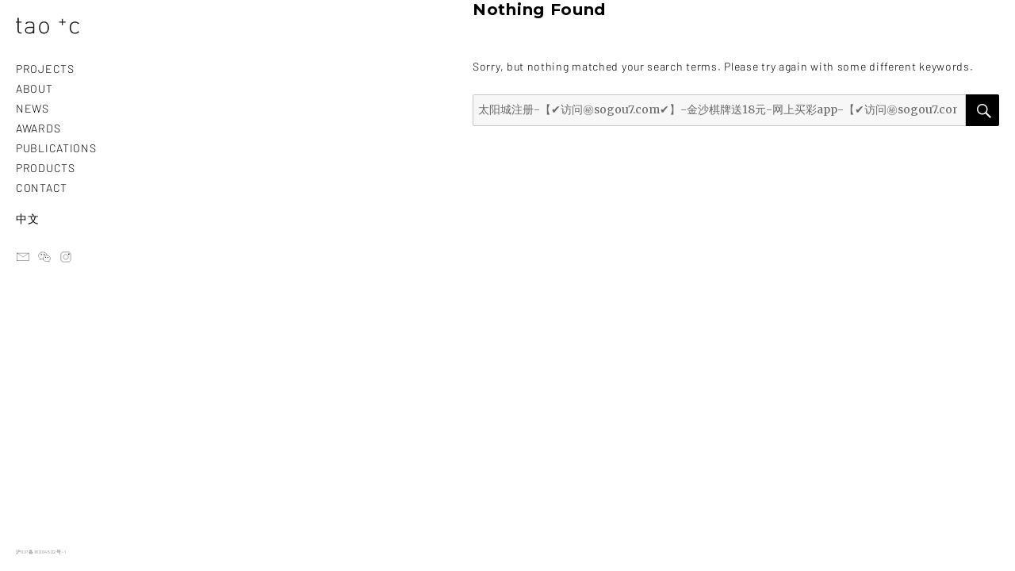

--- FILE ---
content_type: text/html; charset=UTF-8
request_url: https://www.ateliertaoc.com/en/?s=%E5%A4%AA%E9%98%B3%E5%9F%8E%E6%B3%A8%E5%86%8C-%E3%80%90%E2%9C%94%EF%B8%8F%E8%AE%BF%E9%97%AE%E3%8A%99%EF%B8%8Fsogou7.com%E2%9C%94%EF%B8%8F%E3%80%91-%E9%87%91%E6%B2%99%E6%A3%8B%E7%89%8C%E9%80%8118%E5%85%83-%E7%BD%91%E4%B8%8A%E4%B9%B0%E5%BD%A9app-%E3%80%90%E2%9C%94%EF%B8%8F%E8%AE%BF%E9%97%AE%E3%8A%99%EF%B8%8Fsogou7.com%E2%9C%94%EF%B8%8F%E3%80%91-%E5%A4%AA%E9%98%B3%E5%9F%8E%E6%B3%A8%E5%86%8C-%E5%A4%AA%E9%98%B3%E5%9F%8E%E6%B3%A8%E5%86%8C-%E9%87%91%E5%8D%9A%E4%BD%93%E8%82%B2APP-%E3%80%90%E2%9C%94%EF%B8%8F%E8%AE%BF%E9%97%AE%E3%8A%99%EF%B8%8Fsogou7.com%E2%9C%94%EF%B8%8F%E3%80%91
body_size: 35657
content:
<!DOCTYPE html>
<html dir="ltr" lang="en-US" prefix="og: https://ogp.me/ns#" class="no-js">
<head>
	<meta charset="UTF-8">
	<meta name="viewport" content="width=device-width, initial-scale=1">
	<link rel="profile" href="http://gmpg.org/xfn/11">
		<script>(function(html){html.className = html.className.replace(/\bno-js\b/,'js')})(document.documentElement);</script>
<title>太阳城注册-【✔️访问㊙️sogou7.com✔️】-金沙棋牌送18元-网上买彩app-【✔️访问㊙️sogou7.com✔️】-太阳城注册-太阳城注册-金博体育APP-【✔️访问㊙️sogou7.com✔️】 - tao + c</title>

		<!-- All in One SEO 4.9.1.1 - aioseo.com -->
	<meta name="robots" content="noindex, max-image-preview:large" />
	<meta name="generator" content="All in One SEO (AIOSEO) 4.9.1.1" />
		<script type="application/ld+json" class="aioseo-schema">
			{"@context":"https:\/\/schema.org","@graph":[{"@type":"BreadcrumbList","@id":"https:\/\/www.ateliertaoc.com\/en\/#breadcrumblist","itemListElement":[{"@type":"ListItem","@id":"https:\/\/www.ateliertaoc.com\/en#listItem","position":1,"name":"Home","item":"https:\/\/www.ateliertaoc.com\/en","nextItem":{"@type":"ListItem","@id":"https:\/\/www.ateliertaoc.com\/en\/search\/%E5%A4%AA%E9%98%B3%E5%9F%8E%E6%B3%A8%E5%86%8C-%E3%80%90%E2%9C%94%EF%B8%8F%E8%AE%BF%E9%97%AE%E3%8A%99%EF%B8%8Fsogou7.com%E2%9C%94%EF%B8%8F%E3%80%91-%E9%87%91%E6%B2%99%E6%A3%8B%E7%89%8C%E9%80%8118%E5%85%83-%E7%BD%91%E4%B8%8A%E4%B9%B0%E5%BD%A9app-%E3%80%90%E2%9C%94%EF%B8%8F%E8%AE%BF%E9%97%AE%E3%8A%99%EF%B8%8Fsogou7.com%E2%9C%94%EF%B8%8F%E3%80%91-%E5%A4%AA%E9%98%B3%E5%9F%8E%E6%B3%A8%E5%86%8C-%E5%A4%AA%E9%98%B3%E5%9F%8E%E6%B3%A8%E5%86%8C-%E9%87%91%E5%8D%9A%E4%BD%93%E8%82%B2APP-%E3%80%90%E2%9C%94%EF%B8%8F%E8%AE%BF%E9%97%AE%E3%8A%99%EF%B8%8Fsogou7.com%E2%9C%94%EF%B8%8F%E3%80%91\/#listItem","name":"Search Results for ''"}},{"@type":"ListItem","@id":"https:\/\/www.ateliertaoc.com\/en\/search\/%E5%A4%AA%E9%98%B3%E5%9F%8E%E6%B3%A8%E5%86%8C-%E3%80%90%E2%9C%94%EF%B8%8F%E8%AE%BF%E9%97%AE%E3%8A%99%EF%B8%8Fsogou7.com%E2%9C%94%EF%B8%8F%E3%80%91-%E9%87%91%E6%B2%99%E6%A3%8B%E7%89%8C%E9%80%8118%E5%85%83-%E7%BD%91%E4%B8%8A%E4%B9%B0%E5%BD%A9app-%E3%80%90%E2%9C%94%EF%B8%8F%E8%AE%BF%E9%97%AE%E3%8A%99%EF%B8%8Fsogou7.com%E2%9C%94%EF%B8%8F%E3%80%91-%E5%A4%AA%E9%98%B3%E5%9F%8E%E6%B3%A8%E5%86%8C-%E5%A4%AA%E9%98%B3%E5%9F%8E%E6%B3%A8%E5%86%8C-%E9%87%91%E5%8D%9A%E4%BD%93%E8%82%B2APP-%E3%80%90%E2%9C%94%EF%B8%8F%E8%AE%BF%E9%97%AE%E3%8A%99%EF%B8%8Fsogou7.com%E2%9C%94%EF%B8%8F%E3%80%91\/#listItem","position":2,"name":"Search Results for ''","previousItem":{"@type":"ListItem","@id":"https:\/\/www.ateliertaoc.com\/en#listItem","name":"Home"}}]},{"@type":"Organization","@id":"https:\/\/www.ateliertaoc.com\/en\/#organization","name":"tao + c","url":"https:\/\/www.ateliertaoc.com\/en\/"},{"@type":"SearchResultsPage","@id":"https:\/\/www.ateliertaoc.com\/en\/#searchresultspage","url":"https:\/\/www.ateliertaoc.com\/en\/","name":"\u592a\u9633\u57ce\u6ce8\u518c-\u3010\u2714\ufe0f\u8bbf\u95ee\u3299\ufe0fsogou7.com\u2714\ufe0f\u3011-\u91d1\u6c99\u68cb\u724c\u900118\u5143-\u7f51\u4e0a\u4e70\u5f69app-\u3010\u2714\ufe0f\u8bbf\u95ee\u3299\ufe0fsogou7.com\u2714\ufe0f\u3011-\u592a\u9633\u57ce\u6ce8\u518c-\u592a\u9633\u57ce\u6ce8\u518c-\u91d1\u535a\u4f53\u80b2APP-\u3010\u2714\ufe0f\u8bbf\u95ee\u3299\ufe0fsogou7.com\u2714\ufe0f\u3011 - tao + c","inLanguage":"en-US","isPartOf":{"@id":"https:\/\/www.ateliertaoc.com\/en\/#website"},"breadcrumb":{"@id":"https:\/\/www.ateliertaoc.com\/en\/#breadcrumblist"}},{"@type":"WebSite","@id":"https:\/\/www.ateliertaoc.com\/en\/#website","url":"https:\/\/www.ateliertaoc.com\/en\/","name":"tao + c","inLanguage":"en-US","publisher":{"@id":"https:\/\/www.ateliertaoc.com\/en\/#organization"}}]}
		</script>
		<!-- All in One SEO -->

<link rel="alternate" type="application/rss+xml" title="tao + c &raquo; Feed" href="https://www.ateliertaoc.com/en/feed/" />
<link rel="alternate" type="application/rss+xml" title="tao + c &raquo; Comments Feed" href="https://www.ateliertaoc.com/en/comments/feed/" />
<link rel="alternate" type="application/rss+xml" title="tao + c &raquo; Search Results for &#8220;太阳城注册-【✔️访问㊙️sogou7.com✔️】-金沙棋牌送18元-网上买彩app-【✔️访问㊙️sogou7.com✔️】-太阳城注册-太阳城注册-金博体育APP-【✔️访问㊙️sogou7.com✔️】&#8221; Feed" href="https://www.ateliertaoc.com/en/search/%E5%A4%AA%E9%98%B3%E5%9F%8E%E6%B3%A8%E5%86%8C-%E3%80%90%E2%9C%94%EF%B8%8F%E8%AE%BF%E9%97%AE%E3%8A%99%EF%B8%8Fsogou7.com%E2%9C%94%EF%B8%8F%E3%80%91-%E9%87%91%E6%B2%99%E6%A3%8B%E7%89%8C%E9%80%8118%E5%85%83-%E7%BD%91%E4%B8%8A%E4%B9%B0%E5%BD%A9app-%E3%80%90%E2%9C%94%EF%B8%8F%E8%AE%BF%E9%97%AE%E3%8A%99%EF%B8%8Fsogou7.com%E2%9C%94%EF%B8%8F%E3%80%91-%E5%A4%AA%E9%98%B3%E5%9F%8E%E6%B3%A8%E5%86%8C-%E5%A4%AA%E9%98%B3%E5%9F%8E%E6%B3%A8%E5%86%8C-%E9%87%91%E5%8D%9A%E4%BD%93%E8%82%B2APP-%E3%80%90%E2%9C%94%EF%B8%8F%E8%AE%BF%E9%97%AE%E3%8A%99%EF%B8%8Fsogou7.com%E2%9C%94%EF%B8%8F%E3%80%91/feed/rss2/" />
<script>
window._wpemojiSettings = {"baseUrl":"https:\/\/s.w.org\/images\/core\/emoji\/14.0.0\/72x72\/","ext":".png","svgUrl":"https:\/\/s.w.org\/images\/core\/emoji\/14.0.0\/svg\/","svgExt":".svg","source":{"concatemoji":"https:\/\/www.ateliertaoc.com\/wp-includes\/js\/wp-emoji-release.min.js?ver=6.4.7"}};
/*! This file is auto-generated */
!function(i,n){var o,s,e;function c(e){try{var t={supportTests:e,timestamp:(new Date).valueOf()};sessionStorage.setItem(o,JSON.stringify(t))}catch(e){}}function p(e,t,n){e.clearRect(0,0,e.canvas.width,e.canvas.height),e.fillText(t,0,0);var t=new Uint32Array(e.getImageData(0,0,e.canvas.width,e.canvas.height).data),r=(e.clearRect(0,0,e.canvas.width,e.canvas.height),e.fillText(n,0,0),new Uint32Array(e.getImageData(0,0,e.canvas.width,e.canvas.height).data));return t.every(function(e,t){return e===r[t]})}function u(e,t,n){switch(t){case"flag":return n(e,"\ud83c\udff3\ufe0f\u200d\u26a7\ufe0f","\ud83c\udff3\ufe0f\u200b\u26a7\ufe0f")?!1:!n(e,"\ud83c\uddfa\ud83c\uddf3","\ud83c\uddfa\u200b\ud83c\uddf3")&&!n(e,"\ud83c\udff4\udb40\udc67\udb40\udc62\udb40\udc65\udb40\udc6e\udb40\udc67\udb40\udc7f","\ud83c\udff4\u200b\udb40\udc67\u200b\udb40\udc62\u200b\udb40\udc65\u200b\udb40\udc6e\u200b\udb40\udc67\u200b\udb40\udc7f");case"emoji":return!n(e,"\ud83e\udef1\ud83c\udffb\u200d\ud83e\udef2\ud83c\udfff","\ud83e\udef1\ud83c\udffb\u200b\ud83e\udef2\ud83c\udfff")}return!1}function f(e,t,n){var r="undefined"!=typeof WorkerGlobalScope&&self instanceof WorkerGlobalScope?new OffscreenCanvas(300,150):i.createElement("canvas"),a=r.getContext("2d",{willReadFrequently:!0}),o=(a.textBaseline="top",a.font="600 32px Arial",{});return e.forEach(function(e){o[e]=t(a,e,n)}),o}function t(e){var t=i.createElement("script");t.src=e,t.defer=!0,i.head.appendChild(t)}"undefined"!=typeof Promise&&(o="wpEmojiSettingsSupports",s=["flag","emoji"],n.supports={everything:!0,everythingExceptFlag:!0},e=new Promise(function(e){i.addEventListener("DOMContentLoaded",e,{once:!0})}),new Promise(function(t){var n=function(){try{var e=JSON.parse(sessionStorage.getItem(o));if("object"==typeof e&&"number"==typeof e.timestamp&&(new Date).valueOf()<e.timestamp+604800&&"object"==typeof e.supportTests)return e.supportTests}catch(e){}return null}();if(!n){if("undefined"!=typeof Worker&&"undefined"!=typeof OffscreenCanvas&&"undefined"!=typeof URL&&URL.createObjectURL&&"undefined"!=typeof Blob)try{var e="postMessage("+f.toString()+"("+[JSON.stringify(s),u.toString(),p.toString()].join(",")+"));",r=new Blob([e],{type:"text/javascript"}),a=new Worker(URL.createObjectURL(r),{name:"wpTestEmojiSupports"});return void(a.onmessage=function(e){c(n=e.data),a.terminate(),t(n)})}catch(e){}c(n=f(s,u,p))}t(n)}).then(function(e){for(var t in e)n.supports[t]=e[t],n.supports.everything=n.supports.everything&&n.supports[t],"flag"!==t&&(n.supports.everythingExceptFlag=n.supports.everythingExceptFlag&&n.supports[t]);n.supports.everythingExceptFlag=n.supports.everythingExceptFlag&&!n.supports.flag,n.DOMReady=!1,n.readyCallback=function(){n.DOMReady=!0}}).then(function(){return e}).then(function(){var e;n.supports.everything||(n.readyCallback(),(e=n.source||{}).concatemoji?t(e.concatemoji):e.wpemoji&&e.twemoji&&(t(e.twemoji),t(e.wpemoji)))}))}((window,document),window._wpemojiSettings);
</script>
<style id='wp-emoji-styles-inline-css'>

	img.wp-smiley, img.emoji {
		display: inline !important;
		border: none !important;
		box-shadow: none !important;
		height: 1em !important;
		width: 1em !important;
		margin: 0 0.07em !important;
		vertical-align: -0.1em !important;
		background: none !important;
		padding: 0 !important;
	}
</style>
<link rel='stylesheet' id='wp-block-library-css' href='https://www.ateliertaoc.com/wp-includes/css/dist/block-library/style.min.css?ver=6.4.7' media='all' />
<style id='wp-block-library-theme-inline-css'>
.wp-block-audio figcaption{color:#555;font-size:13px;text-align:center}.is-dark-theme .wp-block-audio figcaption{color:hsla(0,0%,100%,.65)}.wp-block-audio{margin:0 0 1em}.wp-block-code{border:1px solid #ccc;border-radius:4px;font-family:Menlo,Consolas,monaco,monospace;padding:.8em 1em}.wp-block-embed figcaption{color:#555;font-size:13px;text-align:center}.is-dark-theme .wp-block-embed figcaption{color:hsla(0,0%,100%,.65)}.wp-block-embed{margin:0 0 1em}.blocks-gallery-caption{color:#555;font-size:13px;text-align:center}.is-dark-theme .blocks-gallery-caption{color:hsla(0,0%,100%,.65)}.wp-block-image figcaption{color:#555;font-size:13px;text-align:center}.is-dark-theme .wp-block-image figcaption{color:hsla(0,0%,100%,.65)}.wp-block-image{margin:0 0 1em}.wp-block-pullquote{border-bottom:4px solid;border-top:4px solid;color:currentColor;margin-bottom:1.75em}.wp-block-pullquote cite,.wp-block-pullquote footer,.wp-block-pullquote__citation{color:currentColor;font-size:.8125em;font-style:normal;text-transform:uppercase}.wp-block-quote{border-left:.25em solid;margin:0 0 1.75em;padding-left:1em}.wp-block-quote cite,.wp-block-quote footer{color:currentColor;font-size:.8125em;font-style:normal;position:relative}.wp-block-quote.has-text-align-right{border-left:none;border-right:.25em solid;padding-left:0;padding-right:1em}.wp-block-quote.has-text-align-center{border:none;padding-left:0}.wp-block-quote.is-large,.wp-block-quote.is-style-large,.wp-block-quote.is-style-plain{border:none}.wp-block-search .wp-block-search__label{font-weight:700}.wp-block-search__button{border:1px solid #ccc;padding:.375em .625em}:where(.wp-block-group.has-background){padding:1.25em 2.375em}.wp-block-separator.has-css-opacity{opacity:.4}.wp-block-separator{border:none;border-bottom:2px solid;margin-left:auto;margin-right:auto}.wp-block-separator.has-alpha-channel-opacity{opacity:1}.wp-block-separator:not(.is-style-wide):not(.is-style-dots){width:100px}.wp-block-separator.has-background:not(.is-style-dots){border-bottom:none;height:1px}.wp-block-separator.has-background:not(.is-style-wide):not(.is-style-dots){height:2px}.wp-block-table{margin:0 0 1em}.wp-block-table td,.wp-block-table th{word-break:normal}.wp-block-table figcaption{color:#555;font-size:13px;text-align:center}.is-dark-theme .wp-block-table figcaption{color:hsla(0,0%,100%,.65)}.wp-block-video figcaption{color:#555;font-size:13px;text-align:center}.is-dark-theme .wp-block-video figcaption{color:hsla(0,0%,100%,.65)}.wp-block-video{margin:0 0 1em}.wp-block-template-part.has-background{margin-bottom:0;margin-top:0;padding:1.25em 2.375em}
</style>
<link rel='stylesheet' id='aioseo/css/src/vue/standalone/blocks/table-of-contents/global.scss-css' href='https://www.ateliertaoc.com/wp-content/plugins/all-in-one-seo-pack/dist/Lite/assets/css/table-of-contents/global.e90f6d47.css?ver=4.9.1.1' media='all' />
<style id='classic-theme-styles-inline-css'>
/*! This file is auto-generated */
.wp-block-button__link{color:#fff;background-color:#32373c;border-radius:9999px;box-shadow:none;text-decoration:none;padding:calc(.667em + 2px) calc(1.333em + 2px);font-size:1.125em}.wp-block-file__button{background:#32373c;color:#fff;text-decoration:none}
</style>
<style id='global-styles-inline-css'>
body{--wp--preset--color--black: #000000;--wp--preset--color--cyan-bluish-gray: #abb8c3;--wp--preset--color--white: #fff;--wp--preset--color--pale-pink: #f78da7;--wp--preset--color--vivid-red: #cf2e2e;--wp--preset--color--luminous-vivid-orange: #ff6900;--wp--preset--color--luminous-vivid-amber: #fcb900;--wp--preset--color--light-green-cyan: #7bdcb5;--wp--preset--color--vivid-green-cyan: #00d084;--wp--preset--color--pale-cyan-blue: #8ed1fc;--wp--preset--color--vivid-cyan-blue: #0693e3;--wp--preset--color--vivid-purple: #9b51e0;--wp--preset--color--dark-gray: #1a1a1a;--wp--preset--color--medium-gray: #686868;--wp--preset--color--light-gray: #e5e5e5;--wp--preset--color--blue-gray: #4d545c;--wp--preset--color--bright-blue: #007acc;--wp--preset--color--light-blue: #9adffd;--wp--preset--color--dark-brown: #402b30;--wp--preset--color--medium-brown: #774e24;--wp--preset--color--dark-red: #640c1f;--wp--preset--color--bright-red: #ff675f;--wp--preset--color--yellow: #ffef8e;--wp--preset--gradient--vivid-cyan-blue-to-vivid-purple: linear-gradient(135deg,rgba(6,147,227,1) 0%,rgb(155,81,224) 100%);--wp--preset--gradient--light-green-cyan-to-vivid-green-cyan: linear-gradient(135deg,rgb(122,220,180) 0%,rgb(0,208,130) 100%);--wp--preset--gradient--luminous-vivid-amber-to-luminous-vivid-orange: linear-gradient(135deg,rgba(252,185,0,1) 0%,rgba(255,105,0,1) 100%);--wp--preset--gradient--luminous-vivid-orange-to-vivid-red: linear-gradient(135deg,rgba(255,105,0,1) 0%,rgb(207,46,46) 100%);--wp--preset--gradient--very-light-gray-to-cyan-bluish-gray: linear-gradient(135deg,rgb(238,238,238) 0%,rgb(169,184,195) 100%);--wp--preset--gradient--cool-to-warm-spectrum: linear-gradient(135deg,rgb(74,234,220) 0%,rgb(151,120,209) 20%,rgb(207,42,186) 40%,rgb(238,44,130) 60%,rgb(251,105,98) 80%,rgb(254,248,76) 100%);--wp--preset--gradient--blush-light-purple: linear-gradient(135deg,rgb(255,206,236) 0%,rgb(152,150,240) 100%);--wp--preset--gradient--blush-bordeaux: linear-gradient(135deg,rgb(254,205,165) 0%,rgb(254,45,45) 50%,rgb(107,0,62) 100%);--wp--preset--gradient--luminous-dusk: linear-gradient(135deg,rgb(255,203,112) 0%,rgb(199,81,192) 50%,rgb(65,88,208) 100%);--wp--preset--gradient--pale-ocean: linear-gradient(135deg,rgb(255,245,203) 0%,rgb(182,227,212) 50%,rgb(51,167,181) 100%);--wp--preset--gradient--electric-grass: linear-gradient(135deg,rgb(202,248,128) 0%,rgb(113,206,126) 100%);--wp--preset--gradient--midnight: linear-gradient(135deg,rgb(2,3,129) 0%,rgb(40,116,252) 100%);--wp--preset--font-size--small: 13px;--wp--preset--font-size--medium: 20px;--wp--preset--font-size--large: 36px;--wp--preset--font-size--x-large: 42px;--wp--preset--spacing--20: 0.44rem;--wp--preset--spacing--30: 0.67rem;--wp--preset--spacing--40: 1rem;--wp--preset--spacing--50: 1.5rem;--wp--preset--spacing--60: 2.25rem;--wp--preset--spacing--70: 3.38rem;--wp--preset--spacing--80: 5.06rem;--wp--preset--shadow--natural: 6px 6px 9px rgba(0, 0, 0, 0.2);--wp--preset--shadow--deep: 12px 12px 50px rgba(0, 0, 0, 0.4);--wp--preset--shadow--sharp: 6px 6px 0px rgba(0, 0, 0, 0.2);--wp--preset--shadow--outlined: 6px 6px 0px -3px rgba(255, 255, 255, 1), 6px 6px rgba(0, 0, 0, 1);--wp--preset--shadow--crisp: 6px 6px 0px rgba(0, 0, 0, 1);}:where(.is-layout-flex){gap: 0.5em;}:where(.is-layout-grid){gap: 0.5em;}body .is-layout-flow > .alignleft{float: left;margin-inline-start: 0;margin-inline-end: 2em;}body .is-layout-flow > .alignright{float: right;margin-inline-start: 2em;margin-inline-end: 0;}body .is-layout-flow > .aligncenter{margin-left: auto !important;margin-right: auto !important;}body .is-layout-constrained > .alignleft{float: left;margin-inline-start: 0;margin-inline-end: 2em;}body .is-layout-constrained > .alignright{float: right;margin-inline-start: 2em;margin-inline-end: 0;}body .is-layout-constrained > .aligncenter{margin-left: auto !important;margin-right: auto !important;}body .is-layout-constrained > :where(:not(.alignleft):not(.alignright):not(.alignfull)){max-width: var(--wp--style--global--content-size);margin-left: auto !important;margin-right: auto !important;}body .is-layout-constrained > .alignwide{max-width: var(--wp--style--global--wide-size);}body .is-layout-flex{display: flex;}body .is-layout-flex{flex-wrap: wrap;align-items: center;}body .is-layout-flex > *{margin: 0;}body .is-layout-grid{display: grid;}body .is-layout-grid > *{margin: 0;}:where(.wp-block-columns.is-layout-flex){gap: 2em;}:where(.wp-block-columns.is-layout-grid){gap: 2em;}:where(.wp-block-post-template.is-layout-flex){gap: 1.25em;}:where(.wp-block-post-template.is-layout-grid){gap: 1.25em;}.has-black-color{color: var(--wp--preset--color--black) !important;}.has-cyan-bluish-gray-color{color: var(--wp--preset--color--cyan-bluish-gray) !important;}.has-white-color{color: var(--wp--preset--color--white) !important;}.has-pale-pink-color{color: var(--wp--preset--color--pale-pink) !important;}.has-vivid-red-color{color: var(--wp--preset--color--vivid-red) !important;}.has-luminous-vivid-orange-color{color: var(--wp--preset--color--luminous-vivid-orange) !important;}.has-luminous-vivid-amber-color{color: var(--wp--preset--color--luminous-vivid-amber) !important;}.has-light-green-cyan-color{color: var(--wp--preset--color--light-green-cyan) !important;}.has-vivid-green-cyan-color{color: var(--wp--preset--color--vivid-green-cyan) !important;}.has-pale-cyan-blue-color{color: var(--wp--preset--color--pale-cyan-blue) !important;}.has-vivid-cyan-blue-color{color: var(--wp--preset--color--vivid-cyan-blue) !important;}.has-vivid-purple-color{color: var(--wp--preset--color--vivid-purple) !important;}.has-black-background-color{background-color: var(--wp--preset--color--black) !important;}.has-cyan-bluish-gray-background-color{background-color: var(--wp--preset--color--cyan-bluish-gray) !important;}.has-white-background-color{background-color: var(--wp--preset--color--white) !important;}.has-pale-pink-background-color{background-color: var(--wp--preset--color--pale-pink) !important;}.has-vivid-red-background-color{background-color: var(--wp--preset--color--vivid-red) !important;}.has-luminous-vivid-orange-background-color{background-color: var(--wp--preset--color--luminous-vivid-orange) !important;}.has-luminous-vivid-amber-background-color{background-color: var(--wp--preset--color--luminous-vivid-amber) !important;}.has-light-green-cyan-background-color{background-color: var(--wp--preset--color--light-green-cyan) !important;}.has-vivid-green-cyan-background-color{background-color: var(--wp--preset--color--vivid-green-cyan) !important;}.has-pale-cyan-blue-background-color{background-color: var(--wp--preset--color--pale-cyan-blue) !important;}.has-vivid-cyan-blue-background-color{background-color: var(--wp--preset--color--vivid-cyan-blue) !important;}.has-vivid-purple-background-color{background-color: var(--wp--preset--color--vivid-purple) !important;}.has-black-border-color{border-color: var(--wp--preset--color--black) !important;}.has-cyan-bluish-gray-border-color{border-color: var(--wp--preset--color--cyan-bluish-gray) !important;}.has-white-border-color{border-color: var(--wp--preset--color--white) !important;}.has-pale-pink-border-color{border-color: var(--wp--preset--color--pale-pink) !important;}.has-vivid-red-border-color{border-color: var(--wp--preset--color--vivid-red) !important;}.has-luminous-vivid-orange-border-color{border-color: var(--wp--preset--color--luminous-vivid-orange) !important;}.has-luminous-vivid-amber-border-color{border-color: var(--wp--preset--color--luminous-vivid-amber) !important;}.has-light-green-cyan-border-color{border-color: var(--wp--preset--color--light-green-cyan) !important;}.has-vivid-green-cyan-border-color{border-color: var(--wp--preset--color--vivid-green-cyan) !important;}.has-pale-cyan-blue-border-color{border-color: var(--wp--preset--color--pale-cyan-blue) !important;}.has-vivid-cyan-blue-border-color{border-color: var(--wp--preset--color--vivid-cyan-blue) !important;}.has-vivid-purple-border-color{border-color: var(--wp--preset--color--vivid-purple) !important;}.has-vivid-cyan-blue-to-vivid-purple-gradient-background{background: var(--wp--preset--gradient--vivid-cyan-blue-to-vivid-purple) !important;}.has-light-green-cyan-to-vivid-green-cyan-gradient-background{background: var(--wp--preset--gradient--light-green-cyan-to-vivid-green-cyan) !important;}.has-luminous-vivid-amber-to-luminous-vivid-orange-gradient-background{background: var(--wp--preset--gradient--luminous-vivid-amber-to-luminous-vivid-orange) !important;}.has-luminous-vivid-orange-to-vivid-red-gradient-background{background: var(--wp--preset--gradient--luminous-vivid-orange-to-vivid-red) !important;}.has-very-light-gray-to-cyan-bluish-gray-gradient-background{background: var(--wp--preset--gradient--very-light-gray-to-cyan-bluish-gray) !important;}.has-cool-to-warm-spectrum-gradient-background{background: var(--wp--preset--gradient--cool-to-warm-spectrum) !important;}.has-blush-light-purple-gradient-background{background: var(--wp--preset--gradient--blush-light-purple) !important;}.has-blush-bordeaux-gradient-background{background: var(--wp--preset--gradient--blush-bordeaux) !important;}.has-luminous-dusk-gradient-background{background: var(--wp--preset--gradient--luminous-dusk) !important;}.has-pale-ocean-gradient-background{background: var(--wp--preset--gradient--pale-ocean) !important;}.has-electric-grass-gradient-background{background: var(--wp--preset--gradient--electric-grass) !important;}.has-midnight-gradient-background{background: var(--wp--preset--gradient--midnight) !important;}.has-small-font-size{font-size: var(--wp--preset--font-size--small) !important;}.has-medium-font-size{font-size: var(--wp--preset--font-size--medium) !important;}.has-large-font-size{font-size: var(--wp--preset--font-size--large) !important;}.has-x-large-font-size{font-size: var(--wp--preset--font-size--x-large) !important;}
.wp-block-navigation a:where(:not(.wp-element-button)){color: inherit;}
:where(.wp-block-post-template.is-layout-flex){gap: 1.25em;}:where(.wp-block-post-template.is-layout-grid){gap: 1.25em;}
:where(.wp-block-columns.is-layout-flex){gap: 2em;}:where(.wp-block-columns.is-layout-grid){gap: 2em;}
.wp-block-pullquote{font-size: 1.5em;line-height: 1.6;}
</style>
<link rel='stylesheet' id='contact-form-7-css' href='https://www.ateliertaoc.com/wp-content/plugins/contact-form-7/includes/css/styles.css?ver=5.9.8' media='all' />
<style id='dominant-color-styles-inline-css'>
img[data-dominant-color]:not(.has-transparency) { background-color: var(--dominant-color); }
</style>
<link rel='stylesheet' id='parent-style-css' href='https://www.ateliertaoc.com/wp-content/themes/twentysixteen/style.css?ver=6.4.7' media='all' />
<link rel='stylesheet' id='child-style-css' href='https://www.ateliertaoc.com/wp-content/themes/taoc/style.css?ver=1.0' media='all' />
<link rel='stylesheet' id='twentysixteen-fonts-css' href='https://www.ateliertaoc.com/wp-content/uploads/fonts/91eb00b0d05d4d19d23757b6669e5d1c/font.css?v=1756219629' media='all' />
<link rel='stylesheet' id='genericons-css' href='https://www.ateliertaoc.com/wp-content/themes/twentysixteen/genericons/genericons.css?ver=3.4.1' media='all' />
<link rel='stylesheet' id='twentysixteen-style-css' href='https://www.ateliertaoc.com/wp-content/themes/taoc/style.css?ver=20190507' media='all' />
<style id='twentysixteen-style-inline-css'>

		/* Custom Link Color */
		.menu-toggle:hover,
		.menu-toggle:focus,
		a,
		.main-navigation a:hover,
		.main-navigation a:focus,
		.dropdown-toggle:hover,
		.dropdown-toggle:focus,
		.social-navigation a:hover:before,
		.social-navigation a:focus:before,
		.post-navigation a:hover .post-title,
		.post-navigation a:focus .post-title,
		.tagcloud a:hover,
		.tagcloud a:focus,
		.site-branding .site-title a:hover,
		.site-branding .site-title a:focus,
		.entry-title a:hover,
		.entry-title a:focus,
		.entry-footer a:hover,
		.entry-footer a:focus,
		.comment-metadata a:hover,
		.comment-metadata a:focus,
		.pingback .comment-edit-link:hover,
		.pingback .comment-edit-link:focus,
		.comment-reply-link,
		.comment-reply-link:hover,
		.comment-reply-link:focus,
		.required,
		.site-info a:hover,
		.site-info a:focus {
			color: #000000;
		}

		mark,
		ins,
		button:hover,
		button:focus,
		input[type="button"]:hover,
		input[type="button"]:focus,
		input[type="reset"]:hover,
		input[type="reset"]:focus,
		input[type="submit"]:hover,
		input[type="submit"]:focus,
		.pagination .prev:hover,
		.pagination .prev:focus,
		.pagination .next:hover,
		.pagination .next:focus,
		.widget_calendar tbody a,
		.page-links a:hover,
		.page-links a:focus {
			background-color: #000000;
		}

		input[type="date"]:focus,
		input[type="time"]:focus,
		input[type="datetime-local"]:focus,
		input[type="week"]:focus,
		input[type="month"]:focus,
		input[type="text"]:focus,
		input[type="email"]:focus,
		input[type="url"]:focus,
		input[type="password"]:focus,
		input[type="search"]:focus,
		input[type="tel"]:focus,
		input[type="number"]:focus,
		textarea:focus,
		.tagcloud a:hover,
		.tagcloud a:focus,
		.menu-toggle:hover,
		.menu-toggle:focus {
			border-color: #000000;
		}

		@media screen and (min-width: 56.875em) {
			.main-navigation li:hover > a,
			.main-navigation li.focus > a {
				color: #000000;
			}
		}
	

		/* Custom Main Text Color */
		body,
		blockquote cite,
		blockquote small,
		.main-navigation a,
		.menu-toggle,
		.dropdown-toggle,
		.social-navigation a,
		.post-navigation a,
		.pagination a:hover,
		.pagination a:focus,
		.widget-title a,
		.site-branding .site-title a,
		.entry-title a,
		.page-links > .page-links-title,
		.comment-author,
		.comment-reply-title small a:hover,
		.comment-reply-title small a:focus {
			color: #000000
		}

		blockquote,
		.menu-toggle.toggled-on,
		.menu-toggle.toggled-on:hover,
		.menu-toggle.toggled-on:focus,
		.post-navigation,
		.post-navigation div + div,
		.pagination,
		.widget,
		.page-header,
		.page-links a,
		.comments-title,
		.comment-reply-title {
			border-color: #000000;
		}

		button,
		button[disabled]:hover,
		button[disabled]:focus,
		input[type="button"],
		input[type="button"][disabled]:hover,
		input[type="button"][disabled]:focus,
		input[type="reset"],
		input[type="reset"][disabled]:hover,
		input[type="reset"][disabled]:focus,
		input[type="submit"],
		input[type="submit"][disabled]:hover,
		input[type="submit"][disabled]:focus,
		.menu-toggle.toggled-on,
		.menu-toggle.toggled-on:hover,
		.menu-toggle.toggled-on:focus,
		.pagination:before,
		.pagination:after,
		.pagination .prev,
		.pagination .next,
		.page-links a {
			background-color: #000000;
		}

		/* Border Color */
		fieldset,
		pre,
		abbr,
		acronym,
		table,
		th,
		td,
		input[type="date"],
		input[type="time"],
		input[type="datetime-local"],
		input[type="week"],
		input[type="month"],
		input[type="text"],
		input[type="email"],
		input[type="url"],
		input[type="password"],
		input[type="search"],
		input[type="tel"],
		input[type="number"],
		textarea,
		.main-navigation li,
		.main-navigation .primary-menu,
		.menu-toggle,
		.dropdown-toggle:after,
		.social-navigation a,
		.image-navigation,
		.comment-navigation,
		.tagcloud a,
		.entry-content,
		.entry-summary,
		.page-links a,
		.page-links > span,
		.comment-list article,
		.comment-list .pingback,
		.comment-list .trackback,
		.comment-reply-link,
		.no-comments,
		.widecolumn .mu_register .mu_alert {
			border-color: #000000; /* Fallback for IE7 and IE8 */
			border-color: rgba( 0, 0, 0, 0.2);
		}

		hr,
		code {
			background-color: #000000; /* Fallback for IE7 and IE8 */
			background-color: rgba( 0, 0, 0, 0.2);
		}

		@media screen and (min-width: 56.875em) {
			.main-navigation ul ul,
			.main-navigation ul ul li {
				border-color: rgba( 0, 0, 0, 0.2);
			}

			.main-navigation ul ul:before {
				border-top-color: rgba( 0, 0, 0, 0.2);
				border-bottom-color: rgba( 0, 0, 0, 0.2);
			}
		}
	

		/* Custom Secondary Text Color */

		/**
		 * IE8 and earlier will drop any block with CSS3 selectors.
		 * Do not combine these styles with the next block.
		 */
		body:not(.search-results) .entry-summary {
			color: #000000;
		}

		blockquote,
		.post-password-form label,
		a:hover,
		a:focus,
		a:active,
		.post-navigation .meta-nav,
		.image-navigation,
		.comment-navigation,
		.widget_recent_entries .post-date,
		.widget_rss .rss-date,
		.widget_rss cite,
		.site-description,
		.author-bio,
		.entry-footer,
		.entry-footer a,
		.sticky-post,
		.taxonomy-description,
		.entry-caption,
		.comment-metadata,
		.pingback .edit-link,
		.comment-metadata a,
		.pingback .comment-edit-link,
		.comment-form label,
		.comment-notes,
		.comment-awaiting-moderation,
		.logged-in-as,
		.form-allowed-tags,
		.site-info,
		.site-info a,
		.wp-caption .wp-caption-text,
		.gallery-caption,
		.widecolumn label,
		.widecolumn .mu_register label {
			color: #000000;
		}

		.widget_calendar tbody a:hover,
		.widget_calendar tbody a:focus {
			background-color: #000000;
		}
	
</style>
<link rel='stylesheet' id='twentysixteen-block-style-css' href='https://www.ateliertaoc.com/wp-content/themes/twentysixteen/css/blocks.css?ver=20190102' media='all' />
<!--[if lt IE 10]>
<link rel='stylesheet' id='twentysixteen-ie-css' href='https://www.ateliertaoc.com/wp-content/themes/twentysixteen/css/ie.css?ver=20170530' media='all' />
<![endif]-->
<!--[if lt IE 9]>
<link rel='stylesheet' id='twentysixteen-ie8-css' href='https://www.ateliertaoc.com/wp-content/themes/twentysixteen/css/ie8.css?ver=20170530' media='all' />
<![endif]-->
<!--[if lt IE 8]>
<link rel='stylesheet' id='twentysixteen-ie7-css' href='https://www.ateliertaoc.com/wp-content/themes/twentysixteen/css/ie7.css?ver=20170530' media='all' />
<![endif]-->
<link rel='stylesheet' id='js_composer_front-css' href='https://www.ateliertaoc.com/wp-content/plugins/js_composer/assets/css/js_composer.min.css?ver=7.9' media='all' />
<link rel='stylesheet' id='popup-maker-site-css' href='https://www.ateliertaoc.com/wp-content/plugins/popup-maker/assets/css/pum-site.min.css?ver=1.18.2' media='all' />
<style id='popup-maker-site-inline-css'>
/* Popup Google Fonts */
@import url('//fonts.googleapis.com/css?family=Montserrat:100');

/* Popup Theme 953: Content Only - For use with page builders or block editor */
.pum-theme-953, .pum-theme-content-only { background-color: rgba( 0, 0, 0, 0.70 ) } 
.pum-theme-953 .pum-container, .pum-theme-content-only .pum-container { padding: 0px; border-radius: 0px; border: 1px none #000000; box-shadow: 0px 0px 0px 0px rgba( 2, 2, 2, 0.00 ) } 
.pum-theme-953 .pum-title, .pum-theme-content-only .pum-title { color: #000000; text-align: left; text-shadow: 0px 0px 0px rgba( 2, 2, 2, 0.23 ); font-family: inherit; font-weight: 400; font-size: 32px; line-height: 36px } 
.pum-theme-953 .pum-content, .pum-theme-content-only .pum-content { color: #8c8c8c; font-family: inherit; font-weight: 400 } 
.pum-theme-953 .pum-content + .pum-close, .pum-theme-content-only .pum-content + .pum-close { position: absolute; height: 18px; width: 18px; left: auto; right: 7px; bottom: auto; top: 7px; padding: 0px; color: #000000; font-family: inherit; font-weight: 700; font-size: 20px; line-height: 20px; border: 1px none #ffffff; border-radius: 15px; box-shadow: 0px 0px 0px 0px rgba( 2, 2, 2, 0.00 ); text-shadow: 0px 0px 0px rgba( 0, 0, 0, 0.00 ); background-color: rgba( 255, 255, 255, 0.00 ) } 

/* Popup Theme 943: Floating Bar - Soft Blue */
.pum-theme-943, .pum-theme-floating-bar { background-color: rgba( 255, 255, 255, 0.00 ) } 
.pum-theme-943 .pum-container, .pum-theme-floating-bar .pum-container { padding: 8px; border-radius: 0px; border: 1px none #000000; box-shadow: 1px 1px 3px 0px rgba( 2, 2, 2, 0.23 ); background-color: rgba( 238, 246, 252, 1.00 ) } 
.pum-theme-943 .pum-title, .pum-theme-floating-bar .pum-title { color: #505050; text-align: left; text-shadow: 0px 0px 0px rgba( 2, 2, 2, 0.23 ); font-family: inherit; font-weight: 400; font-size: 32px; line-height: 36px } 
.pum-theme-943 .pum-content, .pum-theme-floating-bar .pum-content { color: #505050; font-family: inherit; font-weight: 400 } 
.pum-theme-943 .pum-content + .pum-close, .pum-theme-floating-bar .pum-content + .pum-close { position: absolute; height: 18px; width: 18px; left: auto; right: 5px; bottom: auto; top: 50%; padding: 0px; color: #505050; font-family: Sans-Serif; font-weight: 700; font-size: 15px; line-height: 18px; border: 1px solid #505050; border-radius: 15px; box-shadow: 0px 0px 0px 0px rgba( 2, 2, 2, 0.00 ); text-shadow: 0px 0px 0px rgba( 0, 0, 0, 0.00 ); background-color: rgba( 255, 255, 255, 0.00 ); transform: translate(0, -50%) } 

/* Popup Theme 672: Light Box */
.pum-theme-672, .pum-theme-lightbox { background-color: rgba( 255, 255, 255, 1.00 ) } 
.pum-theme-672 .pum-container, .pum-theme-lightbox .pum-container { padding: 18px; border-radius: 1px; border: 8px none #000000; box-shadow: 0px 0px 50px 0px rgba( 2, 2, 2, 0.00 ); background-color: rgba( 255, 255, 255, 0.00 ) } 
.pum-theme-672 .pum-title, .pum-theme-lightbox .pum-title { color: #000000; text-align: center; text-shadow: 0px 0px 0px rgba( 2, 2, 2, 0.23 ); font-family: inherit; font-weight: 100; font-size: 32px; line-height: 36px } 
.pum-theme-672 .pum-content, .pum-theme-lightbox .pum-content { color: #000000; font-family: inherit; font-weight: 100 } 
.pum-theme-672 .pum-content + .pum-close, .pum-theme-lightbox .pum-content + .pum-close { position: fixed; height: 26px; width: 26px; left: auto; right: 20px; bottom: auto; top: 20px; padding: 0px; color: #000000; font-family: Arial; font-weight: 100; font-size: 24px; line-height: 24px; border: 2px none #ffffff; border-radius: 26px; box-shadow: 0px 0px 15px 1px rgba( 2, 2, 2, 0.00 ); text-shadow: 0px 0px 0px rgba( 0, 0, 0, 0.23 ); background-color: rgba( 0, 0, 0, 0.00 ) } 
body.admin-bar .pum-theme-672 .pum-content + .pum-close, body.admin-bar .pum-theme-lightbox .pum-content + .pum-close { top: 52px }
/* Popup Theme 673: Enterprise Blue */
.pum-theme-673, .pum-theme-enterprise-blue { background-color: rgba( 0, 0, 0, 0.70 ) } 
.pum-theme-673 .pum-container, .pum-theme-enterprise-blue .pum-container { padding: 28px; border-radius: 5px; border: 1px none #000000; box-shadow: 0px 10px 25px 4px rgba( 2, 2, 2, 0.50 ); background-color: rgba( 255, 255, 255, 1.00 ) } 
.pum-theme-673 .pum-title, .pum-theme-enterprise-blue .pum-title { color: #315b7c; text-align: left; text-shadow: 0px 0px 0px rgba( 2, 2, 2, 0.23 ); font-family: inherit; font-weight: 100; font-size: 34px; line-height: 36px } 
.pum-theme-673 .pum-content, .pum-theme-enterprise-blue .pum-content { color: #2d2d2d; font-family: inherit; font-weight: 100 } 
.pum-theme-673 .pum-content + .pum-close, .pum-theme-enterprise-blue .pum-content + .pum-close { position: absolute; height: 28px; width: 28px; left: auto; right: 8px; bottom: auto; top: 8px; padding: 4px; color: #ffffff; font-family: Times New Roman; font-weight: 100; font-size: 20px; line-height: 20px; border: 1px none #ffffff; border-radius: 42px; box-shadow: 0px 0px 0px 0px rgba( 2, 2, 2, 0.23 ); text-shadow: 0px 0px 0px rgba( 0, 0, 0, 0.23 ); background-color: rgba( 49, 91, 124, 1.00 ) } 

/* Popup Theme 674: Hello Box */
.pum-theme-674, .pum-theme-hello-box { background-color: rgba( 0, 0, 0, 0.75 ) } 
.pum-theme-674 .pum-container, .pum-theme-hello-box .pum-container { padding: 30px; border-radius: 80px; border: 14px solid #81d742; box-shadow: 0px 0px 0px 0px rgba( 2, 2, 2, 0.00 ); background-color: rgba( 255, 255, 255, 1.00 ) } 
.pum-theme-674 .pum-title, .pum-theme-hello-box .pum-title { color: #2d2d2d; text-align: left; text-shadow: 0px 0px 0px rgba( 2, 2, 2, 0.23 ); font-family: Montserrat; font-weight: 100; font-size: 32px; line-height: 36px } 
.pum-theme-674 .pum-content, .pum-theme-hello-box .pum-content { color: #2d2d2d; font-family: inherit; font-weight: 100 } 
.pum-theme-674 .pum-content + .pum-close, .pum-theme-hello-box .pum-content + .pum-close { position: absolute; height: auto; width: auto; left: auto; right: -30px; bottom: auto; top: -30px; padding: 0px; color: #2d2d2d; font-family: Times New Roman; font-weight: 100; font-size: 32px; line-height: 28px; border: 1px none #ffffff; border-radius: 28px; box-shadow: 0px 0px 0px 0px rgba( 2, 2, 2, 0.23 ); text-shadow: 0px 0px 0px rgba( 0, 0, 0, 0.23 ); background-color: rgba( 255, 255, 255, 1.00 ) } 

/* Popup Theme 675: Cutting Edge */
.pum-theme-675, .pum-theme-cutting-edge { background-color: rgba( 0, 0, 0, 0.50 ) } 
.pum-theme-675 .pum-container, .pum-theme-cutting-edge .pum-container { padding: 18px; border-radius: 0px; border: 1px none #000000; box-shadow: 0px 10px 25px 0px rgba( 2, 2, 2, 0.50 ); background-color: rgba( 30, 115, 190, 1.00 ) } 
.pum-theme-675 .pum-title, .pum-theme-cutting-edge .pum-title { color: #ffffff; text-align: left; text-shadow: 0px 0px 0px rgba( 2, 2, 2, 0.23 ); font-family: Sans-Serif; font-weight: 100; font-size: 26px; line-height: 28px } 
.pum-theme-675 .pum-content, .pum-theme-cutting-edge .pum-content { color: #ffffff; font-family: inherit; font-weight: 100 } 
.pum-theme-675 .pum-content + .pum-close, .pum-theme-cutting-edge .pum-content + .pum-close { position: absolute; height: 24px; width: 24px; left: auto; right: 0px; bottom: auto; top: 0px; padding: 0px; color: #1e73be; font-family: Times New Roman; font-weight: 100; font-size: 32px; line-height: 24px; border: 1px none #ffffff; border-radius: 0px; box-shadow: -1px 1px 1px 0px rgba( 2, 2, 2, 0.10 ); text-shadow: -1px 1px 1px rgba( 0, 0, 0, 0.10 ); background-color: rgba( 238, 238, 34, 1.00 ) } 

/* Popup Theme 676: Framed Border */
.pum-theme-676, .pum-theme-framed-border { background-color: rgba( 255, 255, 255, 0.50 ) } 
.pum-theme-676 .pum-container, .pum-theme-framed-border .pum-container { padding: 18px; border-radius: 0px; border: 20px outset #dd3333; box-shadow: 1px 1px 3px 0px rgba( 2, 2, 2, 0.97 ) inset; background-color: rgba( 255, 251, 239, 1.00 ) } 
.pum-theme-676 .pum-title, .pum-theme-framed-border .pum-title { color: #000000; text-align: left; text-shadow: 0px 0px 0px rgba( 2, 2, 2, 0.23 ); font-family: inherit; font-weight: 100; font-size: 32px; line-height: 36px } 
.pum-theme-676 .pum-content, .pum-theme-framed-border .pum-content { color: #2d2d2d; font-family: inherit; font-weight: 100 } 
.pum-theme-676 .pum-content + .pum-close, .pum-theme-framed-border .pum-content + .pum-close { position: absolute; height: 20px; width: 20px; left: auto; right: -20px; bottom: auto; top: -20px; padding: 0px; color: #ffffff; font-family: Tahoma; font-weight: 700; font-size: 16px; line-height: 18px; border: 1px none #ffffff; border-radius: 0px; box-shadow: 0px 0px 0px 0px rgba( 2, 2, 2, 0.23 ); text-shadow: 0px 0px 0px rgba( 0, 0, 0, 0.23 ); background-color: rgba( 0, 0, 0, 0.55 ) } 

/* Popup Theme 671: Default Theme */
.pum-theme-671, .pum-theme-default-theme { background-color: rgba( 255, 255, 255, 1.00 ) } 
.pum-theme-671 .pum-container, .pum-theme-default-theme .pum-container { padding: 18px; border-radius: px; border: 1px none #000000; box-shadow: 1px 1px 3px px rgba( 2, 2, 2, 0.23 ); background-color: rgba( 249, 249, 249, 1.00 ) } 
.pum-theme-671 .pum-title, .pum-theme-default-theme .pum-title { color: #000000; text-align: left; text-shadow: px px px rgba( 2, 2, 2, 0.23 ); font-family: inherit; font-weight: 400; font-size: 32px; font-style: normal; line-height: 36px } 
.pum-theme-671 .pum-content, .pum-theme-default-theme .pum-content { color: #8c8c8c; font-family: inherit; font-weight: 400; font-style: inherit } 
.pum-theme-671 .pum-content + .pum-close, .pum-theme-default-theme .pum-content + .pum-close { position: absolute; height: auto; width: auto; left: auto; right: px; bottom: auto; top: px; padding: 8px; color: #ffffff; font-family: inherit; font-weight: 400; font-size: 12px; font-style: inherit; line-height: 36px; border: 1px none #ffffff; border-radius: px; box-shadow: 1px 1px 3px px rgba( 2, 2, 2, 0.23 ); text-shadow: px px px rgba( 0, 0, 0, 0.23 ); background-color: rgba( 0, 183, 205, 1.00 ) } 

#pum-1735 {z-index: 1999999999}
#pum-677 {z-index: 1999999999}

</style>
<link rel='stylesheet' id='gt-css-swiper-css' href='https://www.ateliertaoc.com/wp-content/plugins/gt_css_js/js/swiper/package/css/swiper.css?ver=0.1' media='all' />
<link rel='stylesheet' id='gt-font-Barlow-css' href='https://www.ateliertaoc.com/wp-content/uploads/fonts/b5f024b7fc3ba8d061867eed9a039606/font.css?v=1756219626' media='all' />
<link rel='stylesheet' id='gt-font-awesome-css-css' href='https://www.ateliertaoc.com/wp-content/plugins/js_composer_5.2/assets/lib/bower/font-awesome/css/font-awesome.min.css?ver=5.2' media='all' />
<link rel='stylesheet' id='gt-css-css' href='https://www.ateliertaoc.com/wp-content/plugins/gt_css_js/css/gt_css.css?ver=0.12' media='all' />
<link rel='stylesheet' id='gt-res-css' href='https://www.ateliertaoc.com/wp-content/plugins/gt_css_js/css/gt_res.css?ver=0.12' media='all' />
<script src="https://www.ateliertaoc.com/wp-includes/js/jquery/jquery.min.js?ver=3.7.1" id="jquery-core-js"></script>
<script src="https://www.ateliertaoc.com/wp-includes/js/jquery/jquery-migrate.min.js?ver=3.4.1" id="jquery-migrate-js"></script>
<script src="https://www.ateliertaoc.com/wp-content/plugins/revslider/public/assets/js/rbtools.min.js?ver=6.6.20" id="tp-tools-js"></script>
<script src="https://www.ateliertaoc.com/wp-content/plugins/revslider/public/assets/js/rs6.min.js?ver=6.6.20" id="revmin-js"></script>
<!--[if lt IE 9]>
<script src="https://www.ateliertaoc.com/wp-content/themes/twentysixteen/js/html5.js?ver=3.7.3" id="twentysixteen-html5-js"></script>
<![endif]-->
<script id="gt-js-js-extra">
var gt_js_obj = {"post_id":null};
</script>
<script src="https://www.ateliertaoc.com/wp-content/plugins/gt_css_js/js/gt_js.js?ver=0.12" id="gt-js-js"></script>
<script></script><link rel="EditURI" type="application/rsd+xml" title="RSD" href="https://www.ateliertaoc.com/xmlrpc.php?rsd" />
<meta name="generator" content="WordPress 6.4.7" />
<meta name="generator" content="Dominant Color Images 1.0.1">
<script type="text/javascript">//<![CDATA[
  function external_links_in_new_windows_loop() {
    if (!document.links) {
      document.links = document.getElementsByTagName('a');
    }
    var change_link = false;
    var force = '';
    var ignore = '';

    for (var t=0; t<document.links.length; t++) {
      var all_links = document.links[t];
      change_link = false;
      
      if(document.links[t].hasAttribute('onClick') == false) {
        // forced if the address starts with http (or also https), but does not link to the current domain
        if(all_links.href.search(/^http/) != -1 && all_links.href.search('www.ateliertaoc.com') == -1 && all_links.href.search(/^#/) == -1) {
          // console.log('Changed ' + all_links.href);
          change_link = true;
        }
          
        if(force != '' && all_links.href.search(force) != -1) {
          // forced
          // console.log('force ' + all_links.href);
          change_link = true;
        }
        
        if(ignore != '' && all_links.href.search(ignore) != -1) {
          // console.log('ignore ' + all_links.href);
          // ignored
          change_link = false;
        }

        if(change_link == true) {
          // console.log('Changed ' + all_links.href);
          document.links[t].setAttribute('onClick', 'javascript:window.open(\'' + all_links.href.replace(/'/g, '') + '\', \'_blank\', \'noopener\'); return false;');
          document.links[t].removeAttribute('target');
        }
      }
    }
  }
  
  // Load
  function external_links_in_new_windows_load(func)
  {  
    var oldonload = window.onload;
    if (typeof window.onload != 'function'){
      window.onload = func;
    } else {
      window.onload = function(){
        oldonload();
        func();
      }
    }
  }

  external_links_in_new_windows_load(external_links_in_new_windows_loop);
  //]]></script>

<meta name="generator" content="Performance Lab 2.9.0; modules: images/webp-support; plugins: dominant-color-images, performant-translations">
<meta name="generator" content="Performant Translations 1.1.2">
<style type="text/css">
.qtranxs_flag_zh {background-image: url(https://www.ateliertaoc.com/wp-content/plugins/qtranslate-x/flags/cn.png); background-repeat: no-repeat;}
.qtranxs_flag_en {background-image: url(https://www.ateliertaoc.com/wp-content/plugins/qtranslate-x/flags/gb.png); background-repeat: no-repeat;}
</style>
<link hreflang="zh" href="https://www.ateliertaoc.com/zh/?s=%E5%A4%AA%E9%98%B3%E5%9F%8E%E6%B3%A8%E5%86%8C-%E3%80%90%E2%9C%94%EF%B8%8F%E8%AE%BF%E9%97%AE%E3%8A%99%EF%B8%8Fsogou7.com%E2%9C%94%EF%B8%8F%E3%80%91-%E9%87%91%E6%B2%99%E6%A3%8B%E7%89%8C%E9%80%8118%E5%85%83-%E7%BD%91%E4%B8%8A%E4%B9%B0%E5%BD%A9app-%E3%80%90%E2%9C%94%EF%B8%8F%E8%AE%BF%E9%97%AE%E3%8A%99%EF%B8%8Fsogou7.com%E2%9C%94%EF%B8%8F%E3%80%91-%E5%A4%AA%E9%98%B3%E5%9F%8E%E6%B3%A8%E5%86%8C-%E5%A4%AA%E9%98%B3%E5%9F%8E%E6%B3%A8%E5%86%8C-%E9%87%91%E5%8D%9A%E4%BD%93%E8%82%B2APP-%E3%80%90%E2%9C%94%EF%B8%8F%E8%AE%BF%E9%97%AE%E3%8A%99%EF%B8%8Fsogou7.com%E2%9C%94%EF%B8%8F%E3%80%91" rel="alternate" />
<link hreflang="en" href="https://www.ateliertaoc.com/en/?s=%E5%A4%AA%E9%98%B3%E5%9F%8E%E6%B3%A8%E5%86%8C-%E3%80%90%E2%9C%94%EF%B8%8F%E8%AE%BF%E9%97%AE%E3%8A%99%EF%B8%8Fsogou7.com%E2%9C%94%EF%B8%8F%E3%80%91-%E9%87%91%E6%B2%99%E6%A3%8B%E7%89%8C%E9%80%8118%E5%85%83-%E7%BD%91%E4%B8%8A%E4%B9%B0%E5%BD%A9app-%E3%80%90%E2%9C%94%EF%B8%8F%E8%AE%BF%E9%97%AE%E3%8A%99%EF%B8%8Fsogou7.com%E2%9C%94%EF%B8%8F%E3%80%91-%E5%A4%AA%E9%98%B3%E5%9F%8E%E6%B3%A8%E5%86%8C-%E5%A4%AA%E9%98%B3%E5%9F%8E%E6%B3%A8%E5%86%8C-%E9%87%91%E5%8D%9A%E4%BD%93%E8%82%B2APP-%E3%80%90%E2%9C%94%EF%B8%8F%E8%AE%BF%E9%97%AE%E3%8A%99%EF%B8%8Fsogou7.com%E2%9C%94%EF%B8%8F%E3%80%91" rel="alternate" />
<link hreflang="x-default" href="https://www.ateliertaoc.com/?s=%E5%A4%AA%E9%98%B3%E5%9F%8E%E6%B3%A8%E5%86%8C-%E3%80%90%E2%9C%94%EF%B8%8F%E8%AE%BF%E9%97%AE%E3%8A%99%EF%B8%8Fsogou7.com%E2%9C%94%EF%B8%8F%E3%80%91-%E9%87%91%E6%B2%99%E6%A3%8B%E7%89%8C%E9%80%8118%E5%85%83-%E7%BD%91%E4%B8%8A%E4%B9%B0%E5%BD%A9app-%E3%80%90%E2%9C%94%EF%B8%8F%E8%AE%BF%E9%97%AE%E3%8A%99%EF%B8%8Fsogou7.com%E2%9C%94%EF%B8%8F%E3%80%91-%E5%A4%AA%E9%98%B3%E5%9F%8E%E6%B3%A8%E5%86%8C-%E5%A4%AA%E9%98%B3%E5%9F%8E%E6%B3%A8%E5%86%8C-%E9%87%91%E5%8D%9A%E4%BD%93%E8%82%B2APP-%E3%80%90%E2%9C%94%EF%B8%8F%E8%AE%BF%E9%97%AE%E3%8A%99%EF%B8%8Fsogou7.com%E2%9C%94%EF%B8%8F%E3%80%91" rel="alternate" />
<meta name="generator" content="qTranslate-X 3.4.6.8" />
<meta name="generator" content="Powered by WPBakery Page Builder - drag and drop page builder for WordPress."/>
		<style type="text/css" id="twentysixteen-header-css">
		.site-branding {
			margin: 0 auto 0 0;
		}

		.site-branding .site-title,
		.site-description {
			clip: rect(1px, 1px, 1px, 1px);
			position: absolute;
		}
		</style>
		<style id="custom-background-css">
body.custom-background { background-color: #ffffff; }
</style>
	<meta name="generator" content="Powered by Slider Revolution 6.6.20 - responsive, Mobile-Friendly Slider Plugin for WordPress with comfortable drag and drop interface." />
<link rel="icon" href="https://www.ateliertaoc.com/wp-content/uploads/2020/04/cropped-logo-tao-32x32.png" sizes="32x32" />
<link rel="icon" href="https://www.ateliertaoc.com/wp-content/uploads/2020/04/cropped-logo-tao-192x192.png" sizes="192x192" />
<link rel="apple-touch-icon" href="https://www.ateliertaoc.com/wp-content/uploads/2020/04/cropped-logo-tao-180x180.png" />
<meta name="msapplication-TileImage" content="https://www.ateliertaoc.com/wp-content/uploads/2020/04/cropped-logo-tao-270x270.png" />
<script>function setREVStartSize(e){
			//window.requestAnimationFrame(function() {
				window.RSIW = window.RSIW===undefined ? window.innerWidth : window.RSIW;
				window.RSIH = window.RSIH===undefined ? window.innerHeight : window.RSIH;
				try {
					var pw = document.getElementById(e.c).parentNode.offsetWidth,
						newh;
					pw = pw===0 || isNaN(pw) || (e.l=="fullwidth" || e.layout=="fullwidth") ? window.RSIW : pw;
					e.tabw = e.tabw===undefined ? 0 : parseInt(e.tabw);
					e.thumbw = e.thumbw===undefined ? 0 : parseInt(e.thumbw);
					e.tabh = e.tabh===undefined ? 0 : parseInt(e.tabh);
					e.thumbh = e.thumbh===undefined ? 0 : parseInt(e.thumbh);
					e.tabhide = e.tabhide===undefined ? 0 : parseInt(e.tabhide);
					e.thumbhide = e.thumbhide===undefined ? 0 : parseInt(e.thumbhide);
					e.mh = e.mh===undefined || e.mh=="" || e.mh==="auto" ? 0 : parseInt(e.mh,0);
					if(e.layout==="fullscreen" || e.l==="fullscreen")
						newh = Math.max(e.mh,window.RSIH);
					else{
						e.gw = Array.isArray(e.gw) ? e.gw : [e.gw];
						for (var i in e.rl) if (e.gw[i]===undefined || e.gw[i]===0) e.gw[i] = e.gw[i-1];
						e.gh = e.el===undefined || e.el==="" || (Array.isArray(e.el) && e.el.length==0)? e.gh : e.el;
						e.gh = Array.isArray(e.gh) ? e.gh : [e.gh];
						for (var i in e.rl) if (e.gh[i]===undefined || e.gh[i]===0) e.gh[i] = e.gh[i-1];
											
						var nl = new Array(e.rl.length),
							ix = 0,
							sl;
						e.tabw = e.tabhide>=pw ? 0 : e.tabw;
						e.thumbw = e.thumbhide>=pw ? 0 : e.thumbw;
						e.tabh = e.tabhide>=pw ? 0 : e.tabh;
						e.thumbh = e.thumbhide>=pw ? 0 : e.thumbh;
						for (var i in e.rl) nl[i] = e.rl[i]<window.RSIW ? 0 : e.rl[i];
						sl = nl[0];
						for (var i in nl) if (sl>nl[i] && nl[i]>0) { sl = nl[i]; ix=i;}
						var m = pw>(e.gw[ix]+e.tabw+e.thumbw) ? 1 : (pw-(e.tabw+e.thumbw)) / (e.gw[ix]);
						newh =  (e.gh[ix] * m) + (e.tabh + e.thumbh);
					}
					var el = document.getElementById(e.c);
					if (el!==null && el) el.style.height = newh+"px";
					el = document.getElementById(e.c+"_wrapper");
					if (el!==null && el) {
						el.style.height = newh+"px";
						el.style.display = "block";
					}
				} catch(e){
					console.log("Failure at Presize of Slider:" + e)
				}
			//});
		  };</script>
<noscript><style> .wpb_animate_when_almost_visible { opacity: 1; }</style></noscript></head>

<body class="search search-no-results custom-background wp-embed-responsive no-sidebar hfeed wpb-js-composer js-comp-ver-7.9 vc_responsive">

<div id="page" class="site">
	<div class="site-inner">
		
		
		<header id="masthead" class="site-header" role="banner">
			<div class="site-header-main">
				<div class="site-branding">
					
					<span class="gt-logo">
										<a href="http://www.ateliertaoc.com/home/"><img width="1000" height="1000" src="https://www.ateliertaoc.com/wp-content/uploads/2020/06/logo.svg" class="image wp-image-903  attachment-medium size-medium" alt="" style="max-width: 100%; height: auto;" decoding="async" /></a>										</span>
					
				</div><!-- .site-branding -->

									<button id="menu-toggle" class="menu-toggle"><span></span><span></span><span></span></button>

					<div id="site-header-menu" class="site-header-menu">
													<nav id="site-navigation" class="main-navigation" role="navigation" aria-label="Primary Menu">
								<div class="menu-side-menu-container"><ul id="menu-side-menu" class="primary-menu"><li class=' menu-item menu-item-type-post_type menu-item-object-page'><a href="#" data-href="https://www.ateliertaoc.com/en/projects/" data-redirect="1" data-post-id="34" class="show_content" >PROJECTS</a><div class="menu_sub_items"><div class="menu_project_item" data-id="1666" >
		<div class="menu_project_left" >Ziinlife Beijing Store</div><div class="menu_project_right"><div class="project_loc">Beijing, China</div><div class="short_description">Retail, Adaptive Reuse<br />
November 2021<br />
186 sqm</div></div ><div class="menu_item_description" ><div  class="project_menu_gallery" data-ini="0" id="project_menu_gallery_1666"  data-id="1666" ><div class="swiper-slide"  style=" background-image:url();"  
				data-src="https://www.ateliertaoc.com/wp-content/uploads/2023/02/1-6-1334x2000.jpg"  
				data-alt="1" ></div><div class="swiper-slide"  style=" background-image:url();"  
				data-src="https://www.ateliertaoc.com/wp-content/uploads/2023/02/2-4-1337x2000.jpg"  
				data-alt="2" ></div><div class="swiper-slide"  style=" background-image:url();"  
				data-src="https://www.ateliertaoc.com/wp-content/uploads/2023/02/3-7-1919x2000.jpg"  
				data-alt="3" ></div><div class="swiper-slide"  style=" background-image:url();"  
				data-src="https://www.ateliertaoc.com/wp-content/uploads/2023/02/4-4-2000x1334.jpg"  
				data-alt="4" ></div><div class="swiper-slide"  style=" background-image:url();"  
				data-src="https://www.ateliertaoc.com/wp-content/uploads/2023/02/5-4-2000x1798.jpg"  
				data-alt="5" ></div><div class="swiper-slide"  style=" background-image:url();"  
				data-src="https://www.ateliertaoc.com/wp-content/uploads/2023/02/6-5-1799x2000.jpg"  
				data-alt="6" ></div><div class="swiper-slide"  style=" background-image:url();"  
				data-src="https://www.ateliertaoc.com/wp-content/uploads/2023/02/7-4-2000x1334.jpg"  
				data-alt="7" ></div><div class="swiper-slide"  style=" background-image:url();"  
				data-src="https://www.ateliertaoc.com/wp-content/uploads/2023/02/8-4-1450x2000.jpg"  
				data-alt="8" ></div><div class="swiper-slide"  style=" background-image:url();"  
				data-src="https://www.ateliertaoc.com/wp-content/uploads/2023/02/9-4-2000x1334.jpg"  
				data-alt="9" ></div><div class="swiper-slide"  style=" background-image:url();"  
				data-src="https://www.ateliertaoc.com/wp-content/uploads/2023/02/10-4-1334x2000.jpg"  
				data-alt="10" ></div><div class="swiper-slide"  style=" background-image:url();"  
				data-src="https://www.ateliertaoc.com/wp-content/uploads/2023/02/11-4-1334x2000.jpg"  
				data-alt="11" ></div><div class="swiper-slide"  style=" background-image:url();"  
				data-src="https://www.ateliertaoc.com/wp-content/uploads/2023/02/axon©atelier-taoc-2000x1414.jpg"  
				data-alt="axon©atelier tao+c" ></div><div class="swiper-slide"  style=" background-image:url();"  
				data-src="https://www.ateliertaoc.com/wp-content/uploads/2023/02/plan©atelier-taoc-2000x1340.jpg"  
				data-alt="plan©atelier tao+c" ></div><div class="swiper-slide"  style=" background-image:url();"  
				data-src="https://www.ateliertaoc.com/wp-content/uploads/2023/02/X01_Ziin-store-©Wen-Studio-2000x1608.jpg"  
				data-alt="X01_Ziin store ©Wen Studio" ></div><div class="swiper-slide"  style=" background-image:url();"  
				data-src="https://www.ateliertaoc.com/wp-content/uploads/2023/02/X02_Ziin-store-©Wen-Studio-1637x2000.jpg"  
				data-alt="X02_Ziin store ©Wen Studio" ></div><div class="swiper-slide"  style=" background-image:url();"  
				data-src="https://www.ateliertaoc.com/wp-content/uploads/2023/02/X19_Ziin-store-©Wen-Studio-1334x2000.jpg"  
				data-alt="X19_Ziin store ©Wen Studio" ></div><div class="swiper-slide"  style=" background-image:url();"  
				data-src="https://www.ateliertaoc.com/wp-content/uploads/2023/02/X20_Ziin-store-©Wen-Studio-1334x2000.jpg"  
				data-alt="X20_Ziin store ©Wen Studio" ></div><div class="swiper-slide"  style=" background-image:url();"  
				data-src="https://www.ateliertaoc.com/wp-content/uploads/2023/02/X22_Ziin-store-©Wen-Studio-1334x2000.jpg"  
				data-alt="X22_Ziin store ©Wen Studio" ></div><div class="swiper-slide"  style=" background-image:url();"  
				data-src="https://www.ateliertaoc.com/wp-content/uploads/2023/02/X25_Ziin-store-©Wen-Studio-1334x2000.jpg"  
				data-alt="X25_Ziin store ©Wen Studio" ></div><div class="swiper-slide"  style=" background-image:url();"  
				data-src="https://www.ateliertaoc.com/wp-content/uploads/2023/02/X26_Ziin-store-©Wen-Studio-1334x2000.jpg"  
				data-alt="X26_Ziin store ©Wen Studio" ></div><div class="swiper-slide"  style=" background-image:url();"  
				data-src="https://www.ateliertaoc.com/wp-content/uploads/2023/02/X28_Ziin-store-©Wen-Studio-1334x2000.jpg"  
				data-alt="X28_Ziin store ©Wen Studio" ></div><div class="swiper-slide"  style=" background-image:url();"  
				data-src="https://www.ateliertaoc.com/wp-content/uploads/2023/02/X30_Ziin-store-©Wen-Studio-2000x2000.jpg"  
				data-alt="X30_Ziin store ©Wen Studio" ></div><div class="swiper-slide"  style=" background-image:url();"  
				data-src="https://www.ateliertaoc.com/wp-content/uploads/2023/02/X32_Ziin-store-©Wen-Studio-1369x2000.jpg"  
				data-alt="X32_Ziin store ©Wen Studio" ></div><div class="swiper-slide"  style=" background-image:url();"  
				data-src="https://www.ateliertaoc.com/wp-content/uploads/2023/02/X35_Ziin-store-©Wen-Studio-1550x2000.jpg"  
				data-alt="X35_Ziin store ©Wen Studio" ></div><div class="swiper-slide"  style=" background-image:url();"  
				data-src="https://www.ateliertaoc.com/wp-content/uploads/2023/02/X36_Ziin-store-©Wen-Studio-2000x1437.jpg"  
				data-alt="X36_Ziin store ©Wen Studio" ></div><div class="swiper-slide"  style=" background-image:url();"  
				data-src="https://www.ateliertaoc.com/wp-content/uploads/2023/02/X37_Ziin-store-©Wen-Studio-1334x2000.jpg"  
				data-alt="X37_Ziin store ©Wen Studio" ></div><div class="swiper-slide"  style=" background-image:url();"  
				data-src="https://www.ateliertaoc.com/wp-content/uploads/2023/02/X38_Ziin-store-©Wen-Studio-1358x2000.jpg"  
				data-alt="X38_Ziin store ©Wen Studio" ></div></div ><div class="short_description_mob">Retail, Adaptive Reuse<br />
November 2021<br />
186 sqm</div><p>Formerly known as Beijing textile warehouse, a factory with red-brick walls and pitch roof built in the 1960s has been transformed into a new showroom for a young domestic furniture brand, ZIIN. Atelier tao+c sought to balance the relation between existing site with the new function, exhibition and sale, background and objects by placing two intersecting square frameworks, which were rotated 45 degrees to detached from the original four walls, and formed independent nested buildings in a building.</p>
<p>photo credit © Wen Studio</p>
<div data-id="1666" class="button_show_gallery mob_show" ><span>Gallery</span><span class="arrow_right"></span></div>
		</div></div><div class="menu_project_item" data-id="27" >
		<div class="menu_project_left" >Capsule Hotel and Bookstore in Village Qinglongwu</div><div class="menu_project_right"><div class="project_loc">Zhejiang, China</div><div class="short_description">Hospitality<br />
June 2019<br />
232 sqm</div></div ><div class="menu_item_description" ><div  class="project_menu_gallery" data-ini="0" id="project_menu_gallery_27"  data-id="27" ><div class="swiper-slide"  style=" background-image:url();"  
				data-src="https://www.ateliertaoc.com/wp-content/uploads/2020/02/1-2000x1498.jpg"  
				data-alt="1" ></div><div class="swiper-slide"  style=" background-image:url();"  
				data-src="https://www.ateliertaoc.com/wp-content/uploads/2020/02/2-1333x2000.jpg"  
				data-alt="2" ></div><div class="swiper-slide"  style=" background-image:url();"  
				data-src="https://www.ateliertaoc.com/wp-content/uploads/2020/02/3-2000x1333.jpg"  
				data-alt="3" ></div><div class="swiper-slide"  style=" background-image:url();"  
				data-src="https://www.ateliertaoc.com/wp-content/uploads/2020/02/4-2000x1855.jpg"  
				data-alt="4" ></div><div class="swiper-slide"  style=" background-image:url();"  
				data-src="https://www.ateliertaoc.com/wp-content/uploads/2020/02/5-2000x1950.jpg"  
				data-alt="5" ></div><div class="swiper-slide"  style=" background-image:url();"  
				data-src="https://www.ateliertaoc.com/wp-content/uploads/2020/02/6-2000x1990.jpg"  
				data-alt="6" ></div><div class="swiper-slide"  style=" background-image:url();"  
				data-src="https://www.ateliertaoc.com/wp-content/uploads/2020/02/7-2000x1660.jpg"  
				data-alt="7" ></div><div class="swiper-slide"  style=" background-image:url();"  
				data-src="https://www.ateliertaoc.com/wp-content/uploads/2020/02/8-1974x2000.jpg"  
				data-alt="8" ></div><div class="swiper-slide"  style=" background-image:url();"  
				data-src="https://www.ateliertaoc.com/wp-content/uploads/2020/02/9-2000x1945.jpg"  
				data-alt="9" ></div><div class="swiper-slide"  style=" background-image:url();"  
				data-src="https://www.ateliertaoc.com/wp-content/uploads/2020/02/10-1247x2000.jpg"  
				data-alt="10" ></div><div class="swiper-slide"  style=" background-image:url();"  
				data-src="https://www.ateliertaoc.com/wp-content/uploads/2020/02/11-1533x2000.jpg"  
				data-alt="11" ></div><div class="swiper-slide"  style=" background-image:url();"  
				data-src="https://www.ateliertaoc.com/wp-content/uploads/2020/02/12-1933x2000.jpg"  
				data-alt="12" ></div><div class="swiper-slide"  style=" background-image:url();"  
				data-src="https://www.ateliertaoc.com/wp-content/uploads/2020/02/13-2000x1821.jpg"  
				data-alt="13" ></div><div class="swiper-slide"  style=" background-image:url();"  
				data-src="https://www.ateliertaoc.com/wp-content/uploads/2020/02/14-1907x2000.jpg"  
				data-alt="14" ></div><div class="swiper-slide"  style=" background-image:url();"  
				data-src="https://www.ateliertaoc.com/wp-content/uploads/2020/02/15-1565x2000.jpg"  
				data-alt="15" ></div><div class="swiper-slide"  style=" background-image:url();"  
				data-src="https://www.ateliertaoc.com/wp-content/uploads/2020/02/16-1896x2000.jpg"  
				data-alt="16" ></div><div class="swiper-slide"  style=" background-image:url();"  
				data-src="https://www.ateliertaoc.com/wp-content/uploads/2020/02/17-1333x2000.jpg"  
				data-alt="17" ></div><div class="swiper-slide"  style=" background-image:url();"  
				data-src="https://www.ateliertaoc.com/wp-content/uploads/2020/02/18-1333x2000.jpg"  
				data-alt="18" ></div><div class="swiper-slide"  style=" background-image:url();"  
				data-src="https://www.ateliertaoc.com/wp-content/uploads/2020/02/19-2000x1333.jpg"  
				data-alt="19" ></div><div class="swiper-slide"  style=" background-image:url();"  
				data-src="https://www.ateliertaoc.com/wp-content/uploads/2020/02/20-1500x2000.jpg"  
				data-alt="20" ></div><div class="swiper-slide"  style=" background-image:url();"  
				data-src="https://www.ateliertaoc.com/wp-content/uploads/2020/02/21-1705x2000.jpg"  
				data-alt="21" ></div><div class="swiper-slide"  style=" background-image:url();"  
				data-src="https://www.ateliertaoc.com/wp-content/uploads/2020/02/22-2000x705.jpg"  
				data-alt="22" ></div><div class="swiper-slide"  style=" background-image:url();"  
				data-src="https://www.ateliertaoc.com/wp-content/uploads/2020/02/23-2000x1498.jpg"  
				data-alt="23" ></div><div class="swiper-slide"  style=" background-image:url();"  
				data-src="https://www.ateliertaoc.com/wp-content/uploads/2020/02/24-2000x1822.jpg"  
				data-alt="24" ></div><div class="swiper-slide"  style=" background-image:url();"  
				data-src="https://www.ateliertaoc.com/wp-content/uploads/2020/02/25-2000x1414.jpg"  
				data-alt="25" ></div><div class="swiper-slide"  style=" background-image:url();"  
				data-src="https://www.ateliertaoc.com/wp-content/uploads/2020/02/26-2000x1414.jpg"  
				data-alt="26" ></div><div class="swiper-slide"  style=" background-image:url();"  
				data-src="https://www.ateliertaoc.com/wp-content/uploads/2020/02/27-2000x2000.jpg"  
				data-alt="27" ></div><div class="swiper-slide"  style=" background-image:url();"  
				data-src="https://www.ateliertaoc.com/wp-content/uploads/2020/02/28-2000x2000.jpg"  
				data-alt="28" ></div><div class="swiper-slide"  style=" background-image:url();"  
				data-src="https://www.ateliertaoc.com/wp-content/uploads/2020/02/29-1552x2000.jpg"  
				data-alt="29" ></div></div ><div class="short_description_mob">Hospitality<br />
June 2019<br />
232 sqm</div><p>Capsule Hotel and Bookstore in Village Qinglongwu is located in the deep forests of Tonglu in Zhejiang province. It was an old house of wood structure and mud walls, covering an area of 232 sqm and a height of 7.2 meters. Atelier tao+c redesigned and regenerated this old building by inserting a capsule hotel that can accommodate 20 people, a community bookstore and library. </p>
<p>The architects made restrained openings on the exterior wall to maintain the original simplicity of the building. The original floors and partition walls were removed, opened the ground floor for library, placed two independent “floating” structure above the open spaces, which will be used separately for male and female guests. Each of the male and female “buildings” is equipped with ten capsule rooms and one bathroom. The modular capsule rooms are hidden and enclosed by bookshelves, giving more privacy to the accommodation area. At the same time, the staggering floor slabs formed a few “double-height” spaces in the accommodation areas,it is also where people’s point of sight is above the floor height. </p>
<p>Given the amazing natural landscape at the east end of the building, the architect cut the whole gable wall on this side and embedded a transparent structure of wooden frames and corrugated polycarbonate panels, introducing the green of the mountains and forests into the interior. At twilight, the whole building is illuminated by the light from the indoor, and the building itself becomes a light house, offering a slice of warmth to the calmness of the night.</p>
<p>photo credit © Su Shengliang</p>
<div data-id="27" class="button_show_gallery mob_show" ><span>Gallery</span><span class="arrow_right"></span></div>
		</div></div><div class="menu_project_item" data-id="136" >
		<div class="menu_project_left" >U-shape room</div><div class="menu_project_right"><div class="project_loc">Shanghai, China</div><div class="short_description">Residence<br />
March 2018<br />
42 sqm</div></div ><div class="menu_item_description" ><div  class="project_menu_gallery" data-ini="0" id="project_menu_gallery_136"  data-id="136" ><div class="swiper-slide"  style=" background-image:url();"  
				data-src="https://www.ateliertaoc.com/wp-content/uploads/2020/03/14-2-1414x2000.jpg"  
				data-alt="14" ></div><div class="swiper-slide"  style=" background-image:url();"  
				data-src="https://www.ateliertaoc.com/wp-content/uploads/2020/03/1-2-2000x1334.jpg"  
				data-alt="1" ></div><div class="swiper-slide"  style=" background-image:url();"  
				data-src="https://www.ateliertaoc.com/wp-content/uploads/2020/03/2-2-1333x2000.jpg"  
				data-alt="2" ></div><div class="swiper-slide"  style=" background-image:url();"  
				data-src="https://www.ateliertaoc.com/wp-content/uploads/2020/03/3-2-2000x1334.jpg"  
				data-alt="3" ></div><div class="swiper-slide"  style=" background-image:url();"  
				data-src="https://www.ateliertaoc.com/wp-content/uploads/2020/03/4-2-2000x1334.jpg"  
				data-alt="4" ></div><div class="swiper-slide"  style=" background-image:url();"  
				data-src="https://www.ateliertaoc.com/wp-content/uploads/2020/03/5-2-2000x1334.jpg"  
				data-alt="5" ></div><div class="swiper-slide"  style=" background-image:url();"  
				data-src="https://www.ateliertaoc.com/wp-content/uploads/2020/03/6-2-1333x2000.jpg"  
				data-alt="6" ></div><div class="swiper-slide"  style=" background-image:url();"  
				data-src="https://www.ateliertaoc.com/wp-content/uploads/2020/03/7-2-1333x2000.jpg"  
				data-alt="7" ></div><div class="swiper-slide"  style=" background-image:url();"  
				data-src="https://www.ateliertaoc.com/wp-content/uploads/2020/03/8-2-2000x1334.jpg"  
				data-alt="8" ></div><div class="swiper-slide"  style=" background-image:url();"  
				data-src="https://www.ateliertaoc.com/wp-content/uploads/2020/03/9-2-2000x1334.jpg"  
				data-alt="9" ></div><div class="swiper-slide"  style=" background-image:url();"  
				data-src="https://www.ateliertaoc.com/wp-content/uploads/2020/03/10-2-2000x1334.jpg"  
				data-alt="10" ></div><div class="swiper-slide"  style=" background-image:url();"  
				data-src="https://www.ateliertaoc.com/wp-content/uploads/2020/03/11-2-2000x1334.jpg"  
				data-alt="11" ></div><div class="swiper-slide"  style=" background-image:url();"  
				data-src="https://www.ateliertaoc.com/wp-content/uploads/2020/03/12-2-2000x1334.jpg"  
				data-alt="12" ></div><div class="swiper-slide"  style=" background-image:url();"  
				data-src="https://www.ateliertaoc.com/wp-content/uploads/2020/03/13-2-2000x1342.jpg"  
				data-alt="13" ></div></div ><div class="short_description_mob">Residence<br />
March 2018<br />
42 sqm</div><p>Located on the ground floor of an old garden house, it’s a U-shape room with a full-faceted semi-circular window facing the back garden.</p>
<p>The 42sqm room was once the ballroom of the house and then a couple lived in it for decades, eventually moved out. How to revive an original single function room to meet new need of living is a problem faced by many vacant rooms as such.</p>
<p>The architect inserted a huge composite piece of furniture or a micro “furniturisation” architecture into the room. The rich interface formed by the interweaving of concrete blocks absorbs the surface and plane of daily life into complex structures, thereby obtaining a looser space for activities. A 42 sqm room results with a living room in 11 sqm, kitchen and dining room in 20 sqm, a bathroom in 4 sqm, a foyer with wardrobe in 5 qm, a bedroom in 15 sqm and a study in 4 sqm.</p>
<p>In this project, the function of walls and floors was replaced by furniture, which became a reduced kind architectural miniature.</p>
<p>photo credit © Tian Fangfang</p>
<div data-id="136" class="button_show_gallery mob_show" ><span>Gallery</span><span class="arrow_right"></span></div>
		</div></div><div class="menu_project_item" data-id="1001" >
		<div class="menu_project_left" >Common Reader Bookstore</div><div class="menu_project_right"><div class="project_loc">Zhejiang, China</div><div class="short_description">Public space<br />
11.2020<br />
330 sqm</div></div ><div class="menu_item_description" ><div  class="project_menu_gallery" data-ini="0" id="project_menu_gallery_1001"  data-id="1001" ><div class="swiper-slide"  style=" background-image:url();"  
				data-src="https://www.ateliertaoc.com/wp-content/uploads/2021/03/b2-1771x2000.jpg"  
				data-alt="角度1" ></div><div class="swiper-slide"  style=" background-image:url();"  
				data-src="https://www.ateliertaoc.com/wp-content/uploads/2021/03/11_Common-Reader-Bookstore_photograped-by-Wen-Studio-1317x2000.jpg"  
				data-alt="11_Common Reader Bookstore_photograped by Wen Studio" ></div><div class="swiper-slide"  style=" background-image:url();"  
				data-src="https://www.ateliertaoc.com/wp-content/uploads/2021/03/LHL9445-HDR-_Quan_Jing_Tu.jpg"  
				data-alt="_LHL9445-HDR 全景图" ></div><div class="swiper-slide"  style=" background-image:url();"  
				data-src="https://www.ateliertaoc.com/wp-content/uploads/2021/03/00-hero-image_Common-Reader-Bookstore_photograped-by-Wen-Studio-2000x1311.jpg"  
				data-alt="00 hero image_Common Reader Bookstore_photograped by Wen Studio" ></div><div class="swiper-slide"  style=" background-image:url();"  
				data-src="https://www.ateliertaoc.com/wp-content/uploads/2021/03/05_Common-Reader-Bookstore_photograped-by-Wen-Studio-1334x2000.jpg"  
				data-alt="05_Common Reader Bookstore_photograped by Wen Studio" ></div><div class="swiper-slide"  style=" background-image:url();"  
				data-src="https://www.ateliertaoc.com/wp-content/uploads/2021/03/04_Common-Reader-Bookstore_photograped-by-Wen-Studio-1334x2000.jpg"  
				data-alt="04_Common Reader Bookstore_photograped by Wen Studio" ></div><div class="swiper-slide"  style=" background-image:url();"  
				data-src="https://www.ateliertaoc.com/wp-content/uploads/2021/03/08_Common-Reader-Bookstore_photograped-by-Wen-Studio-1320x2000.jpg"  
				data-alt="08_Common Reader Bookstore_photograped by Wen Studio" ></div><div class="swiper-slide"  style=" background-image:url();"  
				data-src="https://www.ateliertaoc.com/wp-content/uploads/2021/03/18_Common-Reader-Bookstore_photograped-by-Wen-Studio-1334x2000.jpg"  
				data-alt="18_Common Reader Bookstore_photograped by Wen Studio" ></div><div class="swiper-slide"  style=" background-image:url();"  
				data-src="https://www.ateliertaoc.com/wp-content/uploads/2021/03/19_Common-Reader-Bookstore_photograped-by-Wen-Studio-2000x1801.jpg"  
				data-alt="19_Common Reader Bookstore_photograped by Wen Studio" ></div><div class="swiper-slide"  style=" background-image:url();"  
				data-src="https://www.ateliertaoc.com/wp-content/uploads/2021/03/23_Common-Reader-Bookstore_photograped-by-Wen-Studio-1325x2000.jpg"  
				data-alt="23_Common Reader Bookstore_photograped by Wen Studio" ></div><div class="swiper-slide"  style=" background-image:url();"  
				data-src="https://www.ateliertaoc.com/wp-content/uploads/2021/03/13_Common-Reader-Bookstore_photograped-by-Wen-Studio-1327x2000.jpg"  
				data-alt="13_Common Reader Bookstore_photograped by Wen Studio" ></div><div class="swiper-slide"  style=" background-image:url();"  
				data-src="https://www.ateliertaoc.com/wp-content/uploads/2021/03/14_Common-Reader-Bookstore_photograped-by-Wen-Studio-1429x2000.jpg"  
				data-alt="14_Common Reader Bookstore_photograped by Wen Studio" ></div><div class="swiper-slide"  style=" background-image:url();"  
				data-src="https://www.ateliertaoc.com/wp-content/uploads/2021/03/15_Common-Reader-Bookstore_photograped-by-Wen-Studio-1326x2000.jpg"  
				data-alt="15_Common Reader Bookstore_photograped by Wen Studio" ></div><div class="swiper-slide"  style=" background-image:url();"  
				data-src="https://www.ateliertaoc.com/wp-content/uploads/2021/03/25_Common-Reader-Bookstore_photograped-by-Wen-Studio-1334x2000.jpg"  
				data-alt="25_Common Reader Bookstore_photograped by Wen Studio" ></div><div class="swiper-slide"  style=" background-image:url();"  
				data-src="https://www.ateliertaoc.com/wp-content/uploads/2021/03/23_Common-Reader-Bookstore_photograped-by-Wen-Studio-1-1334x2000.jpg"  
				data-alt="23_Common Reader Bookstore_photograped by Wen Studio.jpg" ></div><div class="swiper-slide"  style=" background-image:url();"  
				data-src="https://www.ateliertaoc.com/wp-content/uploads/2021/03/27-entrance_Common-Reader-Bookstore_photograped-by-Wen-Studio-2000x1278.jpg"  
				data-alt="27 entrance_Common Reader Bookstore_photograped by Wen Studio" ></div><div class="swiper-slide"  style=" background-image:url();"  
				data-src="https://www.ateliertaoc.com/wp-content/uploads/2021/03/WechatIMG1002-1-2000x1410.jpeg"  
				data-alt="WechatIMG1002" ></div><div class="swiper-slide"  style=" background-image:url();"  
				data-src="https://www.ateliertaoc.com/wp-content/uploads/2021/03/b4-1771x2000.jpg"  
				data-alt="角度3" ></div><div class="swiper-slide"  style=" background-image:url();"  
				data-src="https://www.ateliertaoc.com/wp-content/uploads/2021/03/b3-1771x2000.jpg"  
				data-alt="角度2a" ></div><div class="swiper-slide"  style=" background-image:url();"  
				data-src="https://www.ateliertaoc.com/wp-content/uploads/2021/03/b1-2000x1003.jpg"  
				data-alt="jiaodu4" ></div></div ><div class="short_description_mob">Public space<br />
11.2020<br />
330 sqm</div><p>The owner of the bookstore and the designer reached a common understanding that the bookstore should not only be a storage room for books, but also should be a place for people to involving in , collecting social memories, and absorbing knowledge.</p>
<p>Every bookshelf, seat, and lamp in the Common Reader Bookstore are specifically designed for each book and conform to human’s reading behaviors. The unconventional oblique angles on the bookshelves cater to the reader‘s gesture of grasping and putting down books; The different seats pander to provide diverse ways for readers to sit down and stay. Atelier tao+c seized the opportunity to probe into human’s reading behaviors, as that the designer planned to curate an immersed experience for readers to re-concentrate on reading. The strategy is to reduce unnecessary objects, except for bookshelves, display tables, seats, reading lights, and curtains, there are no other elements standing in the room. The dark-tone woods lined with bright green were introduced to evoke people’s memories of the old-time libraries, strengthen the clam ambiance that encourages readers to stay in, to sit down, read, and write.</p>
<p>photo credit © Wen Studio</p>
<div data-id="1001" class="button_show_gallery mob_show" ><span>Gallery</span><span class="arrow_right"></span></div>
		</div></div><div class="menu_project_item" data-id="1429" >
		<div class="menu_project_left" >Bended Tables and A Single-log Bridge</div><div class="menu_project_right"><div class="project_loc">Shanghai, China</div><div class="short_description">Pop-up, Exhibition<br />
December 2022<br />
Steps of 40 meters long and 8.5 meters high</div></div ><div class="menu_item_description" ><div  class="project_menu_gallery" data-ini="0" id="project_menu_gallery_1429"  data-id="1429" ><div class="swiper-slide"  style=" background-image:url();"  
				data-src="https://www.ateliertaoc.com/wp-content/uploads/2023/02/1-1410x2000.jpg"  
				data-alt="1" ></div><div class="swiper-slide"  style=" background-image:url();"  
				data-src="https://www.ateliertaoc.com/wp-content/uploads/2023/02/2-2000x1382.png"  
				data-alt="2" ></div><div class="swiper-slide"  style=" background-image:url();"  
				data-src="https://www.ateliertaoc.com/wp-content/uploads/2023/02/3-1334x2000.jpg"  
				data-alt="3" ></div><div class="swiper-slide"  style=" background-image:url();"  
				data-src="https://www.ateliertaoc.com/wp-content/uploads/2023/02/4-2000x1791.jpg"  
				data-alt="4" ></div><div class="swiper-slide"  style=" background-image:url();"  
				data-src="https://www.ateliertaoc.com/wp-content/uploads/2023/02/5-1515x2000.jpg"  
				data-alt="5" ></div><div class="swiper-slide"  style=" background-image:url();"  
				data-src="https://www.ateliertaoc.com/wp-content/uploads/2023/02/6-2000x1498.jpg"  
				data-alt="6" ></div><div class="swiper-slide"  style=" background-image:url();"  
				data-src="https://www.ateliertaoc.com/wp-content/uploads/2023/02/7-2000x1334.jpg"  
				data-alt="7" ></div><div class="swiper-slide"  style=" background-image:url();"  
				data-src="https://www.ateliertaoc.com/wp-content/uploads/2023/02/8-1334x2000.jpg"  
				data-alt="8" ></div><div class="swiper-slide"  style=" background-image:url();"  
				data-src="https://www.ateliertaoc.com/wp-content/uploads/2023/02/9-2000x1334.jpg"  
				data-alt="9" ></div><div class="swiper-slide"  style=" background-image:url();"  
				data-src="https://www.ateliertaoc.com/wp-content/uploads/2023/02/10-1334x2000.jpg"  
				data-alt="10" ></div><div class="swiper-slide"  style=" background-image:url();"  
				data-src="https://www.ateliertaoc.com/wp-content/uploads/2023/02/11-2000x1334.jpg"  
				data-alt="11" ></div><div class="swiper-slide"  style=" background-image:url();"  
				data-src="https://www.ateliertaoc.com/wp-content/uploads/2023/02/12-2000x1613.jpg"  
				data-alt="12" ></div><div class="swiper-slide"  style=" background-image:url();"  
				data-src="https://www.ateliertaoc.com/wp-content/uploads/2023/02/13-2000x1807.jpg"  
				data-alt="13" ></div><div class="swiper-slide"  style=" background-image:url();"  
				data-src="https://www.ateliertaoc.com/wp-content/uploads/2023/02/14-1334x2000.jpg"  
				data-alt="14" ></div><div class="swiper-slide"  style=" background-image:url();"  
				data-src="https://www.ateliertaoc.com/wp-content/uploads/2023/02/15-2000x1923.png"  
				data-alt="15" ></div><div class="swiper-slide"  style=" background-image:url();"  
				data-src="https://www.ateliertaoc.com/wp-content/uploads/2023/02/16-2000x1334.jpg"  
				data-alt="16" ></div><div class="swiper-slide"  style=" background-image:url();"  
				data-src="https://www.ateliertaoc.com/wp-content/uploads/2023/02/17-2000x1334.jpg"  
				data-alt="17" ></div><div class="swiper-slide"  style=" background-image:url();"  
				data-src="https://www.ateliertaoc.com/wp-content/uploads/2023/02/18-2000x1334.jpg"  
				data-alt="18" ></div><div class="swiper-slide"  style=" background-image:url();"  
				data-src="https://www.ateliertaoc.com/wp-content/uploads/2023/02/19-2000x2000.jpg"  
				data-alt="19" ></div></div ><div class="short_description_mob">Pop-up, Exhibition<br />
December 2022<br />
Steps of 40 meters long and 8.5 meters high</div><p>For the exhibition &#8211; &#8220;The Clash Of Ideas&#8221; curated by Violet Wang and 卷宗Wallpaper＊<br />
Venue: Power Station of Art</p>
<p>photo credit © Wen Studio</p>
<div data-id="1429" class="button_show_gallery mob_show" ><span>Gallery</span><span class="arrow_right"></span></div>
		</div></div><div class="menu_project_item" data-id="91" >
		<div class="menu_project_left" >the house with a slim light well</div><div class="menu_project_right"><div class="project_loc">Shanghai, China</div><div class="short_description">Residence<br />
Aug 2017<br />
190 sqm</div></div ><div class="menu_item_description" ><div  class="project_menu_gallery" data-ini="0" id="project_menu_gallery_91"  data-id="91" ><div class="swiper-slide"  style=" background-image:url();"  
				data-src="https://www.ateliertaoc.com/wp-content/uploads/2020/03/16-2000x1260.jpg"  
				data-alt="16" ></div><div class="swiper-slide"  style=" background-image:url();"  
				data-src="https://www.ateliertaoc.com/wp-content/uploads/2020/03/1-1677x2000.jpg"  
				data-alt="1" ></div><div class="swiper-slide"  style=" background-image:url();"  
				data-src="https://www.ateliertaoc.com/wp-content/uploads/2020/03/2-2000x1116.jpg"  
				data-alt="2" ></div><div class="swiper-slide"  style=" background-image:url();"  
				data-src="https://www.ateliertaoc.com/wp-content/uploads/2020/03/3-2000x1334.jpg"  
				data-alt="3" ></div><div class="swiper-slide"  style=" background-image:url();"  
				data-src="https://www.ateliertaoc.com/wp-content/uploads/2020/03/4-2000x1827.jpg"  
				data-alt="4" ></div><div class="swiper-slide"  style=" background-image:url();"  
				data-src="https://www.ateliertaoc.com/wp-content/uploads/2020/03/5-1291x2000.jpg"  
				data-alt="5" ></div><div class="swiper-slide"  style=" background-image:url();"  
				data-src="https://www.ateliertaoc.com/wp-content/uploads/2020/03/6-1333x2000.jpg"  
				data-alt="6" ></div><div class="swiper-slide"  style=" background-image:url();"  
				data-src="https://www.ateliertaoc.com/wp-content/uploads/2020/03/7-1333x2000.jpg"  
				data-alt="7" ></div><div class="swiper-slide"  style=" background-image:url();"  
				data-src="https://www.ateliertaoc.com/wp-content/uploads/2020/03/8-1333x2000.jpg"  
				data-alt="8" ></div><div class="swiper-slide"  style=" background-image:url();"  
				data-src="https://www.ateliertaoc.com/wp-content/uploads/2020/03/9-1333x2000.jpg"  
				data-alt="9" ></div><div class="swiper-slide"  style=" background-image:url();"  
				data-src="https://www.ateliertaoc.com/wp-content/uploads/2020/03/10-1888x2000.jpg"  
				data-alt="10" ></div><div class="swiper-slide"  style=" background-image:url();"  
				data-src="https://www.ateliertaoc.com/wp-content/uploads/2020/03/11-2000x1250.jpg"  
				data-alt="11" ></div><div class="swiper-slide"  style=" background-image:url();"  
				data-src="https://www.ateliertaoc.com/wp-content/uploads/2020/03/12-1759x2000.jpg"  
				data-alt="12" ></div><div class="swiper-slide"  style=" background-image:url();"  
				data-src="https://www.ateliertaoc.com/wp-content/uploads/2020/03/13-2000x1925.jpg"  
				data-alt="13" ></div><div class="swiper-slide"  style=" background-image:url();"  
				data-src="https://www.ateliertaoc.com/wp-content/uploads/2020/03/14-2000x2000.jpg"  
				data-alt="14" ></div><div class="swiper-slide"  style=" background-image:url();"  
				data-src="https://www.ateliertaoc.com/wp-content/uploads/2020/03/15-2000x1346.jpg"  
				data-alt="15" ></div></div ><div class="short_description_mob">Residence<br />
Aug 2017<br />
190 sqm</div><p>The project was to remodel a 1930s’ lane house. The design team dealt with a discreet surgical approach, cutting a slim opening in the center of house, reminds one of the typical narrow light shaft in those small southern traditional houses. Carefully preserving and exposing parts of the wooden structure, balancing the relation between old and new. The project evokes a sense of southern Chinese vernacular dwelling with modern architectural language.</p>
<p>Instead of adding more space, the architects took an opposite approach- cutting a slim opening from ground floor to roof between the split and the main floors in the middle of the east side bay.By implanting such a light shaft, allows the celebration of air and light and also interweaves the split floors, enriches the spatial experience of domesticity.</p>
<p>photo credit © Su Shengliang</p>
<div data-id="91" class="button_show_gallery mob_show" ><span>Gallery</span><span class="arrow_right"></span></div>
		</div></div><div class="menu_project_item" data-id="154" >
		<div class="menu_project_left" >library home</div><div class="menu_project_right"><div class="project_loc">Shanghai, China</div><div class="short_description">Residential – apartment<br />
May 2017<br />
95 sqm</div></div ><div class="menu_item_description" ><div  class="project_menu_gallery" data-ini="0" id="project_menu_gallery_154"  data-id="154" ><div class="swiper-slide"  style=" background-image:url();"  
				data-src="https://www.ateliertaoc.com/wp-content/uploads/2020/03/12-3-1427x2000.jpg"  
				data-alt="12" ></div><div class="swiper-slide"  style=" background-image:url();"  
				data-src="https://www.ateliertaoc.com/wp-content/uploads/2020/03/1-3-1526x2000.jpg"  
				data-alt="1" ></div><div class="swiper-slide"  style=" background-image:url();"  
				data-src="https://www.ateliertaoc.com/wp-content/uploads/2020/03/2-3-2000x2000.jpg"  
				data-alt="2" ></div><div class="swiper-slide"  style=" background-image:url();"  
				data-src="https://www.ateliertaoc.com/wp-content/uploads/2020/03/3-3-2000x2000.jpg"  
				data-alt="3" ></div><div class="swiper-slide"  style=" background-image:url();"  
				data-src="https://www.ateliertaoc.com/wp-content/uploads/2020/03/4-3-2000x2000.jpg"  
				data-alt="4" ></div><div class="swiper-slide"  style=" background-image:url();"  
				data-src="https://www.ateliertaoc.com/wp-content/uploads/2020/03/5-3-2000x1349.jpg"  
				data-alt="5" ></div><div class="swiper-slide"  style=" background-image:url();"  
				data-src="https://www.ateliertaoc.com/wp-content/uploads/2020/03/6-3-1334x2000.jpg"  
				data-alt="6" ></div><div class="swiper-slide"  style=" background-image:url();"  
				data-src="https://www.ateliertaoc.com/wp-content/uploads/2020/03/7-3-2000x1368.jpg"  
				data-alt="7" ></div><div class="swiper-slide"  style=" background-image:url();"  
				data-src="https://www.ateliertaoc.com/wp-content/uploads/2020/03/8-3-1333x2000.jpg"  
				data-alt="8" ></div><div class="swiper-slide"  style=" background-image:url();"  
				data-src="https://www.ateliertaoc.com/wp-content/uploads/2020/03/9-3-1480x2000.jpg"  
				data-alt="9" ></div><div class="swiper-slide"  style=" background-image:url();"  
				data-src="https://www.ateliertaoc.com/wp-content/uploads/2020/03/10-3-2000x1125.jpg"  
				data-alt="10" ></div><div class="swiper-slide"  style=" background-image:url();"  
				data-src="https://www.ateliertaoc.com/wp-content/uploads/2020/03/11-3-1414x2000.jpg"  
				data-alt="11" ></div></div ><div class="short_description_mob">Residential – apartment<br />
May 2017<br />
95 sqm</div><p>In the I.S.S Normandy Apartments designed by the Hungarian-Slovak architect László Hudec. Atelier TAO+C was commissioned to renovate a small flat on the top floor of the building. Different from the conventional organization of a home which celebrate a living room and bedroom as the main space in China, the proposal calls for the perception of space that break the usual patterns of domesticity – study room as the engine place of everyday life. React to the diagonal line of the bookshelves and the envelope of building, a small elevated attic along the corner was introduced to break down the homogenous space of a flat level. There are many levels of reading spaces and the corners of meditating, and layers of seeing and to be seen. Surrounded by the bookshelves, a space inhabited with serenity by books, object and men was inscribed.</p>
<p>photo credit © Shen Zhonghai, Santiago Barrio</p>
<div data-id="154" class="button_show_gallery mob_show" ><span>Gallery</span><span class="arrow_right"></span></div>
		</div></div><div class="menu_project_item" data-id="1131" >
		<div class="menu_project_left" >A Private Reading Room</div><div class="menu_project_right"><div class="project_loc">Shanghai, China</div><div class="short_description">Renovation<br />
September 2021<br />
76 sqm</div></div ><div class="menu_item_description" ><div  class="project_menu_gallery" data-ini="0" id="project_menu_gallery_1131"  data-id="1131" ><div class="swiper-slide"  style=" background-image:url();"  
				data-src="https://www.ateliertaoc.com/wp-content/uploads/2022/02/Wei_Biao_Ti_-1-06-06-2000x1791.jpg"  
				data-alt="未标题-1-06-06" ></div><div class="swiper-slide"  style=" background-image:url();"  
				data-src="https://www.ateliertaoc.com/wp-content/uploads/2022/02/211116-PLAN-04-01-1970x2000.jpg"  
				data-alt="211116-PLAN-04-01" ></div><div class="swiper-slide"  style=" background-image:url();"  
				data-src="https://www.ateliertaoc.com/wp-content/uploads/2022/02/1.jpg"  
				data-alt="1" ></div><div class="swiper-slide"  style=" background-image:url();"  
				data-src="https://www.ateliertaoc.com/wp-content/uploads/2022/02/2.jpg"  
				data-alt="2" ></div><div class="swiper-slide"  style=" background-image:url();"  
				data-src="https://www.ateliertaoc.com/wp-content/uploads/2022/02/3.jpg"  
				data-alt="3" ></div><div class="swiper-slide"  style=" background-image:url();"  
				data-src="https://www.ateliertaoc.com/wp-content/uploads/2022/02/4.jpg"  
				data-alt="4" ></div><div class="swiper-slide"  style=" background-image:url();"  
				data-src="https://www.ateliertaoc.com/wp-content/uploads/2022/02/5.jpg"  
				data-alt="5" ></div><div class="swiper-slide"  style=" background-image:url();"  
				data-src="https://www.ateliertaoc.com/wp-content/uploads/2022/02/6.jpg"  
				data-alt="6" ></div><div class="swiper-slide"  style=" background-image:url();"  
				data-src="https://www.ateliertaoc.com/wp-content/uploads/2022/02/7.jpg"  
				data-alt="7" ></div><div class="swiper-slide"  style=" background-image:url();"  
				data-src="https://www.ateliertaoc.com/wp-content/uploads/2022/02/8.jpg"  
				data-alt="8" ></div><div class="swiper-slide"  style=" background-image:url();"  
				data-src="https://www.ateliertaoc.com/wp-content/uploads/2022/02/9-2000x2000.jpg"  
				data-alt="9" ></div><div class="swiper-slide"  style=" background-image:url();"  
				data-src="https://www.ateliertaoc.com/wp-content/uploads/2022/02/10.jpg"  
				data-alt="10" ></div><div class="swiper-slide"  style=" background-image:url();"  
				data-src="https://www.ateliertaoc.com/wp-content/uploads/2022/02/11.jpg"  
				data-alt="11" ></div><div class="swiper-slide"  style=" background-image:url();"  
				data-src="https://www.ateliertaoc.com/wp-content/uploads/2022/02/12.jpg"  
				data-alt="12" ></div><div class="swiper-slide"  style=" background-image:url();"  
				data-src="https://www.ateliertaoc.com/wp-content/uploads/2022/02/13.jpg"  
				data-alt="13" ></div><div class="swiper-slide"  style=" background-image:url();"  
				data-src="https://www.ateliertaoc.com/wp-content/uploads/2022/02/14.jpg"  
				data-alt="14" ></div><div class="swiper-slide"  style=" background-image:url();"  
				data-src="https://www.ateliertaoc.com/wp-content/uploads/2022/02/15.jpg"  
				data-alt="15" ></div><div class="swiper-slide"  style=" background-image:url();"  
				data-src="https://www.ateliertaoc.com/wp-content/uploads/2022/02/17.jpg"  
				data-alt="17" ></div></div ><div class="short_description_mob">Renovation<br />
September 2021<br />
76 sqm</div><p>It’s an internal reading room for a team, a shared study room among a group of friends. A third space between public and private, living and working.</p>
<p>On the ground floor of a 1980s house, there are two vacant rooms enclosed by load-bearing brick walls and next to a glasshouse in the courtyard. Atelier tao+c converted those three separated rooms into a united place where accommodates a dozen people to read together at the same time and suitable to hold small lectures within.</p>
<p>photo credit © Wen Studio</p>
<div data-id="1131" class="button_show_gallery mob_show" ><span>Gallery</span><span class="arrow_right"></span></div>
		</div></div><div class="menu_project_item" data-id="1454" >
		<div class="menu_project_left" >A Room of One’s Own</div><div class="menu_project_right"><div class="project_loc">Shanghai, China</div><div class="short_description">Shanghai, China<br />
Studio<br />
42 sqm</div></div ><div class="menu_item_description" ><div  class="project_menu_gallery" data-ini="0" id="project_menu_gallery_1454"  data-id="1454" ><div class="swiper-slide"  style=" background-image:url();"  
				data-src="https://www.ateliertaoc.com/wp-content/uploads/2023/02/1-1-2000x1608.jpg"  
				data-alt="new block-1" ></div><div class="swiper-slide"  style=" background-image:url();"  
				data-src="https://www.ateliertaoc.com/wp-content/uploads/2023/02/2-2000x1500.jpg"  
				data-alt="2" ></div><div class="swiper-slide"  style=" background-image:url();"  
				data-src="https://www.ateliertaoc.com/wp-content/uploads/2023/02/3-1-1500x2000.jpg"  
				data-alt="3" ></div><div class="swiper-slide"  style=" background-image:url();"  
				data-src="https://www.ateliertaoc.com/wp-content/uploads/2023/02/4-1-1507x2000.jpg"  
				data-alt="4" ></div><div class="swiper-slide"  style=" background-image:url();"  
				data-src="https://www.ateliertaoc.com/wp-content/uploads/2023/02/5-1-1500x2000.jpg"  
				data-alt="5" ></div><div class="swiper-slide"  style=" background-image:url();"  
				data-src="https://www.ateliertaoc.com/wp-content/uploads/2023/02/6-1-2000x1500.jpg"  
				data-alt="6" ></div><div class="swiper-slide"  style=" background-image:url();"  
				data-src="https://www.ateliertaoc.com/wp-content/uploads/2023/02/7-1-1500x2000.jpg"  
				data-alt="7" ></div><div class="swiper-slide"  style=" background-image:url();"  
				data-src="https://www.ateliertaoc.com/wp-content/uploads/2023/02/8-1-2000x1502.jpg"  
				data-alt="8" ></div><div class="swiper-slide"  style=" background-image:url();"  
				data-src="https://www.ateliertaoc.com/wp-content/uploads/2023/02/9-1-1500x2000.jpg"  
				data-alt="9" ></div><div class="swiper-slide"  style=" background-image:url();"  
				data-src="https://www.ateliertaoc.com/wp-content/uploads/2023/02/10-1-1500x2000.jpg"  
				data-alt="10" ></div><div class="swiper-slide"  style=" background-image:url();"  
				data-src="https://www.ateliertaoc.com/wp-content/uploads/2023/02/11-1-1500x2000.jpg"  
				data-alt="11" ></div><div class="swiper-slide"  style=" background-image:url();"  
				data-src="https://www.ateliertaoc.com/wp-content/uploads/2023/02/12-1-1739x2000.jpg"  
				data-alt="12" ></div><div class="swiper-slide"  style=" background-image:url();"  
				data-src="https://www.ateliertaoc.com/wp-content/uploads/2023/02/13-1-1499x2000.jpg"  
				data-alt="13" ></div><div class="swiper-slide"  style=" background-image:url();"  
				data-src="https://www.ateliertaoc.com/wp-content/uploads/2023/02/14-1-2000x1500.jpg"  
				data-alt="14" ></div><div class="swiper-slide"  style=" background-image:url();"  
				data-src="https://www.ateliertaoc.com/wp-content/uploads/2023/02/15-1500x2000.jpg"  
				data-alt="15" ></div><div class="swiper-slide"  style=" background-image:url();"  
				data-src="https://www.ateliertaoc.com/wp-content/uploads/2023/02/16-1-1500x2000.jpg"  
				data-alt="16" ></div><div class="swiper-slide"  style=" background-image:url();"  
				data-src="https://www.ateliertaoc.com/wp-content/uploads/2023/02/17-axo-4000-2000x1927.jpg"  
				data-alt="01-03" ></div><div class="swiper-slide"  style=" background-image:url();"  
				data-src="https://www.ateliertaoc.com/wp-content/uploads/2023/02/18-triangle-4000-2000x1736.jpg"  
				data-alt="triangle-01-04" ></div><div class="swiper-slide"  style=" background-image:url();"  
				data-src="https://www.ateliertaoc.com/wp-content/uploads/2023/02/19-_Dan_Ge_-4000-2000x1023.jpg"  
				data-alt="单个" ></div></div ><div class="short_description_mob">Shanghai, China<br />
Studio<br />
42 sqm</div><p>photo credit © Wen Studio</p>
<div data-id="1454" class="button_show_gallery mob_show" ><span>Gallery</span><span class="arrow_right"></span></div>
		</div></div><div class="menu_project_item" data-id="1095" >
		<div class="menu_project_left" >SPMA store</div><div class="menu_project_right"><div class="project_loc">Shanghai, China</div><div class="short_description">Retail, Adaptive Reuse<br />
October 2021<br />
225 sqm</div></div ><div class="menu_item_description" ><div  class="project_menu_gallery" data-ini="0" id="project_menu_gallery_1095"  data-id="1095" ><div class="swiper-slide"  style=" background-image:url();"  
				data-src="https://www.ateliertaoc.com/wp-content/uploads/2022/02/211028-plan-_Xian_Gao_-_Lv_-01-01-2000x1836.jpg"  
				data-alt="211028-plan 线稿 绿 01-01" ></div><div class="swiper-slide"  style=" background-image:url();"  
				data-src="https://www.ateliertaoc.com/wp-content/uploads/2022/02/29_SPMA-store-©Wen-Studio.jpg"  
				data-alt="29_SPMA store ©Wen Studio" ></div><div class="swiper-slide"  style=" background-image:url();"  
				data-src="https://www.ateliertaoc.com/wp-content/uploads/2022/02/01_SPMA-store-©Wen-Studio.jpg"  
				data-alt="01_SPMA store ©Wen Studio" ></div><div class="swiper-slide"  style=" background-image:url();"  
				data-src="https://www.ateliertaoc.com/wp-content/uploads/2022/02/02_SPMA-store-©Wen-Studio.jpg"  
				data-alt="02_SPMA store ©Wen Studio" ></div><div class="swiper-slide"  style=" background-image:url();"  
				data-src="https://www.ateliertaoc.com/wp-content/uploads/2022/02/3-SPMA-process-2000x1414.jpg"  
				data-alt="3-SPMA process" ></div><div class="swiper-slide"  style=" background-image:url();"  
				data-src="https://www.ateliertaoc.com/wp-content/uploads/2022/02/4-SPMA-process4-2000x1414.jpg"  
				data-alt="4-SPMA process4" ></div><div class="swiper-slide"  style=" background-image:url();"  
				data-src="https://www.ateliertaoc.com/wp-content/uploads/2022/02/06_SPMA-store-©Wen-Studio.jpg"  
				data-alt="06_SPMA store ©Wen Studio" ></div><div class="swiper-slide"  style=" background-image:url();"  
				data-src="https://www.ateliertaoc.com/wp-content/uploads/2022/02/07_SPMA-store-©Wen-Studio.jpg"  
				data-alt="07_SPMA store ©Wen Studio" ></div><div class="swiper-slide"  style=" background-image:url();"  
				data-src="https://www.ateliertaoc.com/wp-content/uploads/2022/02/08_SPMA-store-©Wen-Studio.jpg"  
				data-alt="08_SPMA store ©Wen Studio" ></div><div class="swiper-slide"  style=" background-image:url();"  
				data-src="https://www.ateliertaoc.com/wp-content/uploads/2022/02/09_SPMA-store-©Wen-Studio.jpg"  
				data-alt="09_SPMA store ©Wen Studio" ></div><div class="swiper-slide"  style=" background-image:url();"  
				data-src="https://www.ateliertaoc.com/wp-content/uploads/2022/02/10_SPMA-store-©Wen-Studio.jpg"  
				data-alt="10_SPMA store ©Wen Studio" ></div><div class="swiper-slide"  style=" background-image:url();"  
				data-src="https://www.ateliertaoc.com/wp-content/uploads/2022/02/11_SPMA-store-©Wen-Studio.jpg"  
				data-alt="11_SPMA store ©Wen Studio" ></div><div class="swiper-slide"  style=" background-image:url();"  
				data-src="https://www.ateliertaoc.com/wp-content/uploads/2022/02/13_SPMA-store-©Wen-Studio.jpg"  
				data-alt="13_SPMA store ©Wen Studio" ></div><div class="swiper-slide"  style=" background-image:url();"  
				data-src="https://www.ateliertaoc.com/wp-content/uploads/2022/02/14_SPMA-store-©Wen-Studio.jpg"  
				data-alt="14_SPMA store ©Wen Studio" ></div><div class="swiper-slide"  style=" background-image:url();"  
				data-src="https://www.ateliertaoc.com/wp-content/uploads/2022/02/16_SPMA-store-©Wen-Studio.jpg"  
				data-alt="16_SPMA store ©Wen Studio" ></div><div class="swiper-slide"  style=" background-image:url();"  
				data-src="https://www.ateliertaoc.com/wp-content/uploads/2022/02/18_SPMA-store-©Wen-Studio-2.jpg"  
				data-alt="18_SPMA store ©Wen Studio 2" ></div><div class="swiper-slide"  style=" background-image:url();"  
				data-src="https://www.ateliertaoc.com/wp-content/uploads/2022/02/19_SPMA-store-©Wen-Studio.jpg"  
				data-alt="19_SPMA store ©Wen Studio" ></div><div class="swiper-slide"  style=" background-image:url();"  
				data-src="https://www.ateliertaoc.com/wp-content/uploads/2022/02/20_SPMA-store-©Wen-Studio.jpg"  
				data-alt="20_SPMA store ©Wen Studio" ></div><div class="swiper-slide"  style=" background-image:url();"  
				data-src="https://www.ateliertaoc.com/wp-content/uploads/2022/02/21_SPMA-store-©Wen-Studio.jpg"  
				data-alt="21_SPMA store ©Wen Studio" ></div><div class="swiper-slide"  style=" background-image:url();"  
				data-src="https://www.ateliertaoc.com/wp-content/uploads/2022/02/22_SPMA-store-©Wen-Studio.jpg"  
				data-alt="22_SPMA store ©Wen Studio" ></div><div class="swiper-slide"  style=" background-image:url();"  
				data-src="https://www.ateliertaoc.com/wp-content/uploads/2022/02/24_SPMA-store-©Wen-Studio.jpg"  
				data-alt="24_SPMA store ©Wen Studio" ></div><div class="swiper-slide"  style=" background-image:url();"  
				data-src="https://www.ateliertaoc.com/wp-content/uploads/2022/02/25_SPMA-store-©Wen-Studio.jpg"  
				data-alt="25_SPMA store ©Wen Studio" ></div><div class="swiper-slide"  style=" background-image:url();"  
				data-src="https://www.ateliertaoc.com/wp-content/uploads/2022/02/26_SPMA-store-©Wen-Studio.jpg"  
				data-alt="26_SPMA store ©Wen Studio" ></div><div class="swiper-slide"  style=" background-image:url();"  
				data-src="https://www.ateliertaoc.com/wp-content/uploads/2022/02/27_SPMA-store-©Wen-Studio.jpg"  
				data-alt="27_SPMA store ©Wen Studio" ></div><div class="swiper-slide"  style=" background-image:url();"  
				data-src="https://www.ateliertaoc.com/wp-content/uploads/2022/02/05_SPMA-store-©Wen-Studio.jpg"  
				data-alt="05_SPMA store ©Wen Studio" ></div><div class="swiper-slide"  style=" background-image:url();"  
				data-src="https://www.ateliertaoc.com/wp-content/uploads/2022/02/35-2000x1447.jpg"  
				data-alt="35" ></div></div ><div class="short_description_mob">Retail, Adaptive Reuse<br />
October 2021<br />
225 sqm</div><p>On ground floor of a 1930’s old house in Shanghai, atelier tao+c transformed the former residential space into a boutique retail space for SPMA.</p>
<p>The renovation is not only about refurbishing the surface, also involves a series of strategy to intervene into the space based on the internal structure and the characteristics of the building itself. The architect inserted volumes and components made of various new material into the house without touching the existing walls, combining the texture layers of the old building to expose the narrative between the clothing and architectural space.</p>
<p>In the process of renovate the old house with the new texture, the construction marks and substructures were revealed. Just like the exposed stitching, lining and stitching on clothes, the methods of building repairs and the new insertion are directly displayed.</p>
<p>photo credit © Wen Studio</p>
<div data-id="1095" class="button_show_gallery mob_show" ><span>Gallery</span><span class="arrow_right"></span></div>
		</div></div><div class="menu_project_item" data-id="170" >
		<div class="menu_project_left" >architects&#8217; studio 1.0</div><div class="menu_project_right"><div class="project_loc">Shanghai, China</div><div class="short_description">Living-working space<br />
June 2016 (1st room) / April 2017 (2nd room) / Oct 2017 (3rd room)<br />
45 sqm + 32 sqm + 32 sqm</div></div ><div class="menu_item_description" ><div  class="project_menu_gallery" data-ini="0" id="project_menu_gallery_170"  data-id="170" ><div class="swiper-slide"  style=" background-image:url();"  
				data-src="https://www.ateliertaoc.com/wp-content/uploads/2020/03/4-4-2000x1415.jpg"  
				data-alt="4" ></div><div class="swiper-slide"  style=" background-image:url();"  
				data-src="https://www.ateliertaoc.com/wp-content/uploads/2020/03/3-4-2000x1334.jpg"  
				data-alt="3" ></div><div class="swiper-slide"  style=" background-image:url();"  
				data-src="https://www.ateliertaoc.com/wp-content/uploads/2020/03/5-4-1600x2000.jpg"  
				data-alt="5" ></div><div class="swiper-slide"  style=" background-image:url();"  
				data-src="https://www.ateliertaoc.com/wp-content/uploads/2020/03/6-4-1333x2000.jpg"  
				data-alt="6" ></div><div class="swiper-slide"  style=" background-image:url();"  
				data-src="https://www.ateliertaoc.com/wp-content/uploads/2020/03/7-4-1629x2000.jpg"  
				data-alt="7" ></div><div class="swiper-slide"  style=" background-image:url();"  
				data-src="https://www.ateliertaoc.com/wp-content/uploads/2020/03/8-4-2000x1322.jpg"  
				data-alt="8" ></div><div class="swiper-slide"  style=" background-image:url();"  
				data-src="https://www.ateliertaoc.com/wp-content/uploads/2020/03/9-4-2000x1334.jpg"  
				data-alt="9" ></div><div class="swiper-slide"  style=" background-image:url();"  
				data-src="https://www.ateliertaoc.com/wp-content/uploads/2020/03/10-4-1348x2000.jpg"  
				data-alt="10" ></div><div class="swiper-slide"  style=" background-image:url();"  
				data-src="https://www.ateliertaoc.com/wp-content/uploads/2020/03/11-4-1297x2000.jpg"  
				data-alt="11" ></div><div class="swiper-slide"  style=" background-image:url();"  
				data-src="https://www.ateliertaoc.com/wp-content/uploads/2020/03/12-4-2000x2000.jpg"  
				data-alt="12" ></div><div class="swiper-slide"  style=" background-image:url();"  
				data-src="https://www.ateliertaoc.com/wp-content/uploads/2020/03/13-3-2000x1920.jpg"  
				data-alt="13" ></div><div class="swiper-slide"  style=" background-image:url();"  
				data-src="https://www.ateliertaoc.com/wp-content/uploads/2020/03/1-4-2000x1332.jpg"  
				data-alt="1" ></div><div class="swiper-slide"  style=" background-image:url();"  
				data-src="https://www.ateliertaoc.com/wp-content/uploads/2020/03/2-4-2000x2000.jpg"  
				data-alt="2" ></div><div class="swiper-slide"  style=" background-image:url();"  
				data-src="https://www.ateliertaoc.com/wp-content/uploads/2020/03/14-3-1522x2000.jpg"  
				data-alt="14" ></div><div class="swiper-slide"  style=" background-image:url();"  
				data-src="https://www.ateliertaoc.com/wp-content/uploads/2020/03/15-2-2000x1320.jpg"  
				data-alt="15" ></div></div ><div class="short_description_mob">Living-working space<br />
June 2016 (1st room) / April 2017 (2nd room) / Oct 2017 (3rd room)<br />
45 sqm + 32 sqm + 32 sqm</div><p>On the ground floor of an anonymous 80s housing, We rent a small residence and transformed it into a studio to accommodate the new function of living and working. With the growth of the studio, we rent two rooms next to former one step by step, by eliminating the walls in between the backyards, result in an elongated backyard with two glass boxes with slim frames to connect three isolated working spaces.</p>
<p>we seek to make light touch and adjustments with humble materials, to maintain flexibility of interior space and grow along with the pattern of neighborhood, to shed light on the spatial strangeness found within mundane housing typologies. The process of making, take form from inside and grow to the fabric of building, suggested a mode of dwelling and working in tune with the modern condition of changeability and transparency.</p>
<p>photo credit © Su Shengliang, Chen Hao, Zhu Hai</p>
<div data-id="170" class="button_show_gallery mob_show" ><span>Gallery</span><span class="arrow_right"></span></div>
		</div></div><div class="menu_project_item" data-id="1155" >
		<div class="menu_project_left" >architects’ studio 2.0</div><div class="menu_project_right"><div class="project_loc">Shanghai, China</div><div class="short_description">Office<br />
August 2019<br />
260 sqm</div></div ><div class="menu_item_description" ><div  class="project_menu_gallery" data-ini="0" id="project_menu_gallery_1155"  data-id="1155" ><div class="swiper-slide"  style=" background-image:url();"  
				data-src="https://www.ateliertaoc.com/wp-content/uploads/2022/02/0-2-1400x2000.jpg"  
				data-alt="0" ></div><div class="swiper-slide"  style=" background-image:url();"  
				data-src="https://www.ateliertaoc.com/wp-content/uploads/2022/02/1-1-1334x2000.jpg"  
				data-alt="1" ></div><div class="swiper-slide"  style=" background-image:url();"  
				data-src="https://www.ateliertaoc.com/wp-content/uploads/2022/02/2-1-2000x1989.jpg"  
				data-alt="2" ></div><div class="swiper-slide"  style=" background-image:url();"  
				data-src="https://www.ateliertaoc.com/wp-content/uploads/2022/02/4-1-2000x1970.jpg"  
				data-alt="4" ></div><div class="swiper-slide"  style=" background-image:url();"  
				data-src="https://www.ateliertaoc.com/wp-content/uploads/2022/02/5-1-1334x2000.jpg"  
				data-alt="5" ></div><div class="swiper-slide"  style=" background-image:url();"  
				data-src="https://www.ateliertaoc.com/wp-content/uploads/2022/02/6-1-2000x1424.jpg"  
				data-alt="6" ></div><div class="swiper-slide"  style=" background-image:url();"  
				data-src="https://www.ateliertaoc.com/wp-content/uploads/2022/02/7-1-2000x1710.jpg"  
				data-alt="7" ></div><div class="swiper-slide"  style=" background-image:url();"  
				data-src="https://www.ateliertaoc.com/wp-content/uploads/2022/02/8-1-1412x2000.jpg"  
				data-alt="8" ></div><div class="swiper-slide"  style=" background-image:url();"  
				data-src="https://www.ateliertaoc.com/wp-content/uploads/2022/02/9-1-1334x2000.jpg"  
				data-alt="9" ></div><div class="swiper-slide"  style=" background-image:url();"  
				data-src="https://www.ateliertaoc.com/wp-content/uploads/2022/02/10-1-1342x2000.jpg"  
				data-alt="10" ></div><div class="swiper-slide"  style=" background-image:url();"  
				data-src="https://www.ateliertaoc.com/wp-content/uploads/2022/02/11-1-1334x2000.jpg"  
				data-alt="11" ></div><div class="swiper-slide"  style=" background-image:url();"  
				data-src="https://www.ateliertaoc.com/wp-content/uploads/2022/02/14-1-1334x2000.jpg"  
				data-alt="14" ></div><div class="swiper-slide"  style=" background-image:url();"  
				data-src="https://www.ateliertaoc.com/wp-content/uploads/2022/02/15-1-1334x2000.jpg"  
				data-alt="15" ></div><div class="swiper-slide"  style=" background-image:url();"  
				data-src="https://www.ateliertaoc.com/wp-content/uploads/2022/02/16-1-2000x1741.jpg"  
				data-alt="16" ></div><div class="swiper-slide"  style=" background-image:url();"  
				data-src="https://www.ateliertaoc.com/wp-content/uploads/2022/02/17-1-1891x2000.jpg"  
				data-alt="17" ></div><div class="swiper-slide"  style=" background-image:url();"  
				data-src="https://www.ateliertaoc.com/wp-content/uploads/2022/02/18-2000x1372.jpg"  
				data-alt="18" ></div><div class="swiper-slide"  style=" background-image:url();"  
				data-src="https://www.ateliertaoc.com/wp-content/uploads/2022/02/19-1-2000x1334.jpg"  
				data-alt="19" ></div><div class="swiper-slide"  style=" background-image:url();"  
				data-src="https://www.ateliertaoc.com/wp-content/uploads/2022/02/20-1352x2000.jpg"  
				data-alt="20" ></div><div class="swiper-slide"  style=" background-image:url();"  
				data-src="https://www.ateliertaoc.com/wp-content/uploads/2022/02/21-1332x2000.jpg"  
				data-alt="21" ></div><div class="swiper-slide"  style=" background-image:url();"  
				data-src="https://www.ateliertaoc.com/wp-content/uploads/2022/02/3-1-2000x1334.jpg"  
				data-alt="3" ></div><div class="swiper-slide"  style=" background-image:url();"  
				data-src="https://www.ateliertaoc.com/wp-content/uploads/2022/02/23-2000x1910.jpg"  
				data-alt="23" ></div><div class="swiper-slide"  style=" background-image:url();"  
				data-src="https://www.ateliertaoc.com/wp-content/uploads/2022/02/24-2000x1418.jpg"  
				data-alt="24" ></div><div class="swiper-slide"  style=" background-image:url();"  
				data-src="https://www.ateliertaoc.com/wp-content/uploads/2022/02/25-2000x1291.jpg"  
				data-alt="25" ></div><div class="swiper-slide"  style=" background-image:url();"  
				data-src="https://www.ateliertaoc.com/wp-content/uploads/2022/02/26-1334x2000.jpg"  
				data-alt="26" ></div><div class="swiper-slide"  style=" background-image:url();"  
				data-src="https://www.ateliertaoc.com/wp-content/uploads/2022/02/28-1458x2000.jpg"  
				data-alt="28" ></div><div class="swiper-slide"  style=" background-image:url();"  
				data-src="https://www.ateliertaoc.com/wp-content/uploads/2022/02/29-_She_Ji_PLAN-2000x1505.jpg"  
				data-alt="29-设计PLAN" ></div><div class="swiper-slide"  style=" background-image:url();"  
				data-src="https://www.ateliertaoc.com/wp-content/uploads/2022/02/30_Da_Chang_Zhuo_Zhou_Ce_Tu_-1-e1645523202197-2000x1338.jpg"  
				data-alt="30大长桌轴测图-1" ></div></div ><div class="short_description_mob">Office<br />
August 2019<br />
260 sqm</div><p>our office space.</p>
<p>photo credit © Wen Studio</p>
<div data-id="1155" class="button_show_gallery mob_show" ><span>Gallery</span><span class="arrow_right"></span></div>
		</div></div><div class="menu_project_item" data-id="1640" >
		<div class="menu_project_left" >House C</div><div class="menu_project_right"><div class="project_loc">Shanghai, China</div><div class="short_description">Residence<br />
March 2022<br />
320 sqm</div></div ><div class="menu_item_description" ><div  class="project_menu_gallery" data-ini="0" id="project_menu_gallery_1640"  data-id="1640" ><div class="swiper-slide"  style=" background-image:url();"  
				data-src="https://www.ateliertaoc.com/wp-content/uploads/2023/02/1-5-1500x2000.jpg"  
				data-alt="1" ></div><div class="swiper-slide"  style=" background-image:url();"  
				data-src="https://www.ateliertaoc.com/wp-content/uploads/2023/02/2-2-1500x2000.jpg"  
				data-alt="2" ></div><div class="swiper-slide"  style=" background-image:url();"  
				data-src="https://www.ateliertaoc.com/wp-content/uploads/2023/02/3-5-2000x1500.jpg"  
				data-alt="3" ></div><div class="swiper-slide"  style=" background-image:url();"  
				data-src="https://www.ateliertaoc.com/wp-content/uploads/2023/02/4-3-1500x2000.jpg"  
				data-alt="4" ></div><div class="swiper-slide"  style=" background-image:url();"  
				data-src="https://www.ateliertaoc.com/wp-content/uploads/2023/02/5-3-2000x1500.jpg"  
				data-alt="5" ></div><div class="swiper-slide"  style=" background-image:url();"  
				data-src="https://www.ateliertaoc.com/wp-content/uploads/2023/02/6-4-1334x2000.jpg"  
				data-alt="6" ></div><div class="swiper-slide"  style=" background-image:url();"  
				data-src="https://www.ateliertaoc.com/wp-content/uploads/2023/02/7-3-2000x1500.jpg"  
				data-alt="7" ></div><div class="swiper-slide"  style=" background-image:url();"  
				data-src="https://www.ateliertaoc.com/wp-content/uploads/2023/02/8-3-2000x1500.jpg"  
				data-alt="8" ></div><div class="swiper-slide"  style=" background-image:url();"  
				data-src="https://www.ateliertaoc.com/wp-content/uploads/2023/02/9-3-1500x2000.jpg"  
				data-alt="9" ></div><div class="swiper-slide"  style=" background-image:url();"  
				data-src="https://www.ateliertaoc.com/wp-content/uploads/2023/02/10-3-2000x1500.jpg"  
				data-alt="10" ></div><div class="swiper-slide"  style=" background-image:url();"  
				data-src="https://www.ateliertaoc.com/wp-content/uploads/2023/02/11-3-1500x2000.jpg"  
				data-alt="11" ></div><div class="swiper-slide"  style=" background-image:url();"  
				data-src="https://www.ateliertaoc.com/wp-content/uploads/2023/02/12-3-2000x1867.jpg"  
				data-alt="12" ></div><div class="swiper-slide"  style=" background-image:url();"  
				data-src="https://www.ateliertaoc.com/wp-content/uploads/2023/02/13-3-1975x2000.jpg"  
				data-alt="13" ></div><div class="swiper-slide"  style=" background-image:url();"  
				data-src="https://www.ateliertaoc.com/wp-content/uploads/2023/02/14-3-2000x1500.jpg"  
				data-alt="14" ></div><div class="swiper-slide"  style=" background-image:url();"  
				data-src="https://www.ateliertaoc.com/wp-content/uploads/2023/02/15-1-1500x2000.jpg"  
				data-alt="15" ></div><div class="swiper-slide"  style=" background-image:url();"  
				data-src="https://www.ateliertaoc.com/wp-content/uploads/2023/02/16-2-1500x2000.jpg"  
				data-alt="16" ></div><div class="swiper-slide"  style=" background-image:url();"  
				data-src="https://www.ateliertaoc.com/wp-content/uploads/2023/02/X8-1-1334x2000.jpg"  
				data-alt="X8-1" ></div><div class="swiper-slide"  style=" background-image:url();"  
				data-src="https://www.ateliertaoc.com/wp-content/uploads/2023/02/X12-6-1500x2000.jpg"  
				data-alt="X12-6" ></div><div class="swiper-slide"  style=" background-image:url();"  
				data-src="https://www.ateliertaoc.com/wp-content/uploads/2023/02/X14-1-2000x1501.jpg"  
				data-alt="X14-1" ></div><div class="swiper-slide"  style=" background-image:url();"  
				data-src="https://www.ateliertaoc.com/wp-content/uploads/2023/02/X14-111-2000x1733.jpg"  
				data-alt="X14-111" ></div><div class="swiper-slide"  style=" background-image:url();"  
				data-src="https://www.ateliertaoc.com/wp-content/uploads/2023/02/X15-1-1500x2000.jpg"  
				data-alt="X15-1" ></div></div ><div class="short_description_mob">Residence<br />
March 2022<br />
320 sqm</div><p>photo credit © Wen Studio</p>
<div data-id="1640" class="button_show_gallery mob_show" ><span>Gallery</span><span class="arrow_right"></span></div>
		</div></div><div class="menu_project_item" data-id="112" >
		<div class="menu_project_left" >JHW</div><div class="menu_project_right"><div class="project_loc">Zhengzhou, China</div><div class="short_description">Retail<br />
Jan 2019<br />
405 sqm</div></div ><div class="menu_item_description" ><div  class="project_menu_gallery" data-ini="0" id="project_menu_gallery_112"  data-id="112" ><div class="swiper-slide"  style=" background-image:url();"  
				data-src="https://www.ateliertaoc.com/wp-content/uploads/2020/03/18-2000x2000.jpg"  
				data-alt="18" ></div><div class="swiper-slide"  style=" background-image:url();"  
				data-src="https://www.ateliertaoc.com/wp-content/uploads/2020/03/1-1-2000x1230.jpg"  
				data-alt="1" ></div><div class="swiper-slide"  style=" background-image:url();"  
				data-src="https://www.ateliertaoc.com/wp-content/uploads/2020/03/2-1-1333x2000.jpg"  
				data-alt="2" ></div><div class="swiper-slide"  style=" background-image:url();"  
				data-src="https://www.ateliertaoc.com/wp-content/uploads/2020/03/3-1-1361x2000.jpg"  
				data-alt="3" ></div><div class="swiper-slide"  style=" background-image:url();"  
				data-src="https://www.ateliertaoc.com/wp-content/uploads/2020/03/4-1-1333x2000.jpg"  
				data-alt="4" ></div><div class="swiper-slide"  style=" background-image:url();"  
				data-src="https://www.ateliertaoc.com/wp-content/uploads/2020/03/5-1-1333x2000.jpg"  
				data-alt="5" ></div><div class="swiper-slide"  style=" background-image:url();"  
				data-src="https://www.ateliertaoc.com/wp-content/uploads/2020/03/6-1-1333x2000.jpg"  
				data-alt="6" ></div><div class="swiper-slide"  style=" background-image:url();"  
				data-src="https://www.ateliertaoc.com/wp-content/uploads/2020/03/7-1-2000x1333.jpg"  
				data-alt="7" ></div><div class="swiper-slide"  style=" background-image:url();"  
				data-src="https://www.ateliertaoc.com/wp-content/uploads/2020/03/8-1-2000x1333.jpg"  
				data-alt="8" ></div><div class="swiper-slide"  style=" background-image:url();"  
				data-src="https://www.ateliertaoc.com/wp-content/uploads/2020/03/9-1-2000x1333.jpg"  
				data-alt="9" ></div><div class="swiper-slide"  style=" background-image:url();"  
				data-src="https://www.ateliertaoc.com/wp-content/uploads/2020/03/10-1-2000x1333.jpg"  
				data-alt="10" ></div><div class="swiper-slide"  style=" background-image:url();"  
				data-src="https://www.ateliertaoc.com/wp-content/uploads/2020/03/11-1-2000x1333.jpg"  
				data-alt="11" ></div><div class="swiper-slide"  style=" background-image:url();"  
				data-src="https://www.ateliertaoc.com/wp-content/uploads/2020/03/12-1-1333x2000.jpg"  
				data-alt="12" ></div><div class="swiper-slide"  style=" background-image:url();"  
				data-src="https://www.ateliertaoc.com/wp-content/uploads/2020/03/13-1-2000x1333.jpg"  
				data-alt="13" ></div><div class="swiper-slide"  style=" background-image:url();"  
				data-src="https://www.ateliertaoc.com/wp-content/uploads/2020/03/14-1-2000x1333.jpg"  
				data-alt="14" ></div><div class="swiper-slide"  style=" background-image:url();"  
				data-src="https://www.ateliertaoc.com/wp-content/uploads/2020/03/15-1-2000x1333.jpg"  
				data-alt="15" ></div><div class="swiper-slide"  style=" background-image:url();"  
				data-src="https://www.ateliertaoc.com/wp-content/uploads/2020/03/16-1-2000x1333.jpg"  
				data-alt="16" ></div><div class="swiper-slide"  style=" background-image:url();"  
				data-src="https://www.ateliertaoc.com/wp-content/uploads/2020/03/17-2000x1376.jpg"  
				data-alt="17" ></div><div class="swiper-slide"  style=" background-image:url();"  
				data-src="https://www.ateliertaoc.com/wp-content/uploads/2020/03/19-1203x2000.jpg"  
				data-alt="19" ></div></div ><div class="short_description_mob">Retail<br />
Jan 2019<br />
405 sqm</div><p>Located in a banal shopping mall in Zhengzhou, In this project, Atelier tao+c boldly applied washed granolithic plaster as the main material for interior walls and floors. <br />
A greyscale palette of two materials – the washed granolithic plaster juxtaposed with brushed stainless steel, one is rough and dull while the other is sterile and reflective, which formed an austere monochrome space for this two-stories men-wear select shop.</p>
<p>Reusing this once-popular yet forgotten material, the architects seek to evoke memories of the most dynamic and creative era and city to convey a more “local” sense of the street. Responding to the owners’ request to feature domestic fashion brands in the space and promote local young designers.</p>
<p>photo credit © Tian Fangfang</p>
<div data-id="112" class="button_show_gallery mob_show" ><span>Gallery</span><span class="arrow_right"></span></div>
		</div></div><div class="menu_project_item" data-id="189" >
		<div class="menu_project_left" >Shine Moda flagship store</div><div class="menu_project_right"><div class="project_loc">Shanghai, China</div><div class="short_description">Boutique Retail<br />
Dec 2017<br />
405 sqm</div></div ><div class="menu_item_description" ><div  class="project_menu_gallery" data-ini="0" id="project_menu_gallery_189"  data-id="189" ><div class="swiper-slide"  style=" background-image:url();"  
				data-src="https://www.ateliertaoc.com/wp-content/uploads/2020/03/1-5-2000x1334.jpg"  
				data-alt="1" ></div><div class="swiper-slide"  style=" background-image:url();"  
				data-src="https://www.ateliertaoc.com/wp-content/uploads/2020/03/2-5-2000x1334.jpg"  
				data-alt="2" ></div><div class="swiper-slide"  style=" background-image:url();"  
				data-src="https://www.ateliertaoc.com/wp-content/uploads/2020/03/3-5-1333x2000.jpg"  
				data-alt="3" ></div><div class="swiper-slide"  style=" background-image:url();"  
				data-src="https://www.ateliertaoc.com/wp-content/uploads/2020/03/5-5-2000x1334.jpg"  
				data-alt="5" ></div><div class="swiper-slide"  style=" background-image:url();"  
				data-src="https://www.ateliertaoc.com/wp-content/uploads/2020/03/6-5-1333x2000.jpg"  
				data-alt="6" ></div><div class="swiper-slide"  style=" background-image:url();"  
				data-src="https://www.ateliertaoc.com/wp-content/uploads/2020/03/7-5-1333x2000.jpg"  
				data-alt="7" ></div><div class="swiper-slide"  style=" background-image:url();"  
				data-src="https://www.ateliertaoc.com/wp-content/uploads/2020/03/8-5-2000x1334.jpg"  
				data-alt="8" ></div><div class="swiper-slide"  style=" background-image:url();"  
				data-src="https://www.ateliertaoc.com/wp-content/uploads/2020/03/9-5-1333x2000.jpg"  
				data-alt="9" ></div><div class="swiper-slide"  style=" background-image:url();"  
				data-src="https://www.ateliertaoc.com/wp-content/uploads/2020/03/10-5-2000x1334.jpg"  
				data-alt="10" ></div><div class="swiper-slide"  style=" background-image:url();"  
				data-src="https://www.ateliertaoc.com/wp-content/uploads/2020/03/11-5-2000x1414.jpg"  
				data-alt="11" ></div></div ><div class="short_description_mob">Boutique Retail<br />
Dec 2017<br />
405 sqm</div><p>Shine Moda is tailor-made bridal brand based in Shanghai, we are invited to design their first flagship store.</p>
<p>The project aims to weaken the concept of an exhibiting and shopping hall, employed the minimalist architectural language generates a strong sense of order, thereby a space with a classical atmosphere to convey a feeling of permanence and purity.evokes a sense of ritual and serene, reminiscence an image of a chapel.</p>
<p>photo credit © Shen Zhonghai</p>
<div data-id="189" class="button_show_gallery mob_show" ><span>Gallery</span><span class="arrow_right"></span></div>
		</div></div><div class="menu_project_item" data-id="243" >
		<div class="menu_project_left" >Shaoxing office</div><div class="menu_project_right"><div class="project_loc">Shaoxing, China</div><div class="short_description">Office <br />
November 2019<br />
270 sqm</div></div ><div class="menu_item_description" ><div  class="project_menu_gallery" data-ini="0" id="project_menu_gallery_243"  data-id="243" ><div class="swiper-slide"  style=" background-image:url();"  
				data-src="https://www.ateliertaoc.com/wp-content/uploads/2020/03/1-8-2000x1033.jpg"  
				data-alt="1" ></div><div class="swiper-slide"  style=" background-image:url();"  
				data-src="https://www.ateliertaoc.com/wp-content/uploads/2020/03/2-8-2000x1333.jpg"  
				data-alt="2" ></div><div class="swiper-slide"  style=" background-image:url();"  
				data-src="https://www.ateliertaoc.com/wp-content/uploads/2020/03/3-8-2000x1333.jpg"  
				data-alt="3" ></div><div class="swiper-slide"  style=" background-image:url();"  
				data-src="https://www.ateliertaoc.com/wp-content/uploads/2020/03/4-8-2000x1333.jpg"  
				data-alt="4" ></div><div class="swiper-slide"  style=" background-image:url();"  
				data-src="https://www.ateliertaoc.com/wp-content/uploads/2020/03/5-8-2000x1333.jpg"  
				data-alt="5" ></div><div class="swiper-slide"  style=" background-image:url();"  
				data-src="https://www.ateliertaoc.com/wp-content/uploads/2020/03/6-8-2000x1333.jpg"  
				data-alt="6" ></div><div class="swiper-slide"  style=" background-image:url();"  
				data-src="https://www.ateliertaoc.com/wp-content/uploads/2020/03/7-8-1333x2000.jpg"  
				data-alt="7" ></div><div class="swiper-slide"  style=" background-image:url();"  
				data-src="https://www.ateliertaoc.com/wp-content/uploads/2020/03/8-8-2000x1333.jpg"  
				data-alt="8" ></div><div class="swiper-slide"  style=" background-image:url();"  
				data-src="https://www.ateliertaoc.com/wp-content/uploads/2020/03/9-8-2000x1333.jpg"  
				data-alt="9" ></div><div class="swiper-slide"  style=" background-image:url();"  
				data-src="https://www.ateliertaoc.com/wp-content/uploads/2020/03/10-8-1200x2000.jpg"  
				data-alt="10" ></div><div class="swiper-slide"  style=" background-image:url();"  
				data-src="https://www.ateliertaoc.com/wp-content/uploads/2020/03/11-8-1333x2000.jpg"  
				data-alt="11" ></div><div class="swiper-slide"  style=" background-image:url();"  
				data-src="https://www.ateliertaoc.com/wp-content/uploads/2020/03/12-7-2000x1333.jpg"  
				data-alt="12" ></div></div ><div class="short_description_mob">Office <br />
November 2019<br />
270 sqm</div><p>photo credit © Xia Zhi</p>
<div data-id="243" class="button_show_gallery mob_show" ><span>Gallery</span><span class="arrow_right"></span></div>
		</div></div><div class="menu_project_item" data-id="204" >
		<div class="menu_project_left" >Zhaoxi Bookstore</div><div class="menu_project_right"><div class="project_loc">Zhengzhou, China</div><div class="short_description">Commercial<br />
April 2019<br />
867.6 sqm</div></div ><div class="menu_item_description" ><div  class="project_menu_gallery" data-ini="0" id="project_menu_gallery_204"  data-id="204" ><div class="swiper-slide"  style=" background-image:url();"  
				data-src="https://www.ateliertaoc.com/wp-content/uploads/2020/03/15-3-2000x1409.jpg"  
				data-alt="15" ></div><div class="swiper-slide"  style=" background-image:url();"  
				data-src="https://www.ateliertaoc.com/wp-content/uploads/2020/03/1-6-2000x1333.jpg"  
				data-alt="1" ></div><div class="swiper-slide"  style=" background-image:url();"  
				data-src="https://www.ateliertaoc.com/wp-content/uploads/2020/03/2-6-2000x1333.jpg"  
				data-alt="2" ></div><div class="swiper-slide"  style=" background-image:url();"  
				data-src="https://www.ateliertaoc.com/wp-content/uploads/2020/03/3-6-2000x1333.jpg"  
				data-alt="3" ></div><div class="swiper-slide"  style=" background-image:url();"  
				data-src="https://www.ateliertaoc.com/wp-content/uploads/2020/03/4-6-2000x1333.jpg"  
				data-alt="4" ></div><div class="swiper-slide"  style=" background-image:url();"  
				data-src="https://www.ateliertaoc.com/wp-content/uploads/2020/03/5-6-1333x2000.jpg"  
				data-alt="5" ></div><div class="swiper-slide"  style=" background-image:url();"  
				data-src="https://www.ateliertaoc.com/wp-content/uploads/2020/03/6-6-2000x1333.jpg"  
				data-alt="6" ></div><div class="swiper-slide"  style=" background-image:url();"  
				data-src="https://www.ateliertaoc.com/wp-content/uploads/2020/03/7-6-2000x1333.jpg"  
				data-alt="7" ></div><div class="swiper-slide"  style=" background-image:url();"  
				data-src="https://www.ateliertaoc.com/wp-content/uploads/2020/03/8-6-2000x1333.jpg"  
				data-alt="8" ></div><div class="swiper-slide"  style=" background-image:url();"  
				data-src="https://www.ateliertaoc.com/wp-content/uploads/2020/03/9-6-2000x1333.jpg"  
				data-alt="9" ></div><div class="swiper-slide"  style=" background-image:url();"  
				data-src="https://www.ateliertaoc.com/wp-content/uploads/2020/03/10-6-1333x2000.jpg"  
				data-alt="10" ></div><div class="swiper-slide"  style=" background-image:url();"  
				data-src="https://www.ateliertaoc.com/wp-content/uploads/2020/03/11-6-1333x2000.jpg"  
				data-alt="11" ></div><div class="swiper-slide"  style=" background-image:url();"  
				data-src="https://www.ateliertaoc.com/wp-content/uploads/2020/03/12-5-2000x1333.jpg"  
				data-alt="12" ></div><div class="swiper-slide"  style=" background-image:url();"  
				data-src="https://www.ateliertaoc.com/wp-content/uploads/2020/03/13-4-1334x2000.jpg"  
				data-alt="13" ></div><div class="swiper-slide"  style=" background-image:url();"  
				data-src="https://www.ateliertaoc.com/wp-content/uploads/2020/03/14-4-2000x1357.jpg"  
				data-alt="14" ></div></div ><div class="short_description_mob">Commercial<br />
April 2019<br />
867.6 sqm</div><p>The bookstore has rich functions, including a bar, a coffee shop, a reading area, another reading area for children, and an auditorium. Instead of adding partitions for each space, the designer integrated the existing irregular column grid and placed modular cells in angled matrix to maximize the order of the layout; following the plan of modular cells, the designer inserted arched and rectangular door openings to form a continuous interlacing relationship from the sectional view, and poetic panorama of infinite repetition. The panels on the ceiling are installed in correspondence to the cells on the layout, clearly outlining the relationship between the plan and the elevation, the arc and the straight line. An array of rectangular door openings formed a corridor at the north exit, emphasizing the ritual of &#8220;entering&#8221; the bookstore, and the transition from the chaos outside to the tranquility of the exterior.</p>
<p>photo credit © Tian Fangfang</p>
<div data-id="204" class="button_show_gallery mob_show" ><span>Gallery</span><span class="arrow_right"></span></div>
		</div></div><div class="menu_project_item" data-id="223" >
		<div class="menu_project_left" >JOLOR flagship store</div><div class="menu_project_right"><div class="project_loc">Shanghai, China</div><div class="short_description">Renovation<br />
September 2019<br />
740 sqm</div></div ><div class="menu_item_description" ><div  class="project_menu_gallery" data-ini="0" id="project_menu_gallery_223"  data-id="223" ><div class="swiper-slide"  style=" background-image:url();"  
				data-src="https://www.ateliertaoc.com/wp-content/uploads/2020/03/1-7-1333x2000.jpg"  
				data-alt="1" ></div><div class="swiper-slide"  style=" background-image:url();"  
				data-src="https://www.ateliertaoc.com/wp-content/uploads/2020/03/2-7-2000x1333.jpg"  
				data-alt="2" ></div><div class="swiper-slide"  style=" background-image:url();"  
				data-src="https://www.ateliertaoc.com/wp-content/uploads/2020/03/3-7-1333x2000.jpg"  
				data-alt="3" ></div><div class="swiper-slide"  style=" background-image:url();"  
				data-src="https://www.ateliertaoc.com/wp-content/uploads/2020/03/4-7-2000x1734.jpg"  
				data-alt="4" ></div><div class="swiper-slide"  style=" background-image:url();"  
				data-src="https://www.ateliertaoc.com/wp-content/uploads/2020/03/5-7-2000x1333.jpg"  
				data-alt="5" ></div><div class="swiper-slide"  style=" background-image:url();"  
				data-src="https://www.ateliertaoc.com/wp-content/uploads/2020/03/6-7-2000x1333.jpg"  
				data-alt="6" ></div><div class="swiper-slide"  style=" background-image:url();"  
				data-src="https://www.ateliertaoc.com/wp-content/uploads/2020/03/7-7-2000x1333.jpg"  
				data-alt="7" ></div><div class="swiper-slide"  style=" background-image:url();"  
				data-src="https://www.ateliertaoc.com/wp-content/uploads/2020/03/8-7-2000x1333.jpg"  
				data-alt="8" ></div><div class="swiper-slide"  style=" background-image:url();"  
				data-src="https://www.ateliertaoc.com/wp-content/uploads/2020/03/9-7-2000x1333.jpg"  
				data-alt="9" ></div><div class="swiper-slide"  style=" background-image:url();"  
				data-src="https://www.ateliertaoc.com/wp-content/uploads/2020/03/10-7-2000x1333.jpg"  
				data-alt="10" ></div><div class="swiper-slide"  style=" background-image:url();"  
				data-src="https://www.ateliertaoc.com/wp-content/uploads/2020/03/11-7-1333x2000.jpg"  
				data-alt="11" ></div><div class="swiper-slide"  style=" background-image:url();"  
				data-src="https://www.ateliertaoc.com/wp-content/uploads/2020/03/12-6-2000x1333.jpg"  
				data-alt="12" ></div><div class="swiper-slide"  style=" background-image:url();"  
				data-src="https://www.ateliertaoc.com/wp-content/uploads/2020/03/13-5-2000x1333.jpg"  
				data-alt="13" ></div><div class="swiper-slide"  style=" background-image:url();"  
				data-src="https://www.ateliertaoc.com/wp-content/uploads/2020/03/14-5-2000x1414.jpg"  
				data-alt="14" ></div><div class="swiper-slide"  style=" background-image:url();"  
				data-src="https://www.ateliertaoc.com/wp-content/uploads/2020/03/15-4-2000x1414.jpg"  
				data-alt="15" ></div><div class="swiper-slide"  style=" background-image:url();"  
				data-src="https://www.ateliertaoc.com/wp-content/uploads/2020/03/16-2-2000x1414.jpg"  
				data-alt="16" ></div></div ><div class="short_description_mob">Renovation<br />
September 2019<br />
740 sqm</div><p>Located within the site of an old minery factory in Shanghai, Atelier tao+c has transformed an old 435 square-meter warehouse into a minimal, yet unique continuum with open spatial design.</p>
<p>the designer’s erected two walls that run across the full length of the interior so the space was divided into three bays in 1: 2: 1 scale. The mezzanine floor between the two newly-built walls was designed to accommodate the furniture display. The floor slab cantilevered out from the openings on the wall forms the indoor balconies situated on both sides of the aisles. All the newly inserted walls and floors are lined with black terrazzo. Some circle and semi-circle shapes are carved out of the floor and the walls.</p>
<p>Along the original narrow bomber windows on the roof, the designer added a white cone volume to support the roof and draw the sunlight into the space, which makes the windows become a skylight amplification device.</p>
<p>photo credit © Xia Zhi</p>
<div data-id="223" class="button_show_gallery mob_show" ><span>Gallery</span><span class="arrow_right"></span></div>
		</div></div><div class="menu_project_item" data-id="1612" >
		<div class="menu_project_left" >House Z</div><div class="menu_project_right"><div class="project_loc">Shanghai, China</div><div class="short_description">Residence<br />
December 2021<br />
860 sqm</div></div ><div class="menu_item_description" ><div  class="project_menu_gallery" data-ini="0" id="project_menu_gallery_1612"  data-id="1612" ><div class="swiper-slide"  style=" background-image:url();"  
				data-src="https://www.ateliertaoc.com/wp-content/uploads/2023/02/1-4-1334x2000.jpg"  
				data-alt="1" ></div><div class="swiper-slide"  style=" background-image:url();"  
				data-src="https://www.ateliertaoc.com/wp-content/uploads/2023/02/2-1-1334x2000.jpg"  
				data-alt="2" ></div><div class="swiper-slide"  style=" background-image:url();"  
				data-src="https://www.ateliertaoc.com/wp-content/uploads/2023/02/3-4-2000x1334.jpg"  
				data-alt="3" ></div><div class="swiper-slide"  style=" background-image:url();"  
				data-src="https://www.ateliertaoc.com/wp-content/uploads/2023/02/4-2-1334x2000.jpg"  
				data-alt="4" ></div><div class="swiper-slide"  style=" background-image:url();"  
				data-src="https://www.ateliertaoc.com/wp-content/uploads/2023/02/5-2-2000x1334.jpg"  
				data-alt="5" ></div><div class="swiper-slide"  style=" background-image:url();"  
				data-src="https://www.ateliertaoc.com/wp-content/uploads/2023/02/6-2-1869x2000.jpg"  
				data-alt="6" ></div><div class="swiper-slide"  style=" background-image:url();"  
				data-src="https://www.ateliertaoc.com/wp-content/uploads/2023/02/7-2-1334x2000.jpg"  
				data-alt="7" ></div><div class="swiper-slide"  style=" background-image:url();"  
				data-src="https://www.ateliertaoc.com/wp-content/uploads/2023/02/8-2-2000x1749.jpg"  
				data-alt="8" ></div><div class="swiper-slide"  style=" background-image:url();"  
				data-src="https://www.ateliertaoc.com/wp-content/uploads/2023/02/9-2-2000x1334.jpg"  
				data-alt="9" ></div><div class="swiper-slide"  style=" background-image:url();"  
				data-src="https://www.ateliertaoc.com/wp-content/uploads/2023/02/10-2-1334x2000.jpg"  
				data-alt="10" ></div><div class="swiper-slide"  style=" background-image:url();"  
				data-src="https://www.ateliertaoc.com/wp-content/uploads/2023/02/11-2-1334x2000.jpg"  
				data-alt="11" ></div><div class="swiper-slide"  style=" background-image:url();"  
				data-src="https://www.ateliertaoc.com/wp-content/uploads/2023/02/12-2-1334x2000.jpg"  
				data-alt="12" ></div><div class="swiper-slide"  style=" background-image:url();"  
				data-src="https://www.ateliertaoc.com/wp-content/uploads/2023/02/13-2-1334x2000.jpg"  
				data-alt="13" ></div><div class="swiper-slide"  style=" background-image:url();"  
				data-src="https://www.ateliertaoc.com/wp-content/uploads/2023/02/14-2-1334x2000.jpg"  
				data-alt="14" ></div><div class="swiper-slide"  style=" background-image:url();"  
				data-src="https://www.ateliertaoc.com/wp-content/uploads/2023/02/14-2-1334x2000.jpg"  
				data-alt="14" ></div><div class="swiper-slide"  style=" background-image:url();"  
				data-src="https://www.ateliertaoc.com/wp-content/uploads/2023/02/05_Taohuayuan©Wen-Studio-1334x2000.jpg"  
				data-alt="05_Taohuayuan©Wen Studio" ></div><div class="swiper-slide"  style=" background-image:url();"  
				data-src="https://www.ateliertaoc.com/wp-content/uploads/2023/02/16_Taohuayuan©Wen-Studio-2000x1495.jpg"  
				data-alt="16_Taohuayuan©Wen Studio" ></div><div class="swiper-slide"  style=" background-image:url();"  
				data-src="https://www.ateliertaoc.com/wp-content/uploads/2023/02/19_Taohuayuan©Wen-Studio-1734x2000.jpg"  
				data-alt="19_Taohuayuan©Wen Studio" ></div><div class="swiper-slide"  style=" background-image:url();"  
				data-src="https://www.ateliertaoc.com/wp-content/uploads/2023/02/20_Taohuayuan©Wen-Studio-1334x2000.jpg"  
				data-alt="20_Taohuayuan©Wen Studio" ></div><div class="swiper-slide"  style=" background-image:url();"  
				data-src="https://www.ateliertaoc.com/wp-content/uploads/2023/02/21_Taohuayuan©Wen-Studio-1334x2000.jpg"  
				data-alt="21_Taohuayuan©Wen Studio" ></div><div class="swiper-slide"  style=" background-image:url();"  
				data-src="https://www.ateliertaoc.com/wp-content/uploads/2023/02/23_Taohuayuan©Wen-Studio-1881x2000.jpg"  
				data-alt="23_Taohuayuan©Wen Studio" ></div><div class="swiper-slide"  style=" background-image:url();"  
				data-src="https://www.ateliertaoc.com/wp-content/uploads/2023/02/25_Taohuayuan©Wen-Studio-1334x2000.jpg"  
				data-alt="25_Taohuayuan©Wen Studio" ></div><div class="swiper-slide"  style=" background-image:url();"  
				data-src="https://www.ateliertaoc.com/wp-content/uploads/2023/02/26_Taohuayuan©Wen-Studio-1334x2000.jpg"  
				data-alt="26_Taohuayuan©Wen Studio" ></div><div class="swiper-slide"  style=" background-image:url();"  
				data-src="https://www.ateliertaoc.com/wp-content/uploads/2023/02/28_Taohuayuan©Wen-Studio-1851x2000.jpg"  
				data-alt="28_Taohuayuan©Wen Studio" ></div></div ><div class="short_description_mob">Residence<br />
December 2021<br />
860 sqm</div><p>photo credit © Wen Studio</p>
<div data-id="1612" class="button_show_gallery mob_show" ><span>Gallery</span><span class="arrow_right"></span></div>
		</div></div><div class="menu_project_item" data-id="959" >
		<div class="menu_project_left" >MOMIC watch assembly store</div><div class="menu_project_right"><div class="project_loc">Zhejiang, China</div><div class="short_description">Retail<br />
Jun 2020<br />
96 sqm</div></div ><div class="menu_item_description" ><div  class="project_menu_gallery" data-ini="0" id="project_menu_gallery_959"  data-id="959" ><div class="swiper-slide"  style=" background-image:url();"  
				data-src="https://www.ateliertaoc.com/wp-content/uploads/2020/12/atelier-taoc-project_momic-watch-assembly-store_axonometric-drawing-2000x1400.jpg"  
				data-alt="模型" ></div><div class="swiper-slide"  style=" background-image:url();"  
				data-src="https://www.ateliertaoc.com/wp-content/uploads/2020/12/LHL8996-HDR-2000x1226.jpg"  
				data-alt="_LHL8996-HDR" ></div><div class="swiper-slide"  style=" background-image:url();"  
				data-src="https://www.ateliertaoc.com/wp-content/uploads/2020/12/DSC9148-HDR-1-2000x1312.jpg"  
				data-alt="_DSC9148-HDR" ></div><div class="swiper-slide"  style=" background-image:url();"  
				data-src="https://www.ateliertaoc.com/wp-content/uploads/2020/12/LHL9041-HDR-2000x1156.jpg"  
				data-alt="_LHL9041-HDR" ></div><div class="swiper-slide"  style=" background-image:url();"  
				data-src="https://www.ateliertaoc.com/wp-content/uploads/2020/12/LHL9017-HDR-2000x1026.jpg"  
				data-alt="_LHL9017-HDR" ></div><div class="swiper-slide"  style=" background-image:url();"  
				data-src="https://www.ateliertaoc.com/wp-content/uploads/2020/12/DSC8991-HDR-_Quan_Jing_Tu-2000x1708.jpg"  
				data-alt="_DSC8991-HDR 全景图" ></div><div class="swiper-slide"  style=" background-image:url();"  
				data-src="https://www.ateliertaoc.com/wp-content/uploads/2020/12/LHL9281-HDR-_Quan_Jing_Tu-2000x1582.jpg"  
				data-alt="_LHL9281-HDR 全景图" ></div><div class="swiper-slide"  style=" background-image:url();"  
				data-src="https://www.ateliertaoc.com/wp-content/uploads/2020/12/LHL9275-HDR-_Quan_Jing_Tu-2000x1478.jpg"  
				data-alt="_LHL9275-HDR 全景图" ></div><div class="swiper-slide"  style=" background-image:url();"  
				data-src="https://www.ateliertaoc.com/wp-content/uploads/2020/12/DSC9106-Pano-1410x2000.jpg"  
				data-alt="_DSC9106-Pano" ></div><div class="swiper-slide"  style=" background-image:url();"  
				data-src="https://www.ateliertaoc.com/wp-content/uploads/2020/12/DSC9136-HDR-1371x2000.jpg"  
				data-alt="_DSC9136-HDR" ></div><div class="swiper-slide"  style=" background-image:url();"  
				data-src="https://www.ateliertaoc.com/wp-content/uploads/2020/12/LHL9344-HDR-2000x1334.jpg"  
				data-alt="_LHL9344-HDR" ></div><div class="swiper-slide"  style=" background-image:url();"  
				data-src="https://www.ateliertaoc.com/wp-content/uploads/2020/12/DSC9085-HDR-1292x2000.jpg"  
				data-alt="_DSC9085-HDR" ></div><div class="swiper-slide"  style=" background-image:url();"  
				data-src="https://www.ateliertaoc.com/wp-content/uploads/2020/12/DSC9190-HDR-1329x2000.jpg"  
				data-alt="_DSC9190-HDR" ></div><div class="swiper-slide"  style=" background-image:url();"  
				data-src="https://www.ateliertaoc.com/wp-content/uploads/2020/12/DSC9229-HDR-1388x2000.jpg"  
				data-alt="_DSC9229-HDR" ></div><div class="swiper-slide"  style=" background-image:url();"  
				data-src="https://www.ateliertaoc.com/wp-content/uploads/2020/12/DSC9109-HDR-1334x2000.jpg"  
				data-alt="_DSC9109-HDR" ></div><div class="swiper-slide"  style=" background-image:url();"  
				data-src="https://www.ateliertaoc.com/wp-content/uploads/2020/12/LHL9419-HDR-2000x1334.jpg"  
				data-alt="_LHL9419-HDR" ></div><div class="swiper-slide"  style=" background-image:url();"  
				data-src="https://www.ateliertaoc.com/wp-content/uploads/2020/12/LHL9434-HDR-1358x2000.jpg"  
				data-alt="_LHL9434-HDR" ></div><div class="swiper-slide"  style=" background-image:url();"  
				data-src="https://www.ateliertaoc.com/wp-content/uploads/2020/12/LHL9440-HDR-1334x2000.jpg"  
				data-alt="_LHL9440-HDR" ></div><div class="swiper-slide"  style=" background-image:url();"  
				data-src="https://www.ateliertaoc.com/wp-content/uploads/2020/12/atelier-taoc-project_momic-watch-assembly-store_plan.jpg"  
				data-alt="Z:1- finished projects2020C191210-MOMIC1-CADx-pref Model (1" ></div></div ><div class="short_description_mob">Retail<br />
Jun 2020<br />
96 sqm</div><p>Dark green, honeydew and white marble blocks, interspersed with accents of orange acrylic and blue metal, the first concept store designed by atelier tao+c for an emerging watch assembly brand MOMIC (Moments of Magic),<br />
Through using the contrast and collision of space and material, to express the modern contradictions contained in the watch.<br />
The shapes of display stands are divided according to the elaborated planned paths. Customers are immediately guided by the paths generated by different “props”, inviting them to establish their own shopping order. Different material texture has been incorporated to express the sense of time collision, which is also suitable for displaying different sets of watches. The luminous wall and the glossy mirror hovering over the ceiling blurred the boundary of the space in between, created a soft and fuzzy atmosphere which reminds us of Kubrick’s retro-futurism aesthetics.</p>
<div data-id="959" class="button_show_gallery mob_show" ><span>Gallery</span><span class="arrow_right"></span></div>
		</div></div><div class="menu_project_item" data-id="1217" >
		<div class="menu_project_left" >Italian restaurant</div><div class="menu_project_right"><div class="project_loc">Zhengzhou, China</div><div class="short_description">Restaurant<br />
January 2020<br />
135 sqm</div></div ><div class="menu_item_description" ><div  class="project_menu_gallery" data-ini="0" id="project_menu_gallery_1217"  data-id="1217" ><div class="swiper-slide"  style=" background-image:url();"  
				data-src="https://www.ateliertaoc.com/wp-content/uploads/2022/02/001-1357x2000.jpg"  
				data-alt="001" ></div><div class="swiper-slide"  style=" background-image:url();"  
				data-src="https://www.ateliertaoc.com/wp-content/uploads/2022/02/0-1-1334x2000.jpg"  
				data-alt="0" ></div><div class="swiper-slide"  style=" background-image:url();"  
				data-src="https://www.ateliertaoc.com/wp-content/uploads/2022/02/2-2-1339x2000.jpg"  
				data-alt="2" ></div><div class="swiper-slide"  style=" background-image:url();"  
				data-src="https://www.ateliertaoc.com/wp-content/uploads/2022/02/01-1334x2000.jpg"  
				data-alt="01" ></div><div class="swiper-slide"  style=" background-image:url();"  
				data-src="https://www.ateliertaoc.com/wp-content/uploads/2022/02/3-2-1597x2000.jpg"  
				data-alt="3" ></div><div class="swiper-slide"  style=" background-image:url();"  
				data-src="https://www.ateliertaoc.com/wp-content/uploads/2022/02/4-2-1334x2000.jpg"  
				data-alt="4" ></div><div class="swiper-slide"  style=" background-image:url();"  
				data-src="https://www.ateliertaoc.com/wp-content/uploads/2022/02/5-2-1341x2000.jpg"  
				data-alt="5" ></div><div class="swiper-slide"  style=" background-image:url();"  
				data-src="https://www.ateliertaoc.com/wp-content/uploads/2022/02/6-2-1399x2000.jpg"  
				data-alt="6" ></div><div class="swiper-slide"  style=" background-image:url();"  
				data-src="https://www.ateliertaoc.com/wp-content/uploads/2022/02/8-2-1334x2000.jpg"  
				data-alt="8" ></div><div class="swiper-slide"  style=" background-image:url();"  
				data-src="https://www.ateliertaoc.com/wp-content/uploads/2022/02/10-2-1334x2000.jpg"  
				data-alt="10" ></div><div class="swiper-slide"  style=" background-image:url();"  
				data-src="https://www.ateliertaoc.com/wp-content/uploads/2022/02/12-1-2000x1593.jpg"  
				data-alt="12" ></div><div class="swiper-slide"  style=" background-image:url();"  
				data-src="https://www.ateliertaoc.com/wp-content/uploads/2022/02/13-1-2000x1752.jpg"  
				data-alt="13" ></div><div class="swiper-slide"  style=" background-image:url();"  
				data-src="https://www.ateliertaoc.com/wp-content/uploads/2022/02/PLAN-2000x1414.jpg"  
				data-alt="意式轻餐-plan-不规则铜板雕刻" ></div></div ><div class="short_description_mob">Restaurant<br />
January 2020<br />
135 sqm</div><p>photo credit © Wen Studio</p>
<div data-id="1217" class="button_show_gallery mob_show" ><span>Gallery</span><span class="arrow_right"></span></div>
		</div></div><div class="menu_project_item" data-id="259" >
		<div class="menu_project_left" >Diner+nininio</div><div class="menu_project_right"><div class="project_loc">Shanghai, China</div><div class="short_description">Restaurant<br />
January 2019 <br />
136.1 sqm</div></div ><div class="menu_item_description" ><div  class="project_menu_gallery" data-ini="0" id="project_menu_gallery_259"  data-id="259" ><div class="swiper-slide"  style=" background-image:url();"  
				data-src="https://www.ateliertaoc.com/wp-content/uploads/2020/03/1-9-2000x1500.jpg"  
				data-alt="1" ></div><div class="swiper-slide"  style=" background-image:url();"  
				data-src="https://www.ateliertaoc.com/wp-content/uploads/2020/03/2-9-1334x2000.jpg"  
				data-alt="2" ></div><div class="swiper-slide"  style=" background-image:url();"  
				data-src="https://www.ateliertaoc.com/wp-content/uploads/2020/03/3-9-2000x1334.jpg"  
				data-alt="3" ></div><div class="swiper-slide"  style=" background-image:url();"  
				data-src="https://www.ateliertaoc.com/wp-content/uploads/2020/03/4-9-2000x1525.jpg"  
				data-alt="4" ></div><div class="swiper-slide"  style=" background-image:url();"  
				data-src="https://www.ateliertaoc.com/wp-content/uploads/2020/03/5-9-1429x2000.jpg"  
				data-alt="5" ></div><div class="swiper-slide"  style=" background-image:url();"  
				data-src="https://www.ateliertaoc.com/wp-content/uploads/2020/03/6-9-1333x2000.jpg"  
				data-alt="6" ></div><div class="swiper-slide"  style=" background-image:url();"  
				data-src="https://www.ateliertaoc.com/wp-content/uploads/2020/03/7-9-2000x1334.jpg"  
				data-alt="7" ></div><div class="swiper-slide"  style=" background-image:url();"  
				data-src="https://www.ateliertaoc.com/wp-content/uploads/2020/03/8-9-2000x1334.jpg"  
				data-alt="8" ></div><div class="swiper-slide"  style=" background-image:url();"  
				data-src="https://www.ateliertaoc.com/wp-content/uploads/2020/03/9-9-1334x2000.jpg"  
				data-alt="9" ></div><div class="swiper-slide"  style=" background-image:url();"  
				data-src="https://www.ateliertaoc.com/wp-content/uploads/2020/03/10-9-2000x1334.jpg"  
				data-alt="10" ></div><div class="swiper-slide"  style=" background-image:url();"  
				data-src="https://www.ateliertaoc.com/wp-content/uploads/2020/03/11-9-1496x2000.jpg"  
				data-alt="11" ></div><div class="swiper-slide"  style=" background-image:url();"  
				data-src="https://www.ateliertaoc.com/wp-content/uploads/2020/03/12-8-1429x2000.jpg"  
				data-alt="12" ></div><div class="swiper-slide"  style=" background-image:url();"  
				data-src="https://www.ateliertaoc.com/wp-content/uploads/2020/03/13-6-1334x2000.jpg"  
				data-alt="13" ></div><div class="swiper-slide"  style=" background-image:url();"  
				data-src="https://www.ateliertaoc.com/wp-content/uploads/2020/03/14-6-2000x1726.jpg"  
				data-alt="14" ></div><div class="swiper-slide"  style=" background-image:url();"  
				data-src="https://www.ateliertaoc.com/wp-content/uploads/2020/03/15-5-1414x2000.jpg"  
				data-alt="15" ></div><div class="swiper-slide"  style=" background-image:url();"  
				data-src="https://www.ateliertaoc.com/wp-content/uploads/2020/03/16-3-2000x1414.jpg"  
				data-alt="16" ></div></div ><div class="short_description_mob">Restaurant<br />
January 2019 <br />
136.1 sqm</div><p>photo credit © Zhu Hai</p>
<div data-id="259" class="button_show_gallery mob_show" ><span>Gallery</span><span class="arrow_right"></span></div>
		</div></div><div class="menu_project_item" data-id="280" >
		<div class="menu_project_left" >Lotus Dessert</div><div class="menu_project_right"><div class="project_loc">Shanghai, China</div><div class="short_description">Dessert bar<br />
May 2017<br />
20 sqm</div></div ><div class="menu_item_description" ><div  class="project_menu_gallery" data-ini="0" id="project_menu_gallery_280"  data-id="280" ><div class="swiper-slide"  style=" background-image:url();"  
				data-src="https://www.ateliertaoc.com/wp-content/uploads/2020/03/10-10-1414x2000.jpg"  
				data-alt="10" ></div><div class="swiper-slide"  style=" background-image:url();"  
				data-src="https://www.ateliertaoc.com/wp-content/uploads/2020/03/1-10-2000x1280.jpg"  
				data-alt="1" ></div><div class="swiper-slide"  style=" background-image:url();"  
				data-src="https://www.ateliertaoc.com/wp-content/uploads/2020/03/2-10-2000x1611.jpg"  
				data-alt="2" ></div><div class="swiper-slide"  style=" background-image:url();"  
				data-src="https://www.ateliertaoc.com/wp-content/uploads/2020/03/3-10-1335x2000.jpg"  
				data-alt="3" ></div><div class="swiper-slide"  style=" background-image:url();"  
				data-src="https://www.ateliertaoc.com/wp-content/uploads/2020/03/4-10-1335x2000.jpg"  
				data-alt="4" ></div><div class="swiper-slide"  style=" background-image:url();"  
				data-src="https://www.ateliertaoc.com/wp-content/uploads/2020/03/5-10-1679x2000.jpg"  
				data-alt="5" ></div><div class="swiper-slide"  style=" background-image:url();"  
				data-src="https://www.ateliertaoc.com/wp-content/uploads/2020/03/6-10-1539x2000.jpg"  
				data-alt="6" ></div><div class="swiper-slide"  style=" background-image:url();"  
				data-src="https://www.ateliertaoc.com/wp-content/uploads/2020/03/7-10-1539x2000.jpg"  
				data-alt="7" ></div><div class="swiper-slide"  style=" background-image:url();"  
				data-src="https://www.ateliertaoc.com/wp-content/uploads/2020/03/8-10-1333x2000.jpg"  
				data-alt="8" ></div><div class="swiper-slide"  style=" background-image:url();"  
				data-src="https://www.ateliertaoc.com/wp-content/uploads/2020/03/9-10-2000x1414.jpg"  
				data-alt="9" ></div></div ><div class="short_description_mob">Dessert bar<br />
May 2017<br />
20 sqm</div><p>It is a small shop, which specializes in traditional Cantonese dessert use lotus seeds as the main ingredient. The designer intends to recall the memories of a traditional street food stall with simple contemporary design language. </p>
<p>Accommodated the kitchen, bar and seating area within 20 square meters.The ceiling and wall above the datum line were painted in green，with the finish of maple plywood, creating an atmosphere of bright and fresh as the flavor of the dessert.</p>
<p>photo credit © Guan Li</p>
<div data-id="280" class="button_show_gallery mob_show" ><span>Gallery</span><span class="arrow_right"></span></div>
		</div></div><div class="menu_project_item" data-id="294" >
		<div class="menu_project_left" >SEESAW Coffee</div><div class="menu_project_right"><div class="project_loc">Suzhou, China</div><div class="short_description">Cafe<br />
May 2018<br />
98.9 sqm</div></div ><div class="menu_item_description" ><div  class="project_menu_gallery" data-ini="0" id="project_menu_gallery_294"  data-id="294" ><div class="swiper-slide"  style=" background-image:url();"  
				data-src="https://www.ateliertaoc.com/wp-content/uploads/2020/03/8-11-2000x1515.jpg"  
				data-alt="8" ></div><div class="swiper-slide"  style=" background-image:url();"  
				data-src="https://www.ateliertaoc.com/wp-content/uploads/2020/03/1-11-2000x1334.jpg"  
				data-alt="1" ></div><div class="swiper-slide"  style=" background-image:url();"  
				data-src="https://www.ateliertaoc.com/wp-content/uploads/2020/03/2-11-2000x1334.jpg"  
				data-alt="2" ></div><div class="swiper-slide"  style=" background-image:url();"  
				data-src="https://www.ateliertaoc.com/wp-content/uploads/2020/03/3-11-2000x1334.jpg"  
				data-alt="3" ></div><div class="swiper-slide"  style=" background-image:url();"  
				data-src="https://www.ateliertaoc.com/wp-content/uploads/2020/03/4-11-2000x1334.jpg"  
				data-alt="4" ></div><div class="swiper-slide"  style=" background-image:url();"  
				data-src="https://www.ateliertaoc.com/wp-content/uploads/2020/03/5-11-1859x2000.jpg"  
				data-alt="5" ></div><div class="swiper-slide"  style=" background-image:url();"  
				data-src="https://www.ateliertaoc.com/wp-content/uploads/2020/03/6-11-1334x2000.jpg"  
				data-alt="6" ></div><div class="swiper-slide"  style=" background-image:url();"  
				data-src="https://www.ateliertaoc.com/wp-content/uploads/2020/03/7-11-2000x1583.jpg"  
				data-alt="7" ></div></div ><div class="short_description_mob">Cafe<br />
May 2018<br />
98.9 sqm</div><p>photo credit © Huang Xuan</p>
<div data-id="294" class="button_show_gallery mob_show" ><span>Gallery</span><span class="arrow_right"></span></div>
		</div></div>
</div></li>
<li class=' menu-item menu-item-type-post_type menu-item-object-page'><a href="#" data-href="https://www.ateliertaoc.com/en/about/" data-redirect="" data-post-id="30" class="show_content" >ABOUT</a><div class="menu_sub_items"><p><strong>Atelier tao+c</strong></p>
<p>Founding year: 2016<br />
Co-founders: Tao Liu，Chunyan Cai<br />
Work contents: Architectural design / Interior design / Furniture design<br />
Address: 2f, No.97 Moganshan Road, Shanghai, 200060 China</p>
<p>Founded in 2016, the design works of Atelier tao+c ranging from a piece of pendant lamp to a compound development, from the interior of small urban apartments to the renovation of old rural houses, from shops on the street to a youth community. Parallel with the practical works, the office has involved with research and teaching, focus on subjects such as revival of old buildings and objects in domestic landscape.</p>
<p>Regardless a wide range of scales and programs, we tackle with careful investigations and research, tapping into a better understanding on typology. The design method is semi-architectural semi-interior, retreating to the inner world, allowing the space to grow from the inside and break through the perimeter, intermediating the inside and outside.</p>
<p>Our projects are executed with humble and ordinary materials but the precise detailing elevate the mundane. Employing simple and elementary forms, clear proportions and surprising sectional variations, to produce an exquisite sense of scale alongside the overall object as well as within the spaces. Carefully arranged the spatial choreography, work together to produce adaptable relationships between object and man, light and time.</p>
<p>The practice seeks to explore the beauty of everyday life, pick up the evocative clues, rediscovering values hidden in simplicity and allow life to unfold to us all its complexities.</p>
</div></li>
<li class=' menu-item menu-item-type-post_type menu-item-object-page'><a href="#" data-href="https://www.ateliertaoc.com/en/news/" data-redirect="1" data-post-id="36" class="show_content" >NEWS</a><div class="menu_sub_items"><div class="menu_sub_item year_list"  data-year="2022" ><div class="year">2022</div>
		  <div class="menu_sub_item_list" ><div class="menu_sub_item_list_item menu_sub_item_list_item_news_2022"  
		data-year="2022"  
		data-id="1706" 
		data-key="news"
		data-img-url= "https://www.ateliertaoc.com/wp-content/uploads/2022/12/WANG7066-1000x667.jpg"
		>12/15<br>As the award winner, Atelier tao+c was invited to design for  “the ClASH of IDEAS” , the 5th Anniversary Exhibition of 卷宗Wallpaper*, and also participated in this unique exhibition.<span class="menu_item_img"></span></div><div class="menu_sub_item_list_item menu_sub_item_list_item_news_2022"  
		data-year="2022"  
		data-id="1599" 
		data-key="news"
		data-img-url= "https://www.ateliertaoc.com/wp-content/uploads/2023/02/DSC5094-1000x667.jpg"
		>12/10<br>Atelier tao+c was invited to gave a lecture for Archdaily Material Seminars “Co-creation＆Co-thinking”<span class="menu_item_img"></span></div><div class="menu_sub_item_list_item menu_sub_item_list_item_news_2022"  
		data-year="2022"  
		data-id="1602" 
		data-key="news"
		data-img-url= "https://www.ateliertaoc.com/wp-content/uploads/2023/02/WechatIMG1791-1000x759.jpeg"
		>09/25<br>Atelier tao+c attended the gala of卷宗Wallpaper＊ Design Awards 2022<span class="menu_item_img"></span></div><div class="menu_sub_item_list_item menu_sub_item_list_item_news_2022"  
		data-year="2022"  
		data-id="1605" 
		data-key="news"
		data-img-url= ""
		>09/17<br>Atelier tao+c was invited to gave a lecture for B+Abble Seminars “Rewind To Rewild”.<span class="menu_item_img"></span></div></div>
		  </div><div class="menu_sub_item year_list"  data-year="2021" ><div class="year">2021</div>
		  <div class="menu_sub_item_list" ><div class="menu_sub_item_list_item menu_sub_item_list_item_news_2021"  
		data-year="2021"  
		data-id="1288" 
		data-key="news"
		data-img-url= "https://www.ateliertaoc.com/wp-content/uploads/2021/11/Wei_Biao_Ti_-133-01-1-707x1000.jpg"
		>11/17<br>Atelier tao+c was invited by The Royal Academy of Arts to introduce our recent works on the “INSIDE/OUT” series of lectures.<span class="menu_item_img"></span></div><div class="menu_sub_item_list_item menu_sub_item_list_item_news_2021"  
		data-year="2021"  
		data-id="1284" 
		data-key="news"
		data-img-url= "https://www.ateliertaoc.com/wp-content/uploads/2021/10/189903581-1000x667.jpg"
		>10/13<br>Atelier tao+c was invited to gave a lecture for FRAME LAB in Shenzhen.<span class="menu_item_img"></span></div><div class="menu_sub_item_list_item menu_sub_item_list_item_news_2021"  
		data-year="2021"  
		data-id="1280" 
		data-key="news"
		data-img-url= "https://www.ateliertaoc.com/wp-content/uploads/2022/02/7f8c62918905aa87b5476f16213d8a1-1000x1000.jpg"
		>05/27<br>Invited by DFA – Design For Asia, the winners of DFA 2020 — Tao Liu, Chunyan Cai from atelier tao+c, and Yujie Luo from LUO studio interviewed with Steve Leung.<span class="menu_item_img"></span></div><div class="menu_sub_item_list_item menu_sub_item_list_item_news_2021"  
		data-year="2021"  
		data-id="1074" 
		data-key="news"
		data-img-url= "https://www.ateliertaoc.com/wp-content/uploads/2021/03/Featured-Jury-Graphic_Final-1000x1000.jpg"
		>03/09<br>Liu Tao and Cai Chunyan were invited as judges for Architizer A+Awards 2021.<span class="menu_item_img"></span></div></div>
		  </div><div class="menu_sub_item year_list"  data-year="2020" ><div class="year">2020</div>
		  <div class="menu_sub_item_list" ><div class="menu_sub_item_list_item menu_sub_item_list_item_news_2020"  
		data-year="2020"  
		data-id="652" 
		data-key="news"
		data-img-url= "https://www.ateliertaoc.com/wp-content/uploads/2019/03/DSC00862-1000x436.jpg"
		>04/12<br>Atelier tao+c took part in an exhibition for the Emerging Architect Symposium at the Chinese University of Hong Kong，alongside many talented Architects. Showcasing 2 of our favourite projects.<span class="menu_item_img"></span></div></div>
		  </div><div class="menu_sub_item year_list"  data-year="2019" ><div class="year">2019</div>
		  <div class="menu_sub_item_list" ><div class="menu_sub_item_list_item menu_sub_item_list_item_news_2019"  
		data-year="2019"  
		data-id="872" 
		data-key="news"
		data-img-url= "https://www.ateliertaoc.com/wp-content/uploads/2020/06/Wei_Xin_Tu_Pian_20200507202011_De_Fu_Ben-626x1000.jpg"
		>12/05<br>Presenting our JHW STORE on INSIDE FESTIVAL，we were honorably awarded highly commended in retail category.<span class="menu_item_img"></span></div><div class="menu_sub_item_list_item menu_sub_item_list_item_news_2019"  
		data-year="2019"  
		data-id="875" 
		data-key="news"
		data-img-url= "https://www.ateliertaoc.com/wp-content/uploads/2020/06/Wei_Xin_Tu_Pian_20200429182212_De_Fu_Ben-750x1000.jpg"
		>10/25<br>Liu Tao and CC gave a talk at GSD class- “topology and imagination”, to introduce our latest projects.<span class="menu_item_img"></span></div><div class="menu_sub_item_list_item menu_sub_item_list_item_news_2019"  
		data-year="2019"  
		data-id="878" 
		data-key="news"
		data-img-url= "https://www.ateliertaoc.com/wp-content/uploads/2020/06/Wei_Xin_Tu_Pian_20190815153004_De_Fu_Ben-750x1000.jpg"
		>09/11<br>Collaborated with Fine Lumens, Atelier tao+c presented “the line collection” at the exhibition &#8211; Interiorlifestyle CHINA.<span class="menu_item_img"></span></div><div class="menu_sub_item_list_item menu_sub_item_list_item_news_2019"  
		data-year="2019"  
		data-id="881" 
		data-key="news"
		data-img-url= "https://www.ateliertaoc.com/wp-content/uploads/2020/06/6-1000x666.jpg"
		>08/10<br>After 8 months’ design and construction, we moved to our lovely new office.<span class="menu_item_img"></span></div><div class="menu_sub_item_list_item menu_sub_item_list_item_news_2019"  
		data-year="2019"  
		data-id="884" 
		data-key="news"
		data-img-url= "https://www.ateliertaoc.com/wp-content/uploads/2020/06/Wei_Xin_Tu_Pian_20200507160614_De_Fu_Ben-1000x750.jpg"
		>02/21<br>At the beginning of the New Year 2019, all our studio members and some friends spent a wonderful holiday in Sri Lanka.<span class="menu_item_img"></span></div></div>
		  </div><div class="menu_sub_item year_list"  data-year="2018" ><div class="year">2018</div>
		  <div class="menu_sub_item_list" ><div class="menu_sub_item_list_item menu_sub_item_list_item_news_2018"  
		data-year="2018"  
		data-id="887" 
		data-key="news"
		data-img-url= "https://www.ateliertaoc.com/wp-content/uploads/2020/06/WechatIMG2017_De_Fu_Ben-1000x1000.jpeg"
		>10/21<br>CC was invited to give a lecture introducing some of our projects in Tongji University Which is among the &#8221; emerging China power&#8221; series of lectures in Shanghai.<span class="menu_item_img"></span></div></div>
		  </div>
</div></li>
<li class=' menu-item menu-item-type-post_type menu-item-object-page'><a href="#" data-href="https://www.ateliertaoc.com/en/awards/" data-redirect="1" data-post-id="38" class="show_content" >AWARDS</a><div class="menu_sub_items"><div class="menu_sub_item year_list"   data-year="2022" ><div class="year">2022</div>
		  <div class="menu_sub_item_list" ><div  class="menu_sub_item_list_item menu_sub_item_list_item_award_2022" 
		data-year="2022"  
		data-id="1712" 
		data-key="award"
		data-img-url= "https://www.ateliertaoc.com/wp-content/uploads/2022/02/07_SPMA-store-©Wen-Studio-1000x765.jpg"
		>A＆D AWARDS 2022 <span class="under_line" >Winner: Gold Award - Interior Design: Best Shopping ＆ Retail</span> - <span class="under_line" >SPMA Store</span><span class="menu_item_img"></span></div><div  class="menu_sub_item_list_item menu_sub_item_list_item_award_2022" 
		data-year="2022"  
		data-id="1697" 
		data-key="award"
		data-img-url= "https://www.ateliertaoc.com/wp-content/uploads/2023/02/X02_Ziin-store-©Wen-Studio-818x1000.jpg"
		>A＆D AWARDS 2022 <span class="under_line" >Winner: Gold Award - Architecture: Best Heritage</span> - <span class="under_line" >Ziinlife Beijing Store</span><span class="menu_item_img"></span></div><div  class="menu_sub_item_list_item menu_sub_item_list_item_award_2022" 
		data-year="2022"  
		data-id="1509" 
		data-key="award"
		data-img-url= "https://www.ateliertaoc.com/wp-content/uploads/2023/02/WechatIMG1792-1000x1000.jpeg"
		>卷宗Wallpaper* DESIGN AWARDS 2022 <span class="under_line" >BEST INTERIOR DESIGN</span> - <span class="under_line" >Ziinlife Beijing Store</span><span class="menu_item_img"></span></div><div  class="menu_sub_item_list_item menu_sub_item_list_item_award_2022" 
		data-year="2022"  
		data-id="1505" 
		data-key="award"
		data-img-url= "https://www.ateliertaoc.com/wp-content/uploads/2023/02/WINNER-Inside-Retail-Atelier-tao-C-707x1000.jpg"
		>World Festival of Interiors INSIDE 2022 <span class="under_line" >Winner: Retail</span> - <span class="under_line" >SPMA Store</span><span class="menu_item_img"></span></div><div  class="menu_sub_item_list_item menu_sub_item_list_item_award_2022" 
		data-year="2022"  
		data-id="1502" 
		data-key="award"
		data-img-url= "https://www.ateliertaoc.com/wp-content/uploads/2023/02/3-3-664x1000.jpg"
		>World Architecture Festival 2022 <span class="under_line" >Shortlisted in New＆Old – completed buildings category</span> - <span class="under_line" >Ziinlife Beijing Store</span><span class="menu_item_img"></span></div><div  class="menu_sub_item_list_item menu_sub_item_list_item_award_2022" 
		data-year="2022"  
		data-id="1499" 
		data-key="award"
		data-img-url= "https://www.ateliertaoc.com/wp-content/uploads/2022/02/FA22_Winners_JUNE_1-563x1000.jpg"
		>FRAME AWARDS 2022 <span class="under_line" >Project of the month for the month of June</span> - <span class="under_line" >Common Reader Book Club</span><span class="menu_item_img"></span></div><div  class="menu_sub_item_list_item menu_sub_item_list_item_award_2022" 
		data-year="2022"  
		data-id="1491" 
		data-key="award"
		data-img-url= "https://www.ateliertaoc.com/wp-content/uploads/2023/02/Winner_DFAA2022_silver_working_file-01-1000x1000.jpg"
		>DFA Awards 2022 <span class="under_line" >Winner: Silver Award</span> - <span class="under_line" >Ziinlife Beijing Store</span><span class="menu_item_img"></span></div><div  class="menu_sub_item_list_item menu_sub_item_list_item_award_2022" 
		data-year="2022"  
		data-id="1495" 
		data-key="award"
		data-img-url= "https://www.ateliertaoc.com/wp-content/uploads/2023/02/82fea2190d83ad18ff79e6d5cc8ec94-1000x1000.jpg"
		>DFA Awards 2022 <span class="under_line" >Merit Award</span> - <span class="under_line" >A Private Reading Room</span><span class="menu_item_img"></span></div><div  class="menu_sub_item_list_item menu_sub_item_list_item_award_2022" 
		data-year="2022"  
		data-id="1488" 
		data-key="award"
		data-img-url= "https://www.ateliertaoc.com/wp-content/uploads/2022/02/1-4-1000x1000.jpg"
		>Dezeen Awards 2022 <span class="under_line" >Winner: Public Vote</span> - <span class="under_line" >A Private Reading Room</span><span class="menu_item_img"></span></div><div  class="menu_sub_item_list_item menu_sub_item_list_item_award_2022" 
		data-year="2022"  
		data-id="1483" 
		data-key="award"
		data-img-url= "https://www.ateliertaoc.com/wp-content/uploads/2023/02/3-2-1000x1000.jpg"
		>Dezeen Awards 2022 <span class="under_line" >shortlisted in Studios: Emerging interior design studio of the year</span><span class="menu_item_img"></span></div><div  class="menu_sub_item_list_item menu_sub_item_list_item_award_2022" 
		data-year="2022"  
		data-id="1479" 
		data-key="award"
		data-img-url= "https://www.ateliertaoc.com/wp-content/uploads/2023/02/10th_AFinalist_340-773x1000.jpg"
		>Architizer A+ Awards 2022 <span class="under_line" >shortlisted in Best Small Firm (1-10 employees)</span><span class="menu_item_img"></span></div></div>
		  </div><div class="menu_sub_item year_list"   data-year="2021" ><div class="year">2021</div>
		  <div class="menu_sub_item_list" ><div  class="menu_sub_item_list_item menu_sub_item_list_item_award_2021" 
		data-year="2021"  
		data-id="1232" 
		data-key="award"
		data-img-url= "https://www.ateliertaoc.com/wp-content/uploads/2022/02/1463b5e47e2af958efff570b74986fd-1000x675.jpg"
		>The 100 Most Influential Architects and Interior Designers In China 2021 <span class="under_line" ></span><span class="menu_item_img"></span></div><div  class="menu_sub_item_list_item menu_sub_item_list_item_award_2021" 
		data-year="2021"  
		data-id="1247" 
		data-key="award"
		data-img-url= "https://www.ateliertaoc.com/wp-content/uploads/2022/02/3a7254500450ba6d85964527a8246df-1000x598.jpg"
		>A＆D AWARDS 2021 <span class="under_line" >Gold Award for Interior Design – Best Education</span> - <span class="under_line" >Common Reader Book Club</span><span class="menu_item_img"></span></div><div  class="menu_sub_item_list_item menu_sub_item_list_item_award_2021" 
		data-year="2021"  
		data-id="1244" 
		data-key="award"
		data-img-url= "https://www.ateliertaoc.com/wp-content/uploads/2022/02/FA21_WINNERS_Hotel-of-the-Year-1000x1000.jpg"
		>FRAME AWARDS 2021 <span class="under_line" >Winner: Hotel of the Year</span> - <span class="under_line" >Qinglongwu Capsule Hotel and Bookstore</span><span class="menu_item_img"></span></div><div  class="menu_sub_item_list_item menu_sub_item_list_item_award_2021" 
		data-year="2021"  
		data-id="1241" 
		data-key="award"
		data-img-url= "https://www.ateliertaoc.com/wp-content/uploads/2022/02/2-02-1000x667.jpg"
		>World Festival of Interiors INSIDE 2021 <span class="under_line" >Winner in Retail category</span> - <span class="under_line" >JOLOR store</span><span class="menu_item_img"></span></div><div  class="menu_sub_item_list_item menu_sub_item_list_item_award_2021" 
		data-year="2021"  
		data-id="1238" 
		data-key="award"
		data-img-url= ""
		>World Festival of Interiors INSIDE 2021 <span class="under_line" >Interior of the Year</span> - <span class="under_line" >Qinglongwu Capsule Hotel and Bookstore</span><span class="menu_item_img"></span></div><div  class="menu_sub_item_list_item menu_sub_item_list_item_award_2021" 
		data-year="2021"  
		data-id="1236" 
		data-key="award"
		data-img-url= "https://www.ateliertaoc.com/wp-content/uploads/2021/02/123-01-1000x1000.jpg"
		>World Architecture Festival 2021 <span class="under_line" >Winner in New＆Old – completed buildings category</span> - <span class="under_line" >Qinglongwu Capsule Hotel and Bookstore</span><span class="menu_item_img"></span></div></div>
		  </div><div class="menu_sub_item year_list"   data-year="2020" ><div class="year">2020</div>
		  <div class="menu_sub_item_list" ><div  class="menu_sub_item_list_item menu_sub_item_list_item_award_2020" 
		data-year="2020"  
		data-id="1033" 
		data-key="award"
		data-img-url= "https://www.ateliertaoc.com/wp-content/uploads/2020/03/CapsuleHotel_AtelierTaoC-762x1000.jpg"
		>AZ Awards 2020 <span class="under_line" >Winner + People's Choice in Architecture</span> - <span class="under_line" >Qinglongwu Capsule Hotel and Bookstore</span><span class="menu_item_img"></span></div><div  class="menu_sub_item_list_item menu_sub_item_list_item_award_2020" 
		data-year="2020"  
		data-id="1060" 
		data-key="award"
		data-img-url= "https://www.ateliertaoc.com/wp-content/uploads/2021/03/AREA_2020_-SHORTLISTED_AtelierTaoC-1000x1000.jpg"
		>The Architecture Review, AR Emerging Architecture awards 2020 <span class="under_line" >shortlisted</span><span class="menu_item_img"></span></div><div  class="menu_sub_item_list_item menu_sub_item_list_item_award_2020" 
		data-year="2020"  
		data-id="1035" 
		data-key="award"
		data-img-url= "https://www.ateliertaoc.com/wp-content/uploads/2021/03/Capsule-Hostel-and-Bookstore-by-Atelier-TaoC-1000x1000.jpg"
		>dezeen awards 2020 <span class="under_line" >Interiors: Project of The Year</span> - <span class="under_line" >Qinglongwu Capsule Hotel and Bookstore</span><span class="menu_item_img"></span></div><div  class="menu_sub_item_list_item menu_sub_item_list_item_award_2020" 
		data-year="2020"  
		data-id="1055" 
		data-key="award"
		data-img-url= "https://www.ateliertaoc.com/wp-content/uploads/2020/03/Wei_Xin_Jie_Tu_20220209192150-1000x563.png"
		>BLUEPRINT AWARDS 2020 <span class="under_line" >Best Building Re-Use Project   Jury Winner</span> - <span class="under_line" >Qinglongwu Capsule Hotel and Bookstore</span><span class="menu_item_img"></span></div><div  class="menu_sub_item_list_item menu_sub_item_list_item_award_2020" 
		data-year="2020"  
		data-id="1040" 
		data-key="award"
		data-img-url= "https://www.ateliertaoc.com/wp-content/uploads/2021/03/07-the-section-_su-shengliang_De_Fu_Ben-1000x995.jpg"
		>Architizer A+ Awards 2020 <span class="under_line" >Jury Winner + Popular Choice Winner in Concepts: Architecture + Adaptive Re-Use Category</span> - <span class="under_line" >Qinglongwu Capsule Hotel and Bookstore</span><span class="menu_item_img"></span></div><div  class="menu_sub_item_list_item menu_sub_item_list_item_award_2020" 
		data-year="2020"  
		data-id="1048" 
		data-key="award"
		data-img-url= ""
		>World Architecture News Awards 2020 <span class="under_line" >Gold: Adaptive Re-Use</span> - <span class="under_line" >Qinglongwu Capsule Hotel and Bookstore</span><span class="menu_item_img"></span></div><div  class="menu_sub_item_list_item menu_sub_item_list_item_award_2020" 
		data-year="2020"  
		data-id="1044" 
		data-key="award"
		data-img-url= "https://www.ateliertaoc.com/wp-content/uploads/2021/03/07-the-section-©su-shengliang-1000x996.jpg"
		>World Interior News Awards 2020 <span class="under_line" >Winner: Outstanding Project Of The Year+GOLD: Hotels, Bed-And-Breakfast Facilities And Other Overnight Accommodation</span> - <span class="under_line" >Qinglongwu Capsule Hotel and Bookstore</span><span class="menu_item_img"></span></div><div  class="menu_sub_item_list_item menu_sub_item_list_item_award_2020" 
		data-year="2020"  
		data-id="1042" 
		data-key="award"
		data-img-url= ""
		>THE PLAN AWARD 2020 <span class="under_line" >Honorable Mention in Completed: Renovation</span> - <span class="under_line" >Qinglongwu Capsule Hotel and Bookstore</span><span class="menu_item_img"></span></div><div  class="menu_sub_item_list_item menu_sub_item_list_item_award_2020" 
		data-year="2020"  
		data-id="1050" 
		data-key="award"
		data-img-url= "https://www.ateliertaoc.com/wp-content/uploads/2021/03/02-site-arielview-©su-shengliang-1000x749.jpg"
		>DFA GRAND AWARD 2020 <span class="under_line" >Architecture: Grand award with Special Mention, Gold award</span> - <span class="under_line" >Qinglongwu Capsule Hotel and Bookstore</span><span class="menu_item_img"></span></div><div  class="menu_sub_item_list_item menu_sub_item_list_item_award_2020" 
		data-year="2020"  
		data-id="1052" 
		data-key="award"
		data-img-url= ""
		>A&#038;D AWARDS 2020 <span class="under_line" >Architecture: Gold in Best Heritage+Architecture: Silver in Best Mixed-Use</span> - <span class="under_line" >Qinglongwu Capsule Hotel and Bookstore</span><span class="menu_item_img"></span></div><div  class="menu_sub_item_list_item menu_sub_item_list_item_award_2020" 
		data-year="2020"  
		data-id="1057" 
		data-key="award"
		data-img-url= ""
		>16th Hospitality Design Awards <span class="under_line" >Winner in Open Category</span> - <span class="under_line" >Qinglongwu Capsule Hotel and Bookstore</span><span class="menu_item_img"></span></div></div>
		  </div><div class="menu_sub_item year_list"   data-year="2019" ><div class="year">2019</div>
		  <div class="menu_sub_item_list" ><div  class="menu_sub_item_list_item menu_sub_item_list_item_award_2019" 
		data-year="2019"  
		data-id="619" 
		data-key="award"
		data-img-url= "https://www.ateliertaoc.com/wp-content/uploads/2020/03/7-14-1000x895.jpg"
		>The 100 Most Influential Architects and Interior Designers In China 2019 <span class="under_line" ></span><span class="menu_item_img"></span></div><div  class="menu_sub_item_list_item menu_sub_item_list_item_award_2019" 
		data-year="2019"  
		data-id="613" 
		data-key="award"
		data-img-url= "https://www.ateliertaoc.com/wp-content/uploads/2020/03/6-13-1000x1000.jpg"
		>Dezeen Awards 2019 <span class="under_line" >shortlised in small interiors Category</span> - <span class="under_line" >A U-shape Room</span><span class="menu_item_img"></span></div><div  class="menu_sub_item_list_item menu_sub_item_list_item_award_2019" 
		data-year="2019"  
		data-id="611" 
		data-key="award"
		data-img-url= "https://www.ateliertaoc.com/wp-content/uploads/2020/03/5-4-667x1000.jpeg"
		>Architizer A+AWARDS 2019 <span class="under_line" >finalised in living small Category</span> - <span class="under_line" >A U-shape Room</span><span class="menu_item_img"></span></div><div  class="menu_sub_item_list_item menu_sub_item_list_item_award_2019" 
		data-year="2019"  
		data-id="607" 
		data-key="award"
		data-img-url= "https://www.ateliertaoc.com/wp-content/uploads/2020/03/4-16-933x1000.jpg"
		>DFA Awards &#8211; design for Asia 2019 <span class="under_line" >gold award</span> - <span class="under_line" >A U-shape Room</span><span class="menu_item_img"></span></div><div  class="menu_sub_item_list_item menu_sub_item_list_item_award_2019" 
		data-year="2019"  
		data-id="603" 
		data-key="award"
		data-img-url= "https://www.ateliertaoc.com/wp-content/uploads/2020/03/3-14-1000x615.jpg"
		>A&#038;D Trophy Awards 2019 <span class="under_line" >Excellence in retail Category</span> - <span class="under_line" >JHW store</span><span class="menu_item_img"></span></div><div  class="menu_sub_item_list_item menu_sub_item_list_item_award_2019" 
		data-year="2019"  
		data-id="597" 
		data-key="award"
		data-img-url= "https://www.ateliertaoc.com/wp-content/uploads/2020/03/2-15-1000x667.jpg"
		>INSIDE World Festival of Interiors 2019 <span class="under_line" >highly commended in retail Category</span> - <span class="under_line" >JHW store</span><span class="menu_item_img"></span></div><div  class="menu_sub_item_list_item menu_sub_item_list_item_award_2019" 
		data-year="2019"  
		data-id="595" 
		data-key="award"
		data-img-url= "https://www.ateliertaoc.com/wp-content/uploads/2020/03/1-15-1000x667.jpg"
		>WIN Awards 2019 &#8211; world interiors news awards 2019 <span class="under_line" >Silver award in retail interiors Category</span> - <span class="under_line" >JHW store</span><span class="menu_item_img"></span></div></div>
		  </div><div class="menu_sub_item year_list"   data-year="2018" ><div class="year">2018</div>
		  <div class="menu_sub_item_list" ><div  class="menu_sub_item_list_item menu_sub_item_list_item_award_2018" 
		data-year="2018"  
		data-id="590" 
		data-key="award"
		data-img-url= "https://www.ateliertaoc.com/wp-content/uploads/2020/03/13-1-1-1000x667.jpg"
		>A&#038;D Trophy Awards 2018 <span class="under_line" >certificate of excellence</span> - <span class="under_line" >architects' studio</span><span class="menu_item_img"></span></div><div  class="menu_sub_item_list_item menu_sub_item_list_item_award_2018" 
		data-year="2018"  
		data-id="585" 
		data-key="award"
		data-img-url= "https://www.ateliertaoc.com/wp-content/uploads/2020/03/12-1-1-1000x667.jpg"
		>A&#038;D Trophy Awards 2018 <span class="under_line" >best of Category</span> - <span class="under_line" >Longhuli Reception Center</span><span class="menu_item_img"></span></div><div  class="menu_sub_item_list_item menu_sub_item_list_item_award_2018" 
		data-year="2018"  
		data-id="580" 
		data-key="award"
		data-img-url= "https://www.ateliertaoc.com/wp-content/uploads/2020/03/11-1-1-667x1000.jpg"
		>A&#038;D Trophy Awards 2018 <span class="under_line" >certificate of excellence</span> - <span class="under_line" >Shine Moda Flagship Store</span><span class="menu_item_img"></span></div><div  class="menu_sub_item_list_item menu_sub_item_list_item_award_2018" 
		data-year="2018"  
		data-id="575" 
		data-key="award"
		data-img-url= "https://www.ateliertaoc.com/wp-content/uploads/2018/03/WechatIMG282-1000x667.jpg"
		>TID AWARDS 2018 <span class="under_line" >winner in commercial space</span> - <span class="under_line" >Shine Moda Flagship Store</span><span class="menu_item_img"></span></div><div  class="menu_sub_item_list_item menu_sub_item_list_item_award_2018" 
		data-year="2018"  
		data-id="571" 
		data-key="award"
		data-img-url= "https://www.ateliertaoc.com/wp-content/uploads/2020/03/9-14-667x1000.jpg"
		>INDE.Awards 2018 <span class="under_line" >finalist in Retail Interiors Category</span> - <span class="under_line" >Shine Moda Flagship Store</span><span class="menu_item_img"></span></div><div  class="menu_sub_item_list_item menu_sub_item_list_item_award_2018" 
		data-year="2018"  
		data-id="567" 
		data-key="award"
		data-img-url= "https://www.ateliertaoc.com/wp-content/uploads/2020/03/8-13-667x1000.jpg"
		>WIN Awards 2018 &#8211; world interiors news awards 2018 <span class="under_line" >finalist in Retail Interiors Category</span> - <span class="under_line" >Shine Moda Flagship Store</span><span class="menu_item_img"></span></div><div  class="menu_sub_item_list_item menu_sub_item_list_item_award_2018" 
		data-year="2018"  
		data-id="558" 
		data-key="award"
		data-img-url= "https://www.ateliertaoc.com/wp-content/uploads/2020/03/7-13-839x1000.jpg"
		>DFA Awards &#8211; design for Asia 2018 <span class="under_line" >Merit award</span> - <span class="under_line" >A house with a tiny patio</span><span class="menu_item_img"></span></div><div  class="menu_sub_item_list_item menu_sub_item_list_item_award_2018" 
		data-year="2018"  
		data-id="552" 
		data-key="award"
		data-img-url= "https://www.ateliertaoc.com/wp-content/uploads/2018/03/6-1000x1000.jpg"
		>A&#038;D Trophy Awards 2018 <span class="under_line" >best of Category</span> - <span class="under_line" >Library Home</span><span class="menu_item_img"></span></div><div  class="menu_sub_item_list_item menu_sub_item_list_item_award_2018" 
		data-year="2018"  
		data-id="546" 
		data-key="award"
		data-img-url= "https://www.ateliertaoc.com/wp-content/uploads/2018/03/5-1000x674.jpg"
		>A&#038;D Trophy Awards 2018 <span class="under_line" >Best of the Best A&D China</span> - <span class="under_line" >Library Home</span><span class="menu_item_img"></span></div><div  class="menu_sub_item_list_item menu_sub_item_list_item_award_2018" 
		data-year="2018"  
		data-id="542" 
		data-key="award"
		data-img-url= "https://www.ateliertaoc.com/wp-content/uploads/2020/03/4-15-1000x684.jpg"
		>APIDA Awards 2018 <span class="under_line" >Bronze award in Residential Interiors Category</span> - <span class="under_line" >Library Home</span><span class="menu_item_img"></span></div><div  class="menu_sub_item_list_item menu_sub_item_list_item_award_2018" 
		data-year="2018"  
		data-id="540" 
		data-key="award"
		data-img-url= "https://www.ateliertaoc.com/wp-content/uploads/2020/03/3-13-1000x1000.jpg"
		>DFA Awards &#8211; design for Asia 2018 <span class="under_line" >Silver award</span> - <span class="under_line" >Library Home</span><span class="menu_item_img"></span></div><div  class="menu_sub_item_list_item menu_sub_item_list_item_award_2018" 
		data-year="2018"  
		data-id="535" 
		data-key="award"
		data-img-url= "https://www.ateliertaoc.com/wp-content/uploads/2020/03/2-14-1000x1000.jpg"
		>INDE.Awards 2018 <span class="under_line" >finalist in Residential Interiors Category</span> - <span class="under_line" >Library Home</span><span class="menu_item_img"></span></div><div  class="menu_sub_item_list_item menu_sub_item_list_item_award_2018" 
		data-year="2018"  
		data-id="532" 
		data-key="award"
		data-img-url= "https://www.ateliertaoc.com/wp-content/uploads/2020/03/1-14-667x1000.jpg"
		>WIN Awards 2018 &#8211; world interiors news awards 2018 <span class="under_line" >winner in Residential Interiors Category</span> - <span class="under_line" >Library Home</span><span class="menu_item_img"></span></div></div>
		  </div><div class="menu_sub_item year_list"   data-year="2017" ><div class="year">2017</div>
		  <div class="menu_sub_item_list" ><div  class="menu_sub_item_list_item menu_sub_item_list_item_award_2017" 
		data-year="2017"  
		data-id="527" 
		data-key="award"
		data-img-url= "https://www.ateliertaoc.com/wp-content/uploads/2020/03/1-13-1000x1000.jpg"
		>BEST OF YEAR AWARD 2017 <span class="under_line" >finalist in Residential Interiors Category</span> - <span class="under_line" >Library Home</span><span class="menu_item_img"></span></div></div>
		  </div>
</div></li>
<li class=' menu-item menu-item-type-post_type menu-item-object-page'><a href="#" data-href="https://www.ateliertaoc.com/en/publications/" data-redirect="1" data-post-id="40" class="show_content" >PUBLICATIONS</a><div class="menu_sub_items"><div class="menu_sub_item year_list"  data-year="2022" ><div class="year">2022</div>
		  <div class="menu_sub_item_list" ><div class="menu_sub_item_list_item menu_sub_item_list_item_publication_2022"  
		data-year="2022"  
		data-id="1513" 
		data-key="publication"
		data-img-url= "https://www.ateliertaoc.com/wp-content/uploads/2022/02/RUTANG_gestalten_book_thema_mockup2_756e8010-34ac-4b74-b1f4-b13e10e4b2f4_2000x-01-596x1000.jpg"
		>Capsule Hotel and Bookstore in Village Qinglongwu – Building for change: The Architecture of Creative Reuse &#8211; Gestalten<span class="menu_item_img"></span></div><div class="menu_sub_item_list_item menu_sub_item_list_item_publication_2022"  
		data-year="2022"  
		data-id="1546" 
		data-key="publication"
		data-img-url= "https://www.ateliertaoc.com/wp-content/uploads/2022/02/1-01-629x1000.jpg"
		>A U-shaped room &#8211; Pretty Small: Grand Living With Limited Space &#8211; Gestalten<span class="menu_item_img"></span></div><div class="menu_sub_item_list_item menu_sub_item_list_item_publication_2022"  
		data-year="2022"  
		data-id="1543" 
		data-key="publication"
		data-img-url= "https://www.ateliertaoc.com/wp-content/uploads/2023/02/daybreak-947x1000.jpg"
		>AN IN DEPTH DIALOGUE WITH TAO LIU AND CHUNYAN CAI, CO-FOUNDERS OF ARCHITECTURE AND DESIGN FIRM ATELIER TAO+C &#8211; Daybreak DIALOGUES<span class="menu_item_img"></span></div><div class="menu_sub_item_list_item menu_sub_item_list_item_publication_2022"  
		data-year="2022"  
		data-id="1517" 
		data-key="publication"
		data-img-url= "https://www.ateliertaoc.com/wp-content/uploads/2023/02/Wei_Biao_Ti_-1-02-1000x628.jpg"
		>BOB MAGAZINE No.214<span class="menu_item_img"></span></div><div class="menu_sub_item_list_item menu_sub_item_list_item_publication_2022"  
		data-year="2022"  
		data-id="1593" 
		data-key="publication"
		data-img-url= "https://www.ateliertaoc.com/wp-content/uploads/2023/02/Yellowtrace-_Pu_Tong_Du_Zhe_Shu_Dian-682x1000.jpg"
		>Common Reader Bookstore – Yellowtrace<span class="menu_item_img"></span></div><div class="menu_sub_item_list_item menu_sub_item_list_item_publication_2022"  
		data-year="2022"  
		data-id="1590" 
		data-key="publication"
		data-img-url= "https://www.ateliertaoc.com/wp-content/uploads/2023/02/NewNorm-_Gao_An_Lu-710x1000.png"
		>A Private Reading Room – NEW NORM<span class="menu_item_img"></span></div><div class="menu_sub_item_list_item menu_sub_item_list_item_publication_2022"  
		data-year="2022"  
		data-id="1587" 
		data-key="publication"
		data-img-url= "https://www.ateliertaoc.com/wp-content/uploads/2023/02/DA-_Gao_An_Lu-1000x802.jpg"
		>A Private Reading Room – Design Anthology<span class="menu_item_img"></span></div><div class="menu_sub_item_list_item menu_sub_item_list_item_publication_2022"  
		data-year="2022"  
		data-id="1584" 
		data-key="publication"
		data-img-url= "https://www.ateliertaoc.com/wp-content/uploads/2023/02/252-257READING-ROOM_6p-J_Ye_Mian_1-760x1000.jpg"
		>A Private Reading Room – INTERNI DECOR<span class="menu_item_img"></span></div><div class="menu_sub_item_list_item menu_sub_item_list_item_publication_2022"  
		data-year="2022"  
		data-id="1581" 
		data-key="publication"
		data-img-url= "https://www.ateliertaoc.com/wp-content/uploads/2023/02/yellowtrace-_Gao_An_Lu-581x1000.jpg"
		>A Private Reading Room – Yellowtrace<span class="menu_item_img"></span></div><div class="menu_sub_item_list_item menu_sub_item_list_item_publication_2022"  
		data-year="2022"  
		data-id="1577" 
		data-key="publication"
		data-img-url= "https://www.ateliertaoc.com/wp-content/uploads/2023/02/Yellowtrace-SPMA-603x1000.jpg"
		>SPMA Store &#8211; Yellowtrace<span class="menu_item_img"></span></div><div class="menu_sub_item_list_item menu_sub_item_list_item_publication_2022"  
		data-year="2022"  
		data-id="1573" 
		data-key="publication"
		data-img-url= "https://www.ateliertaoc.com/wp-content/uploads/2023/02/C3DIZ-SPMA-1000x978.png"
		>SPMA Store – C3DIZ<span class="menu_item_img"></span></div><div class="menu_sub_item_list_item menu_sub_item_list_item_publication_2022"  
		data-year="2022"  
		data-id="1570" 
		data-key="publication"
		data-img-url= "https://www.ateliertaoc.com/wp-content/uploads/2023/02/ELEE-DECOR-IT-SPMA-1000x864.png"
		>SPMA Store – ELLE DÉCOR ITALY<span class="menu_item_img"></span></div><div class="menu_sub_item_list_item menu_sub_item_list_item_publication_2022"  
		data-year="2022"  
		data-id="1566" 
		data-key="publication"
		data-img-url= "https://www.ateliertaoc.com/wp-content/uploads/2023/02/this-is-paper-SPMA-1000x509.png"
		>SPMA Store – this is paper<span class="menu_item_img"></span></div><div class="menu_sub_item_list_item menu_sub_item_list_item_publication_2022"  
		data-year="2022"  
		data-id="1562" 
		data-key="publication"
		data-img-url= "https://www.ateliertaoc.com/wp-content/uploads/2023/02/DA-SPMA-2-990x1000.png"
		>SPMA Store – Design Anthology<span class="menu_item_img"></span></div><div class="menu_sub_item_list_item menu_sub_item_list_item_publication_2022"  
		data-year="2022"  
		data-id="1559" 
		data-key="publication"
		data-img-url= "https://www.ateliertaoc.com/wp-content/uploads/2023/02/FRAME-SPMA-1-979x1000.png"
		>SPMA Store – FRAME<span class="menu_item_img"></span></div><div class="menu_sub_item_list_item menu_sub_item_list_item_publication_2022"  
		data-year="2022"  
		data-id="1556" 
		data-key="publication"
		data-img-url= "https://www.ateliertaoc.com/wp-content/uploads/2023/02/DIVISARE-SPMA-700x1000.png"
		>SPMA Store – DIVISARE<span class="menu_item_img"></span></div><div class="menu_sub_item_list_item menu_sub_item_list_item_publication_2022"  
		data-year="2022"  
		data-id="1553" 
		data-key="publication"
		data-img-url= "https://www.ateliertaoc.com/wp-content/uploads/2023/02/h292-PF-p56-57_Ye_Mian_3-806x1000.jpg"
		>SPMA Store – Hinge<span class="menu_item_img"></span></div><div class="menu_sub_item_list_item menu_sub_item_list_item_publication_2022"  
		data-year="2022"  
		data-id="1550" 
		data-key="publication"
		data-img-url= "https://www.ateliertaoc.com/wp-content/uploads/2023/02/Hu_Yu_Xi_Jian_De_Ting_Dun_12-1000x640.jpg"
		>SPMA Store – IDEAT<span class="menu_item_img"></span></div></div>
		  </div><div class="menu_sub_item year_list"  data-year="2021" ><div class="year">2021</div>
		  <div class="menu_sub_item_list" ><div class="menu_sub_item_list_item menu_sub_item_list_item_publication_2021"  
		data-year="2021"  
		data-id="1293" 
		data-key="publication"
		data-img-url= "https://www.ateliertaoc.com/wp-content/uploads/2022/02/2021-7-1000x919.png"
		>Common Reader Bookstore-design anthology<span class="menu_item_img"></span></div><div class="menu_sub_item_list_item menu_sub_item_list_item_publication_2021"  
		data-year="2021"  
		data-id="1304" 
		data-key="publication"
		data-img-url= "https://www.ateliertaoc.com/wp-content/uploads/2022/02/FRAME-_-Atelier-TaoC-translates-the-look-of-tradi-850x1000.jpg"
		>Common Reader Bookstore–FRAME<span class="menu_item_img"></span></div><div class="menu_sub_item_list_item menu_sub_item_list_item_publication_2021"  
		data-year="2021"  
		data-id="1269" 
		data-key="publication"
		data-img-url= "https://www.ateliertaoc.com/wp-content/uploads/2022/02/080-091_Ye_Mian_02-767x1000.jpg"
		>Common Reader Bookstore–INTERIORS KOREA<span class="menu_item_img"></span></div><div class="menu_sub_item_list_item menu_sub_item_list_item_publication_2021"  
		data-year="2021"  
		data-id="1300" 
		data-key="publication"
		data-img-url= "https://www.ateliertaoc.com/wp-content/uploads/2022/02/2021-5-1000x1000.png"
		>U-shape room-Åvontuura<span class="menu_item_img"></span></div><div class="menu_sub_item_list_item menu_sub_item_list_item_publication_2021"  
		data-year="2021"  
		data-id="1311" 
		data-key="publication"
		data-img-url= "https://www.ateliertaoc.com/wp-content/uploads/2022/02/AN_161_Momic-1_Ye_Mian_1-1000x652.jpg"
		>MOMIC watch assembly store-AN SHOPFITTING MAGAZINE<span class="menu_item_img"></span></div><div class="menu_sub_item_list_item menu_sub_item_list_item_publication_2021"  
		data-year="2021"  
		data-id="1318" 
		data-key="publication"
		data-img-url= "https://www.ateliertaoc.com/wp-content/uploads/2022/02/2021-8-1000x930.png"
		>Capsule Hotel and Bookstore in Village Qinglongwu–The Plan<span class="menu_item_img"></span></div><div class="menu_sub_item_list_item menu_sub_item_list_item_publication_2021"  
		data-year="2021"  
		data-id="1297" 
		data-key="publication"
		data-img-url= "https://www.ateliertaoc.com/wp-content/uploads/2021/02/2021-3-1000x667.png"
		>Capsule Hotel and Bookstore in Village Qinglongwu-Åvontuura<The TOP 10 ARCHITECTURE FIRMS in China><span class="menu_item_img"></span></div><div class="menu_sub_item_list_item menu_sub_item_list_item_publication_2021"  
		data-year="2021"  
		data-id="1265" 
		data-key="publication"
		data-img-url= "https://www.ateliertaoc.com/wp-content/uploads/2022/02/BeautyAndTheEast_inside04_2000x-1000x700.jpg"
		>Capsule Hotel and Bookstore in Village Qinglongwu &#8211; Beauty and the East &#8211; Gestalten<span class="menu_item_img"></span></div></div>
		  </div><div class="menu_sub_item year_list"  data-year="2020" ><div class="year">2020</div>
		  <div class="menu_sub_item_list" ><div class="menu_sub_item_list_item menu_sub_item_list_item_publication_2020"  
		data-year="2020"  
		data-id="818" 
		data-key="publication"
		data-img-url= "https://www.ateliertaoc.com/wp-content/uploads/2020/06/11-CONTAINER-03_en-7-1000x674.jpg"
		>Capsule Hotel and Bookstore in Village Qinglongwu-CONTAINER<span class="menu_item_img"></span></div><div class="menu_sub_item_list_item menu_sub_item_list_item_publication_2020"  
		data-year="2020"  
		data-id="524" 
		data-key="publication"
		data-img-url= "https://www.ateliertaoc.com/wp-content/uploads/2020/03/9-1-685x1000.jpeg"
		>U-shape room-ATTITUDE INTERIOR DESIGN MAGAZINE<span class="menu_item_img"></span></div><div class="menu_sub_item_list_item menu_sub_item_list_item_publication_2020"  
		data-year="2020"  
		data-id="517" 
		data-key="publication"
		data-img-url= "https://www.ateliertaoc.com/wp-content/uploads/2020/03/9-1-1.jpg"
		>Capsule Hotel and Bookstore in Village Qinglongwu-CLAD News<span class="menu_item_img"></span></div><div class="menu_sub_item_list_item menu_sub_item_list_item_publication_2020"  
		data-year="2020"  
		data-id="514" 
		data-key="publication"
		data-img-url= "https://www.ateliertaoc.com/wp-content/uploads/2020/03/8-1-779x1000.jpeg"
		>Capsule Hotel and Bookstore in Village Qinglongwu-dezeen<span class="menu_item_img"></span></div><div class="menu_sub_item_list_item menu_sub_item_list_item_publication_2020"  
		data-year="2020"  
		data-id="511" 
		data-key="publication"
		data-img-url= "https://www.ateliertaoc.com/wp-content/uploads/2020/03/7-2-966x1000.jpeg"
		>Capsule Hotel and Bookstore in Village Qinglongwu-VISUAL ATELIER 8<span class="menu_item_img"></span></div><div class="menu_sub_item_list_item menu_sub_item_list_item_publication_2020"  
		data-year="2020"  
		data-id="508" 
		data-key="publication"
		data-img-url= "https://www.ateliertaoc.com/wp-content/uploads/2020/03/6-3-917x1000.jpeg"
		>Capsule Hotel and Bookstore in Village Qinglongwu-archilovers<span class="menu_item_img"></span></div><div class="menu_sub_item_list_item menu_sub_item_list_item_publication_2020"  
		data-year="2020"  
		data-id="505" 
		data-key="publication"
		data-img-url= "https://www.ateliertaoc.com/wp-content/uploads/2020/03/5-3-840x1000.jpeg"
		>Capsule Hotel and Bookstore in Village Qinglongwu-DIVISARE<span class="menu_item_img"></span></div><div class="menu_sub_item_list_item menu_sub_item_list_item_publication_2020"  
		data-year="2020"  
		data-id="502" 
		data-key="publication"
		data-img-url= "https://www.ateliertaoc.com/wp-content/uploads/2020/03/4-1-570x1000.jpeg"
		>Capsule Hotel and Bookstore in Village Qinglongwu-archdaily<span class="menu_item_img"></span></div><div class="menu_sub_item_list_item menu_sub_item_list_item_publication_2020"  
		data-year="2020"  
		data-id="499" 
		data-key="publication"
		data-img-url= "https://www.ateliertaoc.com/wp-content/uploads/2020/03/3-2-970x1000.jpeg"
		>Capsule Hotel and Bookstore in Village Qinglongwu-LS:N GLOBAL<span class="menu_item_img"></span></div><div class="menu_sub_item_list_item menu_sub_item_list_item_publication_2020"  
		data-year="2020"  
		data-id="496" 
		data-key="publication"
		data-img-url= "https://www.ateliertaoc.com/wp-content/uploads/2020/03/2-3-412x1000.jpeg"
		>Capsule Hotel and Bookstore in Village Qinglongwu-C3DIZ<span class="menu_item_img"></span></div><div class="menu_sub_item_list_item menu_sub_item_list_item_publication_2020"  
		data-year="2020"  
		data-id="493" 
		data-key="publication"
		data-img-url= "https://www.ateliertaoc.com/wp-content/uploads/2020/03/1-3-594x1000.jpeg"
		>Capsule Hotel and Bookstore in Village Qinglongwu-Architizer<span class="menu_item_img"></span></div></div>
		  </div><div class="menu_sub_item year_list"  data-year="2019" ><div class="year">2019</div>
		  <div class="menu_sub_item_list" ><div class="menu_sub_item_list_item menu_sub_item_list_item_publication_2019"  
		data-year="2019"  
		data-id="490" 
		data-key="publication"
		data-img-url= "https://www.ateliertaoc.com/wp-content/uploads/2020/03/16-1000x857.jpeg"
		>library home-China Design Centre<span class="menu_item_img"></span></div><div class="menu_sub_item_list_item menu_sub_item_list_item_publication_2019"  
		data-year="2019"  
		data-id="485" 
		data-key="publication"
		data-img-url= "https://www.ateliertaoc.com/wp-content/uploads/2020/03/15-840x1000.jpeg"
		>the house with a slim lightwell-DIVISARE<span class="menu_item_img"></span></div><div class="menu_sub_item_list_item menu_sub_item_list_item_publication_2019"  
		data-year="2019"  
		data-id="482" 
		data-key="publication"
		data-img-url= "https://www.ateliertaoc.com/wp-content/uploads/2020/03/14-697x1000.jpeg"
		>U-shape room-AD<span class="menu_item_img"></span></div><div class="menu_sub_item_list_item menu_sub_item_list_item_publication_2019"  
		data-year="2019"  
		data-id="479" 
		data-key="publication"
		data-img-url= "https://www.ateliertaoc.com/wp-content/uploads/2020/03/13-1-845x1000.jpeg"
		>U-shape room-DIVISARE<span class="menu_item_img"></span></div><div class="menu_sub_item_list_item menu_sub_item_list_item_publication_2019"  
		data-year="2019"  
		data-id="475" 
		data-key="publication"
		data-img-url= "https://www.ateliertaoc.com/wp-content/uploads/2020/03/12-1000x946.jpeg"
		>U-shape room-DEAR MAGAZIN<span class="menu_item_img"></span></div><div class="menu_sub_item_list_item menu_sub_item_list_item_publication_2019"  
		data-year="2019"  
		data-id="472" 
		data-key="publication"
		data-img-url= "https://www.ateliertaoc.com/wp-content/uploads/2020/03/11-1-552x1000.jpeg"
		>U-shape room-archdaily<span class="menu_item_img"></span></div><div class="menu_sub_item_list_item menu_sub_item_list_item_publication_2019"  
		data-year="2019"  
		data-id="469" 
		data-key="publication"
		data-img-url= "https://www.ateliertaoc.com/wp-content/uploads/2020/03/10-1000x970.jpeg"
		>U-shape room-yellowtrace<span class="menu_item_img"></span></div><div class="menu_sub_item_list_item menu_sub_item_list_item_publication_2019"  
		data-year="2019"  
		data-id="466" 
		data-key="publication"
		data-img-url= "https://www.ateliertaoc.com/wp-content/uploads/2020/03/9-939x1000.jpeg"
		>U-shape room-dezeen<span class="menu_item_img"></span></div><div class="menu_sub_item_list_item menu_sub_item_list_item_publication_2019"  
		data-year="2019"  
		data-id="458" 
		data-key="publication"
		data-img-url= "https://www.ateliertaoc.com/wp-content/uploads/2019/03/8-2-758x1000.jpg"
		>JHW Store-SEAB<span class="menu_item_img"></span></div><div class="menu_sub_item_list_item menu_sub_item_list_item_publication_2019"  
		data-year="2019"  
		data-id="455" 
		data-key="publication"
		data-img-url= "https://www.ateliertaoc.com/wp-content/uploads/2020/03/7-1-1000x916.jpeg"
		>JHW Store-FAIRPOINT<span class="menu_item_img"></span></div><div class="menu_sub_item_list_item menu_sub_item_list_item_publication_2019"  
		data-year="2019"  
		data-id="452" 
		data-key="publication"
		data-img-url= "https://www.ateliertaoc.com/wp-content/uploads/2020/03/6-2-777x1000.jpeg"
		>JHW Store-IGNANT<span class="menu_item_img"></span></div><div class="menu_sub_item_list_item menu_sub_item_list_item_publication_2019"  
		data-year="2019"  
		data-id="449" 
		data-key="publication"
		data-img-url= "https://www.ateliertaoc.com/wp-content/uploads/2020/03/5-2-828x1000.jpeg"
		>JHW Store-Wallpaper<span class="menu_item_img"></span></div><div class="menu_sub_item_list_item menu_sub_item_list_item_publication_2019"  
		data-year="2019"  
		data-id="446" 
		data-key="publication"
		data-img-url= "https://www.ateliertaoc.com/wp-content/uploads/2020/03/4-621x1000.jpeg"
		>JHW Store-archdaily<span class="menu_item_img"></span></div><div class="menu_sub_item_list_item menu_sub_item_list_item_publication_2019"  
		data-year="2019"  
		data-id="443" 
		data-key="publication"
		data-img-url= "https://www.ateliertaoc.com/wp-content/uploads/2020/03/3-1-990x1000.jpeg"
		>JHW Store-dezeen<span class="menu_item_img"></span></div><div class="menu_sub_item_list_item menu_sub_item_list_item_publication_2019"  
		data-year="2019"  
		data-id="438" 
		data-key="publication"
		data-img-url= "https://www.ateliertaoc.com/wp-content/uploads/2019/03/2-2-782x1000.jpeg"
		>Capsule Hotel and Bookstore in Village Qinglongwu-IDEAT<span class="menu_item_img"></span></div><div class="menu_sub_item_list_item menu_sub_item_list_item_publication_2019"  
		data-year="2019"  
		data-id="432" 
		data-key="publication"
		data-img-url= "https://www.ateliertaoc.com/wp-content/uploads/2019/03/1-2-1000x640.jpeg"
		>JHW Store-IDEAT<span class="menu_item_img"></span></div></div>
		  </div><div class="menu_sub_item year_list"  data-year="2018" ><div class="year">2018</div>
		  <div class="menu_sub_item_list" ><div class="menu_sub_item_list_item menu_sub_item_list_item_publication_2018"  
		data-year="2018"  
		data-id="429" 
		data-key="publication"
		data-img-url= "https://www.ateliertaoc.com/wp-content/uploads/2020/03/6-1-731x1000.jpeg"
		>architects’ studio-INDESIGNLIVE<span class="menu_item_img"></span></div><div class="menu_sub_item_list_item menu_sub_item_list_item_publication_2018"  
		data-year="2018"  
		data-id="426" 
		data-key="publication"
		data-img-url= "https://www.ateliertaoc.com/wp-content/uploads/2020/03/5-1-658x1000.jpeg"
		>Shine Moda Flagship Store-archdaily<span class="menu_item_img"></span></div><div class="menu_sub_item_list_item menu_sub_item_list_item_publication_2018"  
		data-year="2018"  
		data-id="423" 
		data-key="publication"
		data-img-url= "https://www.ateliertaoc.com/wp-content/uploads/2020/03/4-14-660x1000.jpg"
		>the house with a slim light well-archdaily<span class="menu_item_img"></span></div><div class="menu_sub_item_list_item menu_sub_item_list_item_publication_2018"  
		data-year="2018"  
		data-id="420" 
		data-key="publication"
		data-img-url= "https://www.ateliertaoc.com/wp-content/uploads/2020/03/3-992x1000.jpeg"
		>the house with a slim light well-dezeen<span class="menu_item_img"></span></div><div class="menu_sub_item_list_item menu_sub_item_list_item_publication_2018"  
		data-year="2018"  
		data-id="417" 
		data-key="publication"
		data-img-url= "https://www.ateliertaoc.com/wp-content/uploads/2020/03/2-13-236x1000.jpg"
		>the house with a slim light well-ARCHIPOSITION<span class="menu_item_img"></span></div><div class="menu_sub_item_list_item menu_sub_item_list_item_publication_2018"  
		data-year="2018"  
		data-id="410" 
		data-key="publication"
		data-img-url= "https://www.ateliertaoc.com/wp-content/uploads/2020/03/1-1-1-1000x649.jpg"
		>U-shape room-AD<span class="menu_item_img"></span></div></div>
		  </div><div class="menu_sub_item year_list"  data-year="2017" ><div class="year">2017</div>
		  <div class="menu_sub_item_list" ><div class="menu_sub_item_list_item menu_sub_item_list_item_publication_2017"  
		data-year="2017"  
		data-id="407" 
		data-key="publication"
		data-img-url= "https://www.ateliertaoc.com/wp-content/uploads/2020/03/14-7-308x1000.jpg"
		>Lotus Dessert-gooood<span class="menu_item_img"></span></div><div class="menu_sub_item_list_item menu_sub_item_list_item_publication_2017"  
		data-year="2017"  
		data-id="404" 
		data-key="publication"
		data-img-url= "https://www.ateliertaoc.com/wp-content/uploads/2020/03/13-805x1000.jpeg"
		>Lotus Dessert-retail design blog<span class="menu_item_img"></span></div><div class="menu_sub_item_list_item menu_sub_item_list_item_publication_2017"  
		data-year="2017"  
		data-id="401" 
		data-key="publication"
		data-img-url= "https://www.ateliertaoc.com/wp-content/uploads/2020/03/12-9-846x1000.jpg"
		>architects’ studio-gooood<span class="menu_item_img"></span></div><div class="menu_sub_item_list_item menu_sub_item_list_item_publication_2017"  
		data-year="2017"  
		data-id="396" 
		data-key="publication"
		data-img-url= "https://www.ateliertaoc.com/wp-content/uploads/2020/03/11-804x1000.jpeg"
		>architects’ studio-ARCHIPOSITION<span class="menu_item_img"></span></div><div class="menu_sub_item_list_item menu_sub_item_list_item_publication_2017"  
		data-year="2017"  
		data-id="393" 
		data-key="publication"
		data-img-url= "https://www.ateliertaoc.com/wp-content/uploads/2020/03/10-12-584x1000.jpg"
		>architects’ studio-archdaily<span class="menu_item_img"></span></div><div class="menu_sub_item_list_item menu_sub_item_list_item_publication_2017"  
		data-year="2017"  
		data-id="390" 
		data-key="publication"
		data-img-url= "https://www.ateliertaoc.com/wp-content/uploads/2020/03/9-12-593x1000.jpg"
		>architects’ studio-archdaily<span class="menu_item_img"></span></div><div class="menu_sub_item_list_item menu_sub_item_list_item_publication_2017"  
		data-year="2017"  
		data-id="387" 
		data-key="publication"
		data-img-url= "https://www.ateliertaoc.com/wp-content/uploads/2020/03/8-834x1000.jpeg"
		>library home-jiemian<span class="menu_item_img"></span></div><div class="menu_sub_item_list_item menu_sub_item_list_item_publication_2017"  
		data-year="2017"  
		data-id="383" 
		data-key="publication"
		data-img-url= "https://www.ateliertaoc.com/wp-content/uploads/2020/03/7-860x1000.jpeg"
		>library home-Q daily<span class="menu_item_img"></span></div><div class="menu_sub_item_list_item menu_sub_item_list_item_publication_2017"  
		data-year="2017"  
		data-id="379" 
		data-key="publication"
		data-img-url= "https://www.ateliertaoc.com/wp-content/uploads/2020/03/6-888x1000.jpeg"
		>library home-ELLE DECOR ITALIA<span class="menu_item_img"></span></div><div class="menu_sub_item_list_item menu_sub_item_list_item_publication_2017"  
		data-year="2017"  
		data-id="376" 
		data-key="publication"
		data-img-url= "https://www.ateliertaoc.com/wp-content/uploads/2020/03/5-810x1000.jpeg"
		>library home-dolcevita<span class="menu_item_img"></span></div><div class="menu_sub_item_list_item menu_sub_item_list_item_publication_2017"  
		data-year="2017"  
		data-id="373" 
		data-key="publication"
		data-img-url= "https://www.ateliertaoc.com/wp-content/uploads/2020/03/4-13-616x1000.jpg"
		>library home-yellowtrace<span class="menu_item_img"></span></div><div class="menu_sub_item_list_item menu_sub_item_list_item_publication_2017"  
		data-year="2017"  
		data-id="370" 
		data-key="publication"
		data-img-url= "https://www.ateliertaoc.com/wp-content/uploads/2020/03/3-961x1000.png"
		>library home-yellowtrace<span class="menu_item_img"></span></div><div class="menu_sub_item_list_item menu_sub_item_list_item_publication_2017"  
		data-year="2017"  
		data-id="367" 
		data-key="publication"
		data-img-url= "https://www.ateliertaoc.com/wp-content/uploads/2020/03/2-804x1000.jpeg"
		>library home-dezeen<span class="menu_item_img"></span></div><div class="menu_sub_item_list_item menu_sub_item_list_item_publication_2017"  
		data-year="2017"  
		data-id="363" 
		data-key="publication"
		data-img-url= "https://www.ateliertaoc.com/wp-content/uploads/2020/03/1-1000x845.jpeg"
		>library home-dezeen<span class="menu_item_img"></span></div></div>
		  </div>
</div></li>
<li class=' menu-item menu-item-type-post_type menu-item-object-page'><a href="#" data-href="https://www.ateliertaoc.com/en/products/" data-redirect="1" data-post-id="1255" class="show_content" >PRODUCTS</a><div class="menu_sub_items"><div class="menu_project_item" data-id="1357" >
		<div class="menu_project_left" >THE LINE COLLECTION</div><div class="menu_project_right"><div class="project_loc"></div><div class="short_description">lamps<br />
in collaboration with FINE LUMENS</div></div ><div class="menu_item_description" ><div  class="project_menu_gallery" data-ini="0" id="project_menu_gallery_1357"  data-id="1357" ><div class="swiper-slide"  style=" background-image:url();"  
				data-src="https://www.ateliertaoc.com/wp-content/uploads/2022/02/1-3-1310x2000.jpg"  
				data-alt="1" ></div><div class="swiper-slide"  style=" background-image:url();"  
				data-src="https://www.ateliertaoc.com/wp-content/uploads/2022/02/LINE_01-2000x1897.jpg"  
				data-alt="LINE_01" ></div><div class="swiper-slide"  style=" background-image:url();"  
				data-src="https://www.ateliertaoc.com/wp-content/uploads/2022/02/LINE_02-863x2000.jpg"  
				data-alt="LINE_02" ></div><div class="swiper-slide"  style=" background-image:url();"  
				data-src="https://www.ateliertaoc.com/wp-content/uploads/2022/02/LINE_03_temp-863x2000.jpg"  
				data-alt="LINE_03_temp" ></div><div class="swiper-slide"  style=" background-image:url();"  
				data-src="https://www.ateliertaoc.com/wp-content/uploads/2022/02/LINE_04-863x2000.jpg"  
				data-alt="LINE_04" ></div><div class="swiper-slide"  style=" background-image:url();"  
				data-src="https://www.ateliertaoc.com/wp-content/uploads/2022/02/VqQRbkkmTG1H8ozWyIB4OGVtNLjXcoA7UcxCic4e.jpg"  
				data-alt="VqQRbkkmTG1H8ozWyIB4OGVtNLjXcoA7UcxCic4e" ></div><div class="swiper-slide"  style=" background-image:url();"  
				data-src="https://www.ateliertaoc.com/wp-content/uploads/2022/02/3-3.jpg"  
				data-alt="3" ></div><div class="swiper-slide"  style=" background-image:url();"  
				data-src="https://www.ateliertaoc.com/wp-content/uploads/2022/02/0-3-2000x1788.jpg"  
				data-alt="0" ></div><div class="swiper-slide"  style=" background-image:url();"  
				data-src="https://www.ateliertaoc.com/wp-content/uploads/2022/02/4-3.jpg"  
				data-alt="4" ></div><div class="swiper-slide"  style=" background-image:url();"  
				data-src="https://www.ateliertaoc.com/wp-content/uploads/2022/02/6-3.jpg"  
				data-alt="6" ></div><div class="swiper-slide"  style=" background-image:url();"  
				data-src="https://www.ateliertaoc.com/wp-content/uploads/2022/02/5-3.jpg"  
				data-alt="5" ></div></div ><div class="short_description_mob">lamps<br />
in collaboration with FINE LUMENS</div><p>With the intention of making a lighting as an architectural element rather than an ornament, Atelier tao+c reduced the lamp to a minimal form – a linear light glowing inside a crystal glass tube.<br />
The led light is concealed in a delicate black metal strip which pierces through the cylindrical section.<br />
The elegant line and simple shape might reminisce one of an elongated lantern – an ancient Asian illumination in Asia or an enlarged electron tube, evoking a sense of both traditional and contemporary.</p>
<div data-id="1357" class="button_show_gallery mob_show" ><span>Gallery</span><span class="arrow_right"></span></div>
		</div></div><div class="menu_project_item" data-id="1373" >
		<div class="menu_project_left" >J+TC COLLECTION</div><div class="menu_project_right"><div class="project_loc"></div><div class="short_description">Table / Tea Table / Side Table<br />
White oak<br />
in collaboration with JOLOR</div></div ><div class="menu_item_description" ><div  class="project_menu_gallery" data-ini="0" id="project_menu_gallery_1373"  data-id="1373" ><div class="swiper-slide"  style=" background-image:url();"  
				data-src="https://www.ateliertaoc.com/wp-content/uploads/2022/02/JTC-01-P000-2000x2000.png"  
				data-alt="J+TC 01-P000" ></div><div class="swiper-slide"  style=" background-image:url();"  
				data-src="https://www.ateliertaoc.com/wp-content/uploads/2022/02/JTC-02-P000-2000x2000.png"  
				data-alt="J+TC 02-P000" ></div><div class="swiper-slide"  style=" background-image:url();"  
				data-src="https://www.ateliertaoc.com/wp-content/uploads/2022/02/JTC-03-P000-2000x2000.png"  
				data-alt="J+TC 03-P000" ></div><div class="swiper-slide"  style=" background-image:url();"  
				data-src="https://www.ateliertaoc.com/wp-content/uploads/2022/02/0-4-2000x1500.jpg"  
				data-alt="0" ></div><div class="swiper-slide"  style=" background-image:url();"  
				data-src="https://www.ateliertaoc.com/wp-content/uploads/2022/02/00-2-2000x1500.jpg"  
				data-alt="00" ></div></div ><div class="short_description_mob">Table / Tea Table / Side Table<br />
White oak<br />
in collaboration with JOLOR</div><div data-id="1373" class="button_show_gallery mob_show" ><span>Gallery</span><span class="arrow_right"></span></div>
		</div></div><div class="menu_project_item" data-id="1385" >
		<div class="menu_project_left" >CHAIR IN U-SHAPE ROOM</div><div class="menu_project_right"><div class="project_loc"></div><div class="short_description">Chair<br />
Maple plywood<br />
Project customized products</div></div ><div class="menu_item_description" ><div  class="project_menu_gallery" data-ini="0" id="project_menu_gallery_1385"  data-id="1385" ><div class="swiper-slide"  style=" background-image:url();"  
				data-src="https://www.ateliertaoc.com/wp-content/uploads/2022/02/4T7A9681-1333x2000.jpg"  
				data-alt="4T7A9681" ></div><div class="swiper-slide"  style=" background-image:url();"  
				data-src="https://www.ateliertaoc.com/wp-content/uploads/2022/02/4T7A96811-1458x2000.jpg"  
				data-alt="4T7A96811" ></div></div ><div class="short_description_mob">Chair<br />
Maple plywood<br />
Project customized products</div><div data-id="1385" class="button_show_gallery mob_show" ><span>Gallery</span><span class="arrow_right"></span></div>
		</div></div>
</div></li>
<li class=' menu-item menu-item-type-post_type menu-item-object-page'><a href="#" data-href="https://www.ateliertaoc.com/en/contact/" data-redirect="" data-post-id="42" class="show_content" >CONTACT</a><div class="menu_sub_items"><p>97-2 Moganshan Road<br />
Shanghai 200060</p>
<div><strong>email</strong> <a href="mailto:info@ateliertaoc.com">info@ateliertaoc.com</a></div>
<div><strong>wechat</strong> <a href="#wechat" class="popmake-wechat">ateliertaoc</a></div>
<div><strong>Instagram</strong> <a href="https://www.instagram.com/atelier_taoc/" target="_blank" rel="noopener">atelier_taoc</a></div>
</div></li>
<li class=' qtranxs-lang-menu qtranxs-lang-menu-zh menu-item menu-item-type-custom menu-item-object-custom'><a href="https://www.ateliertaoc.com/zh/?s=%E5%A4%AA%E9%98%B3%E5%9F%8E%E6%B3%A8%E5%86%8C-%E3%80%90%E2%9C%94%EF%B8%8F%E8%AE%BF%E9%97%AE%E3%8A%99%EF%B8%8Fsogou7.com%E2%9C%94%EF%B8%8F%E3%80%91-%E9%87%91%E6%B2%99%E6%A3%8B%E7%89%8C%E9%80%8118%E5%85%83-%E7%BD%91%E4%B8%8A%E4%B9%B0%E5%BD%A9app-%E3%80%90%E2%9C%94%EF%B8%8F%E8%AE%BF%E9%97%AE%E3%8A%99%EF%B8%8Fsogou7.com%E2%9C%94%EF%B8%8F%E3%80%91-%E5%A4%AA%E9%98%B3%E5%9F%8E%E6%B3%A8%E5%86%8C-%E5%A4%AA%E9%98%B3%E5%9F%8E%E6%B3%A8%E5%86%8C-%E9%87%91%E5%8D%9A%E4%BD%93%E8%82%B2APP-%E3%80%90%E2%9C%94%EF%B8%8F%E8%AE%BF%E9%97%AE%E3%8A%99%EF%B8%8Fsogou7.com%E2%9C%94%EF%B8%8F%E3%80%91">中文</a></li>
</ul></div>							</nav><!-- .main-navigation -->
						
					</div><!-- .site-header-menu -->
								
			<div class="gt-sns">
            				<div class="menu-footer-name-container"><ul id="menu-footer-name" class="menu"><li id="menu-item-869" class="menu-item menu-item-type-custom menu-item-object-custom menu-item-869"><a href="#info@ateliertaoc.com">email</a></li>
<li id="menu-item-663" class="popmake-677 menu-item menu-item-type-custom menu-item-object-custom menu-item-663"><a href="#wechat">ateliertaoc</a></li>
<li id="menu-item-660" class="menu-item menu-item-type-custom menu-item-object-custom menu-item-660"><a href="https://www.instagram.com/atelier_taoc/">instagram</a></li>
</ul></div>                        </div>
				
				
			</div><!-- .site-header-main -->

	
		</header><!-- .site-header -->

		<div id="content" class="site-content">
			<div class="button_back_mob"></div>

	<section id="primary" class="content-area">
		<main id="main" class="site-main" role="main">

		
<section class="no-results not-found">
	<header class="page-header">
		<h1 class="page-title">Nothing Found</h1>
	</header><!-- .page-header -->

	<div class="page-content">
		
			<p>Sorry, but nothing matched your search terms. Please try again with some different keywords.</p>
			
<form role="search" method="get" class="search-form" action="https://www.ateliertaoc.com/en/">
	<label>
		<span class="screen-reader-text">Search for:</span>
		<input type="search" class="search-field" placeholder="Search &hellip;" value="太阳城注册-【✔️访问㊙️sogou7.com✔️】-金沙棋牌送18元-网上买彩app-【✔️访问㊙️sogou7.com✔️】-太阳城注册-太阳城注册-金博体育APP-【✔️访问㊙️sogou7.com✔️】" name="s" />
	</label>
	<button type="submit" class="search-submit"><span class="screen-reader-text">Search</span></button>
</form>

			</div><!-- .page-content -->
</section><!-- .no-results -->

		</main><!-- .site-main -->
	</section><!-- .content-area -->



		</div><!-- .site-content -->

		<footer id="colophon" class="site-footer" role="contentinfo">
			
			<span class="gt-footer-icp">
            				<div class="textwidget custom-html-widget"><a href="http://www.beian.miit.gov.cn" target="_blank" rel="noopener">沪ICP备18004502号-1</a></div>                        </span>
			
		</footer><!-- .site-footer -->
	</div><!-- .site-inner -->
</div><!-- .site -->


		<script>
			window.RS_MODULES = window.RS_MODULES || {};
			window.RS_MODULES.modules = window.RS_MODULES.modules || {};
			window.RS_MODULES.waiting = window.RS_MODULES.waiting || [];
			window.RS_MODULES.defered = false;
			window.RS_MODULES.moduleWaiting = window.RS_MODULES.moduleWaiting || {};
			window.RS_MODULES.type = 'compiled';
		</script>
		<div id="pum-677" class="pum pum-overlay pum-theme-672 pum-theme-lightbox popmake-overlay click_open" data-popmake="{&quot;id&quot;:677,&quot;slug&quot;:&quot;wechat&quot;,&quot;theme_id&quot;:672,&quot;cookies&quot;:[],&quot;triggers&quot;:[{&quot;type&quot;:&quot;click_open&quot;,&quot;settings&quot;:{&quot;extra_selectors&quot;:&quot;&quot;,&quot;cookie_name&quot;:null}}],&quot;mobile_disabled&quot;:null,&quot;tablet_disabled&quot;:null,&quot;meta&quot;:{&quot;display&quot;:{&quot;stackable&quot;:false,&quot;overlay_disabled&quot;:false,&quot;scrollable_content&quot;:false,&quot;disable_reposition&quot;:false,&quot;size&quot;:&quot;nano&quot;,&quot;responsive_min_width&quot;:&quot;15%&quot;,&quot;responsive_min_width_unit&quot;:false,&quot;responsive_max_width&quot;:&quot;90%&quot;,&quot;responsive_max_width_unit&quot;:false,&quot;custom_width&quot;:&quot;640px&quot;,&quot;custom_width_unit&quot;:false,&quot;custom_height&quot;:&quot;380px&quot;,&quot;custom_height_unit&quot;:false,&quot;custom_height_auto&quot;:false,&quot;location&quot;:&quot;center&quot;,&quot;position_from_trigger&quot;:false,&quot;position_top&quot;:&quot;100&quot;,&quot;position_left&quot;:&quot;0&quot;,&quot;position_bottom&quot;:&quot;0&quot;,&quot;position_right&quot;:&quot;0&quot;,&quot;position_fixed&quot;:&quot;1&quot;,&quot;animation_type&quot;:&quot;fade&quot;,&quot;animation_speed&quot;:&quot;350&quot;,&quot;animation_origin&quot;:&quot;center top&quot;,&quot;overlay_zindex&quot;:false,&quot;zindex&quot;:&quot;1999999999&quot;},&quot;close&quot;:{&quot;text&quot;:&quot;&quot;,&quot;button_delay&quot;:&quot;0&quot;,&quot;overlay_click&quot;:false,&quot;esc_press&quot;:false,&quot;f4_press&quot;:false},&quot;click_open&quot;:[]}}" role="dialog" aria-modal="false"
								   >

	<div id="popmake-677" class="pum-container popmake theme-672 pum-responsive pum-responsive-nano responsive size-nano pum-position-fixed">

				

				

		

				<div class="pum-content popmake-content" tabindex="0">
			<div class="vc_row wpb_row vc_row-fluid"><div class="wpb_column vc_column_container vc_col-sm-12"><div class="vc_column-inner vc_custom_1587124573850"><div class="wpb_wrapper">
	<div  class="wpb_single_image wpb_content_element vc_align_center wpb_content_element vc_custom_1587124567945">
		
		<figure class="wpb_wrapper vc_figure">
			<div class="vc_single_image-wrapper   vc_box_border_grey"><img width="258" height="258" src="https://www.ateliertaoc.com/wp-content/uploads/2020/04/Wei_Xin_Tu_Pian_20200218153558.jpg" class="vc_single_image-img attachment-large" alt="" title="微信图片_20200218153558" decoding="async" fetchpriority="high" /></div>
		</figure>
	</div>
</div></div></div></div>
		</div>


				

							<button type="button" class="pum-close popmake-close" aria-label="Close">
			×			</button>
		
	</div>

</div>
<link rel='stylesheet' id='rs-plugin-settings-css' href='https://www.ateliertaoc.com/wp-content/plugins/revslider/public/assets/css/rs6.css?ver=6.6.20' media='all' />
<style id='rs-plugin-settings-inline-css'>
#rs-demo-id {}
</style>
<script type="module" src="https://www.ateliertaoc.com/wp-content/plugins/all-in-one-seo-pack/dist/Lite/assets/table-of-contents.95d0dfce.js?ver=4.9.1.1" id="aioseo/js/src/vue/standalone/blocks/table-of-contents/frontend.js-js"></script>
<script src="https://www.ateliertaoc.com/wp-includes/js/dist/vendor/wp-polyfill-inert.min.js?ver=3.1.2" id="wp-polyfill-inert-js"></script>
<script src="https://www.ateliertaoc.com/wp-includes/js/dist/vendor/regenerator-runtime.min.js?ver=0.14.0" id="regenerator-runtime-js"></script>
<script src="https://www.ateliertaoc.com/wp-includes/js/dist/vendor/wp-polyfill.min.js?ver=3.15.0" id="wp-polyfill-js"></script>
<script src="https://www.ateliertaoc.com/wp-includes/js/dist/hooks.min.js?ver=c6aec9a8d4e5a5d543a1" id="wp-hooks-js"></script>
<script src="https://www.ateliertaoc.com/wp-includes/js/dist/i18n.min.js?ver=7701b0c3857f914212ef" id="wp-i18n-js"></script>
<script id="wp-i18n-js-after">
wp.i18n.setLocaleData( { 'text direction\u0004ltr': [ 'ltr' ] } );
</script>
<script src="https://www.ateliertaoc.com/wp-content/plugins/contact-form-7/includes/swv/js/index.js?ver=5.9.8" id="swv-js"></script>
<script id="contact-form-7-js-extra">
var wpcf7 = {"api":{"root":"https:\/\/www.ateliertaoc.com\/en\/wp-json\/","namespace":"contact-form-7\/v1"},"cached":"1"};
</script>
<script src="https://www.ateliertaoc.com/wp-content/plugins/contact-form-7/includes/js/index.js?ver=5.9.8" id="contact-form-7-js"></script>
<script src="https://www.ateliertaoc.com/wp-content/themes/twentysixteen/js/skip-link-focus-fix.js?ver=20170530" id="twentysixteen-skip-link-focus-fix-js"></script>
<script id="twentysixteen-script-js-extra">
var screenReaderText = {"expand":"expand child menu","collapse":"collapse child menu"};
</script>
<script src="https://www.ateliertaoc.com/wp-content/themes/twentysixteen/js/functions.js?ver=20181217" id="twentysixteen-script-js"></script>
<script src="https://www.ateliertaoc.com/wp-content/plugins/js_composer/assets/js/dist/js_composer_front.min.js?ver=7.9" id="wpb_composer_front_js-js"></script>
<script src="https://www.ateliertaoc.com/wp-includes/js/jquery/ui/core.min.js?ver=1.13.2" id="jquery-ui-core-js"></script>
<script id="popup-maker-site-js-extra">
var pum_vars = {"version":"1.18.2","pm_dir_url":"https:\/\/www.ateliertaoc.com\/wp-content\/plugins\/popup-maker\/","ajaxurl":"https:\/\/www.ateliertaoc.com\/wp-admin\/admin-ajax.php","restapi":"https:\/\/www.ateliertaoc.com\/en\/wp-json\/pum\/v1","rest_nonce":null,"default_theme":"671","debug_mode":"","disable_tracking":"","home_url":"\/en\/","message_position":"top","core_sub_forms_enabled":"1","popups":[],"cookie_domain":"","analytics_route":"analytics","analytics_api":"https:\/\/www.ateliertaoc.com\/en\/wp-json\/pum\/v1"};
var pum_sub_vars = {"ajaxurl":"https:\/\/www.ateliertaoc.com\/wp-admin\/admin-ajax.php","message_position":"top"};
var pum_popups = {"pum-677":{"triggers":[],"cookies":[],"disable_on_mobile":false,"disable_on_tablet":false,"atc_promotion":null,"explain":null,"type_section":null,"theme_id":"672","size":"nano","responsive_min_width":"15%","responsive_max_width":"90%","custom_width":"640px","custom_height_auto":false,"custom_height":"380px","scrollable_content":false,"animation_type":"fade","animation_speed":"350","animation_origin":"center top","open_sound":"none","custom_sound":"","location":"center","position_top":"100","position_bottom":"0","position_left":"0","position_right":"0","position_from_trigger":false,"position_fixed":true,"overlay_disabled":false,"stackable":false,"disable_reposition":false,"zindex":"1999999999","close_button_delay":"0","fi_promotion":null,"close_on_form_submission":false,"close_on_form_submission_delay":"0","close_on_overlay_click":false,"close_on_esc_press":false,"close_on_f4_press":false,"disable_form_reopen":false,"disable_accessibility":false,"theme_slug":"lightbox","id":677,"slug":"wechat"}};
</script>
<script src="https://www.ateliertaoc.com/wp-content/plugins/popup-maker/assets/js/site.min.js?defer&amp;ver=1.18.2" id="popup-maker-site-js"></script>
<script src="https://www.ateliertaoc.com/wp-content/plugins/gt_css_js/js/swiper/package/js/swiper.js?ver=0.1" id="gt-js-swiper-js"></script>
<script></script></body>
</html>

<!--
Performance optimized by W3 Total Cache. Learn more: https://www.boldgrid.com/w3-total-cache/?utm_source=w3tc&utm_medium=footer_comment&utm_campaign=free_plugin

Page Caching using Disk: Enhanced (Requested URI contains query) 
Database Caching 1341/1348 queries in 0.127 seconds using Disk

Served from: www.ateliertaoc.com @ 2025-12-13 16:06:11 by W3 Total Cache
-->

--- FILE ---
content_type: text/css
request_url: https://www.ateliertaoc.com/wp-content/themes/taoc/style.css?ver=1.0
body_size: -166
content:
/* 
 Theme Name:   taoc
 Theme URI:    
 Description:  
 Author:       taoc
 Author URI:   
 Template:     twentysixteen
 Version:      1.0
 License:      GNU General Public License v2 or later
 License URI:  http://www.gnu.org/licenses/gpl-2.0.html

 /* == Add your own styles below this line ==
--------------------------------------------*/



--- FILE ---
content_type: text/css
request_url: https://www.ateliertaoc.com/wp-content/plugins/gt_css_js/css/gt_css.css?ver=0.12
body_size: 2607
content:
.error-404.not-found {
    padding: 10vw;
}
.qtranxs-available-languages-message {
    display: none !important;
}
.site-info, .site-header, .site-footer, .site-inner {
    max-width: none;
}
html, body {
    font-size: 1vw;
    font-family: "pingfang sc";
    font-family: 'Barlow', "pingfang sc", hei;
    letter-spacing: 0.05em;
    outline: none !important;
    font-weight: 200;
    scroll-behavior: smooth;
}
body, button, input, select, textarea {
    line-height: 1.5;
}
.main-navigation {
    font-family: "pingfang sc";
    font-family: 'Barlow', "pingfang sc", hei;
}
.main-navigation a {
    outline-offset: 0;
}
.main-navigation .current-menu-item > a, .main-navigation .current-menu-ancestor > a {
    font-weight: 200;
}
.no-sidebar .entry-header, .no-sidebar .entry-content, .no-sidebar .entry-summary, .no-sidebar .entry-footer, .no-sidebar .comments-area, .no-sidebar .image-navigation, .no-sidebar .post-navigation, .no-sidebar .pagination, .no-sidebar .page-header, .no-sidebar .page-content, .no-sidebar .content-bottom-widgets {
    padding-left: 0;
    padding-right: 0;
    margin-left: 0;
    margin-right: 0;
}
body.no-sidebar:not(.search-results) article:not(.type-page) .entry-content {
    padding-left: 0;
    padding-right: 0;
    margin-left: 0;
    margin-right: 0;
    width: 100%;
    float: none;
}
body::before, body::after, .entry-header, .edit-link {
    display: none !important;
}
a {
    outline: none !important;
}
.site-header {
    padding: 1vw;
    width: 40vw;
    box-sizing: border-box;
    left: 0;
    top: 0;
    z-index: 9998;
    height: 100vh;
    background-color: #fff;
    float: left;
}
.site-header-main {
    padding-top: 8vh;
}
.site-footer {
    padding: 1vw;
    width: 40vw;
    position: fixed;
    bottom: 0;
    left: 0;
    z-index: 9999;
    background-color: #fff;
}
.site-content {
    padding: 0;
    box-sizing: border-box;
    padding-right: 1vw;
    /*
	margin-left: 40vw;
	*/
    position: fixed;
    right: 0;
    top: 0;
    min-height: 100vh;
    height: 100vh;
    overflow: hidden;
    transform: translateX(0vw);
    transition: transform 0.5s;
    background-color: #fff;
}
.site-content.hide {
    transform: translateX(100vw);
}
.site-content, .project_gallery, .right_side_item {
    width: 55vw;
}
.site-main {
    margin-bottom: 0;
}
.ares .tp-bullet {
    width: 0.6rem;
    height: 0.6rem;
}
.tp-bullet-title {
    display: none !important;
}
.site-branding {
    width: 40vw;
    position: fixed;
    top: 0;
    z-index: 7000;
    padding-top: 20px;
    background-color: #fff;
    padding-bottom: 20px;
    left: 20px;
}
.gt-logo {
    display: block;
    width: 6.255vw;
    /*
		width: 6.94444444444444vw;
    	margin-bottom: 4.16666666666667vw;
	*/
}
.site {
    margin: 0;
    padding: 0;
}
.qtranxs-lang-menu {
    margin-top: 1rem;
}
.site-info {
    display: none;
}
.content-area {
    width: 100%;
    margin-right: 0;
}
.sidebar.widget-area {
    display: none;
}
.comments-area {
    display: none;
}
.site-branding, .site-header-menu, .header-image {
    margin-top: 0;
    margin-bottom: 0;
}
.site-header-menu {
    width: 100%;
    display: block;
    margin-bottom: 20px;
}
.main-navigation li, .main-navigation .primary-menu {
    border: none;
}
.vc_row {
    margin-left: 0;
    margin-right: 0;
}
.vc_column_container > .vc_column-inner {
    padding-right: 0;
    padding-left: 0;
}
.post-thumbnail {
    margin: 0;
}
.no-sidebar .post-thumbnail img {
    width: 100%;
    max-height: 100vh;
    min-height: 500px;
    height: 75vh;
    object-fit: cover;
}
.menu-toggle {
    border: none;
    margin: 0;
    height: 1.4vw;
    padding: 0;
    position: relative;
    transition: all 0.5s;
    border-radius: 0;
    display: none;
}
.menu-toggle:hover {}
.menu-toggle span {
    display: block;
    height: 2px;
    background-color: #000;
    position: absolute;
    top: 50%;
    transition: all 0.3s;
    transition-timing-function: ease-in-out;
    opacity: 1;
    transform: translateY(-50%);
}
.site-header-main {
    flex-direction: column;
}
.main-navigation .primary-menu > li {
    float: none;
}
.main-navigation {
    margin: 0;
}
.main-navigation a {
    padding: 0;
    padding-bottom: 0.5em;
}
.menu-toggle, .menu-toggle span {
    width: 1.6vw;
}
.menu-toggle.toggled-on, .menu-toggle:hover, .menu-toggle.toggled-on:focus, .menu-toggle.toggled-on, .menu-toggle.toggled-on:hover {
    background-color: transparent !important;
}
.menu-toggle.toggled-on span {
    opacity: 0;
}
.menu-toggle span:first-of-type {
    top: 0;
    transform: translateY(-50%);
}
.menu-toggle span:last-of-type {
    bottom: 0;
    top: auto;
    transform: translateY(50%);
}
.menu-toggle.toggled-on span:first-of-type {
    opacity: 1;
    top: 50%;
    transform: translateY(-50%) rotate(225deg);
}
.menu-toggle.toggled-on span:last-of-type {
    opacity: 1;
    bottom: auto;
    top: 50%;
    transform: translateY(-50%) rotate(-225deg);
}
.gt-footer-icp {
    text-align: left;
    width: 100%;
    font-size: 0.5rem;
    color: #666;
}
.gt-footer-icp a {
    color: #666;
    box-shadow: 0 0 0 0 rgba(0, 0, 0, 0);
    text-transform: uppercase;
}
.project_item {
    overflow: hidden;
}
.project_items {
    height: 100vh;
    transition: transform 0.3s;
}
.project_items.hide {
    transform: translateX(100vw);
}
.pro_img_row {
    background-repeat: no-repeat;
    background-position: left top;
    background-size: cover;
    width: 100%;
    height: 100%;
    display: block;
}
.project_item {}
.swiper-container-vertical {
    top: 50%;
    transform: translateY(-50%);
}
.project_items .swiper-container-vertical {
    height: calc(84vh - 100px) !important;
    overflow: inherit;
}
.content-area.publication .pro_img_row {
    background-size: contain;
}
.pro_img_row img {
    width: 100%;
    /*
	max-height: 80vh;
    */
    height: auto;
}
.content-area.projects .site-main > article {
    margin-bottom: 0;
}
.menu_sub_items {
    border-bottom: 1px solid #000;
    border-top: 1px solid #000;
    padding: 0.5vw 0;
    margin: 0.5vw 0;
    padding-bottom: 1vw;
    white-space: normal;
    display: none;
}
b, strong {
    font-weight: 600;
}
.menu_sub_items a {
    display: inline-block;
}
.menu_sub_items.show {
    display: block;
}
.menu_sub_items *:last-child {
    margin-bottom: 0;
}
.menu_project_item, .menu_sub_item {
    margin-bottom: 0.5vw;
    position: relative;
    cursor: pointer;
    justify-content: space-between;
    flex-wrap: wrap;
    display: none;
    display: flex;
    transition: opacity 0.5s;
    opacity: 1;
}
.menu_sub_item.show, .menu_project_item.show {
    /*
	display: flex;
	*/
}
.menu_item_description {
    display: none;
    width: 100%;
}
.menu_project_item.show .menu_item_description {
    display: block;
    padding-bottom: 1.2rem;
    padding-right: 2rem;
}
.menu_project_left {
    width: 65%
}
.menu_project_right {
    width: 35%;
    padding-right: 2rem;
    padding-left: 1rem;
}
.short_description {
    display: none;
    padding-bottom: 1.2rem;
}
.short_description_mob {
    display: none;
    padding-top: 20px;
    padding-bottom: 20px;
}
.project_loc {}
.menu_project_item.show .short_description {
    display: block;
}
/*
.menu_project_item.show::after, .menu_sub_item.show::after {
	display: block;
}
*/
.menu_sub_item_list_item {
    position: relative;
    padding-right: 1rem;
    margin-bottom: 0.5rem;
}
.menu_project_item:hover::after, .menu_sub_item:hover::after, .menu_project_item.show::after, .menu_project_item.show::before, .menu_sub_item_list_item:hover::after {
    display: block;
}
.menu_project_item::after, .menu_sub_item::after, .menu_sub_item_list_item::after {
    display: none;
    content: '';
    background-color: #000;
    width: 0.5rem;
    height: 0.5rem;
    border-radius: 50%;
    position: absolute;
    top: 0.6em;
    right: 0.1em;
}
.menu_project_item.show::before, .menu_project_item.show::after, .menu_sub_item.show::after, .menu_sub_item.show::before {
    display: block;
    content: '';
    position: absolute;
    top: 0.8em;
    right: 0;
    border-radius: 0;
    background-color: #000;
    width: 0.8rem;
    height: 1px;
    transform: rotate(45deg);
}
.menu_project_item.show::after, .menu_sub_item.show::after {
    transform: rotate(-45deg);
}
.menu_project_item.hide {
    opacity: 0.4;
}
.menu_project_item.hide:hover {
    opacity: 1;
}
.project_gallery, .right_side_item {
    position: fixed;
    transform: translateX(100vw);
    transition: transform 0.5s;
    height: 100vh;
    top: 0;
    right: 0;
    padding-left: 20px;
    padding-right: 20px;
    z-index: 9998;
}
.project_menu_gallery {
    display: none;
    width: 100%;
}
.project_gallery.show, .right_side_item.show {
    transform: translateX(0);
}
.swiper-container-vertical .swiper-slide.project_item {
    height: auto !important;
}
.swiper-slide.project_item {
    cursor: pointer;
}
.project_gallery .swiper-slide, .right_side_item .swiper-slide {
    overflow: hidden;
}
.right_side_item .swiper-slide > div {
    width: 100%;
    height: 100%;
}
.right_side_item .swiper-slide {
    padding: 10vw;
    padding-top: 20px;
    padding-bottom: 20px;
    box-sizing: border-box;
}
.project_gallery .swiper-slide {
    height: auto;
}
.project_gallery .swiper-container {
    height: 100vh;
}
.project_gallery .swiper-slide img, .right_side_item .swiper-slide img {
    max-height: 100%;
    max-width: 100%;
    height: auto;
    width: auto;
    width: 100%;
}
.entry-footer {
    display: none;
}
.site-main > article {
    margin-bottom: 0;
}
.right_side_item > div {
    height: 100vh;
}
.right_side_item .swiper-slide {
    height: auto;
}
.menu_sub_item.show .menu_sub_item_list {
    display: block;
}
.menu_sub_item_list {
    display: none;
    padding-left: 5em;
    width: 100%;
    box-sizing: border-box;
}
.year_list .year {
    width: 100%;
}
.swiper-container-autoheight .swiper-slide {
    height: auto !important;
}
.swiper-slide {
    padding-bottom: 40px;
}
.swiper-slide.project_item {
    padding-bottom: 120px;
}
.gt-sns {
    margin-bottom: 80px;
    width: 100%;
}
.gt-footer-icp > div, .gt-sns > div {
    display: inline-block;
    margin-right: 0;
    vertical-align: middle;
}
.gt-footer-icp > div li, .gt-sns > div li {
    display: inline-block;
    list-style: none;
}
.gt-footer-icp .menu-footer-name-container ul, .gt-sns .menu-footer-name-container ul {
    margin-left: 0;
    margin-bottom: 0;
}
.gt-footer-icp a[href *="@"], .gt-sns a[href *="@"] {
    overflow: hidden;
    display: inline-block;
    margin-right: 5px;
}
.gt-footer-icp a[href *="@"]:before, .gt-sns a[href *="@"]:before {
    font-family: FontAwesome;
    text-rendering: auto;
    -webkit-font-smoothing: antialiased;
    -moz-osx-font-smoothing: grayscale;
    /*
	content: "\f1d7";
	*/
    content: '';
    background-repeat: no-repeat;
    background-position: center;
    background-size: contain;
    background-image: url("img/ico-email.svg");
    display: inline-block;
}
.gt-footer-icp a[href*="wechat"], .gt-sns a[href*="wechat"] {
    overflow: hidden;
    display: inline-block;
    margin-right: 5px;
}
.gt-footer-icp a[href*="wechat"]:before, .gt-sns a[href*="wechat"]:before {
    font-family: FontAwesome;
    text-rendering: auto;
    -webkit-font-smoothing: antialiased;
    -moz-osx-font-smoothing: grayscale;
    /*
	content: "\f1d7";
	*/
    content: '';
    background-repeat: no-repeat;
    background-position: center;
    background-size: contain;
    background-image: url("img/ico-wechat.svg");
    display: inline-block;
}
.gt-footer-icp a[href*="instagram.com"], .gt-sns a[href*="instagram.com"] {
    overflow: hidden;
    display: inline-block;
    margin-right: 5px;
}
.gt-footer-icp a[href*="instagram.com"]:before, .gt-sns a[href*="instagram.com"]:before {
    font-family: FontAwesome;
    text-rendering: auto;
    -webkit-font-smoothing: antialiased;
    -moz-osx-font-smoothing: grayscale;
    /*
    content: "\f16d";
	*/
    content: '';
    display: inline-block;
    overflow: hidden;
    background-repeat: no-repeat;
    background-position: center;
    background-size: contain;
    background-image: url("img/ico-ig.svg");
}
.gt-footer-icp .menu-footer-name-container ul, .gt-footer-icp .menu-footer-name-container a, .gt-footer-icp .menu-footer-name-container a:before, .gt-sns .menu-footer-name-container ul, .gt-sns .menu-footer-name-container a, .gt-sns .menu-footer-name-container a:before {
    line-height: 1;
    height: 1.3rem;
    width: 1.3rem;
    font-size: 1rem;
}
.gt-footer-icp .menu-footer-name-container ul, .gt-sns .menu-footer-name-container ul {
    width: auto;
}
.gt-footer-icp .textwidget.custom-html-widget {
    font-size: 80%;
    margin-right: 10px;
}
.pum-container .wpb_single_image.wpb_content_element.vc_align_center {
    margin-bottom: 0;
}
.content-area.publication .swiper-slide div, .content-area.awards .swiper-slide div, .content-area.news .swiper-slide div {
    display: flex;
    justify-content: center;
    align-items: center;
}
.button_back_mob {
    display: none;
    width: 100vw;
    left: 50%;
    transform: translateX(-50%);
    position: fixed;
    top: 0;
    background-color: #fff;
    z-index: 9999;
    padding: 0 20px;
    padding-bottom: 10px;
    padding-top: 4.5rem;
    box-sizing: border-box;
}
.button_back_mob::before {
    background-image: url("img/button-arrow-left.svg");
    background-position: center;
    background-repeat: no-repeat;
    background-size: contain;
    height: 1.2rem;
    display: inline-block;
    content: '';
    width: 1.2rem;
    transform: rotate(180deg);
}
.button_show_gallery {
    padding-bottom: 20px;
    border-bottom: 1px solid #000;
    width: 100%;
    display: flex;
    justify-content: space-between;
    align-items: center;
}
.button_show_gallery span {
    display: block;
}
.button_show_gallery .arrow_right {
    background-image: url("img/button-arrow-left.svg");
    background-position: center;
    background-repeat: no-repeat;
    background-size: contain;
    height: 1rem;
    display: block;
    content: '';
    width: 1rem;
    transform: rotate(180deg);
}
.mob_show {
    display: none;
}
.site-content.mob_show {
    display: block;
}
.menu_sub_item_list_item .menu_item_img {
    display: none;
}
.menu_item_img img {
    width: 100%;
    height: auto;
    margin-top: 10px;
    margin-bottom: 20px !important;
}
.under_line {
    border-bottom: 1px solid #000;
}

--- FILE ---
content_type: text/css
request_url: https://www.ateliertaoc.com/wp-content/plugins/gt_css_js/css/gt_res.css?ver=0.12
body_size: 380
content:
@media (max-width:2560px) {
    html, body {
        font-size: 14px;
    }
    .site-footer, .site-header, .site-content {
        padding: 20px;
    }
    .gt-logo {
        width: 80px;
    }
    .site-content {
        padding-bottom: 0;
        padding-top: 0;
    }
    .menu_sub_items {
        padding: 5px 0;
        margin: 5px 0;
        padding-bottom: 20px;
    }
    .pro_img_row {
        /*
		margin-bottom: 40px;
		*/
    }
    .menu_project_item {
        margin-bottom: 5px;
    }
}
/** 1243 **/
@media (max-width:1243px) {
    .menu_project_right, .menu_project_left {
        width: 50%;
    }
}
@media (max-width: 767px) {
	
	.gt-sns{
		margin-bottom: 0;
	}
	
	
	.menu_sub_item_list_item .menu_item_img{
		display: block;
	}
	
    .project_gallery {
        display: none !important;
    }
    .project_menu_gallery {
        display: block;
		padding-top: 20px;
    }
    .menu_project_item .menu_item_description, .menu_project_item.show .menu_item_description {
        padding-right: 0;
    }
    .mob_show {
        display: block;
    }
    .button_show_gallery.mob_show {
        display: none;
    }
	
	.short_description_mob{
		display: block;
		
	}
	
	.short_description{
		display: none !important;
	}
	
	
    .project_gallery .swiper-container {
        padding-top: 15vh;
    }
    .button_back_mob {
        display: block;
    }
    .gt-footer-icp .textwidget.custom-html-widget {
        margin-left: 0;
    }
    .site-content, .project_gallery, .right_side_item {
        width: 100vw;
    }
    .gt-footer-icp .menu-footer-name-container {
        position: fixed;
        top: 20px;
        right: 20px;
        bottom: auto;
    }
    .site-header-main {
        padding-top: 6vh;
    }
    .site-header-menu {
        
    }
    .home .site-content, .page-id-325 .site-content {
        position: static;
        padding: 0;
        left: 0;
        transform: translateX(0vw);
    }
    .home .button_back_mob, .page-id-325 .button_back_mob {
        display: none
    }
    .site-content {
        position: fixed;
        transform: translateX(100vw);
        transition: transform 0.5s;
    }
    .site-content.mob_show {
        
		/*
		transform: translateX(0vw);
		*/
		
    }
    .gt-logo {
        width: 60px;
    }
    .site-header {
        width: 100vw;
        height: auto;
    }
    .site-branding {
        width: 100vw;
        left: 0;
        padding-left: 20px;
        padding-bottom: 10px;
    }
    .site-footer, .site-header, .site-content {
        width: 100vw;
        height: auto;
    }
    .site-footer {
        padding-top: 10px;
        padding-bottom: 10px;
    }
}

--- FILE ---
content_type: image/svg+xml
request_url: https://www.ateliertaoc.com/wp-content/plugins/gt_css_js/css/img/ico-email.svg
body_size: 650
content:
<?xml version="1.0" encoding="utf-8"?>
<!-- Generator: Adobe Illustrator 23.1.1, SVG Export Plug-In . SVG Version: 6.00 Build 0)  -->
<svg version="1.1" id="Layer_1" xmlns="http://www.w3.org/2000/svg" xmlns:xlink="http://www.w3.org/1999/xlink" x="0px" y="0px"
	 viewBox="0 0 25 25" style="enable-background:new 0 0 25 25;" xml:space="preserve">
<style type="text/css">
	.st0{display:none;}
	.st1{display:inline;fill:none;stroke:#000000;stroke-width:0.5;stroke-miterlimit:10;}
	.st2{display:inline;}
	.st3{display:inline;fill-rule:evenodd;clip-rule:evenodd;}
	.st4{fill:none;stroke:#231F20;stroke-width:0.5;stroke-miterlimit:10;}
</style>
<g class="st0">
	<path class="st1" d="M16.7,21.1H8.3c-2.4,0-4.4-2-4.4-4.4V8.3c0-2.4,2-4.4,4.4-4.4h8.4c2.4,0,4.4,2,4.4,4.4v8.4
		C21.1,19.1,19.1,21.1,16.7,21.1z"/>
	<path class="st1" d="M16.8,12.5c0,2.4-1.9,4.3-4.3,4.3s-4.3-1.9-4.3-4.3s1.9-4.3,4.3-4.3C14.9,8.2,16.8,10.1,16.8,12.5z"/>
	<path class="st2" d="M19,7.5c0,0.7-0.6,1.2-1.2,1.2c-0.7,0-1.2-0.5-1.2-1.2s0.6-1.2,1.2-1.2S19,6.8,19,7.5"/>
</g>
<g class="st0">
	<path class="st1" d="M16.8,9.7C16.3,6,13.1,3.8,9.1,4c-3.6,0.2-6.6,2.6-6.9,6v0.5c0.2,2.3,1.4,3.6,2.8,4.7
		c-0.2,0.7-0.4,1.4-0.6,2.1C5.3,17,6.2,16.6,7,16.2c0.8,0.3,2.4,0.5,3.5,0.5"/>
	<path class="st3" d="M12,7.2c1.2-0.1,1.5,1.6,0.5,1.9C11.1,9.6,10.4,7.3,12,7.2"/>
	<path class="st3" d="M7.2,9.2c-1.3,0-1.5-1.9-0.2-2C8.5,7,8.5,9.2,7.2,9.2"/>
	<path class="st1" d="M12.2,11.1c-1.1,0.9-2,2.2-2,3.9c0,3.9,4.5,6.3,8.5,5c0.7,0.3,1.4,0.7,2.2,1c-0.1-0.6-0.3-1.1-0.4-1.7
		c0.3-0.4,0.8-0.6,1.1-1c0.6-0.7,1.1-1.7,1.2-2.8v-0.8C22.5,9.9,15.7,8.2,12.2,11.1z"/>
	<path class="st3" d="M14.6,14c-1,0.2-1.4-1.5-0.3-1.7S15.5,13.9,14.6,14"/>
	<path class="st3" d="M18.5,14c-1-0.1-1-1.6,0-1.7C19.8,12.1,19.7,14.1,18.5,14"/>
</g>
<g>
	<rect x="2.2" y="5.7" class="st4" width="20.6" height="13.5"/>
	<polyline class="st4" points="22.8,5.7 12.5,12.5 2.2,5.7 	"/>
</g>
</svg>


--- FILE ---
content_type: image/svg+xml
request_url: https://www.ateliertaoc.com/wp-content/plugins/gt_css_js/css/img/ico-wechat.svg
body_size: 430
content:
<?xml version="1.0" encoding="utf-8"?>
<!-- Generator: Adobe Illustrator 23.1.1, SVG Export Plug-In . SVG Version: 6.00 Build 0)  -->
<svg version="1.1" id="Layer_1" xmlns="http://www.w3.org/2000/svg" xmlns:xlink="http://www.w3.org/1999/xlink" x="0px" y="0px"
	 viewBox="0 0 25 25" style="enable-background:new 0 0 25 25;" xml:space="preserve">
<style type="text/css">
	.st0{fill:none;stroke:#000000;stroke-width:0.5;stroke-miterlimit:10;}
	.st1{fill-rule:evenodd;clip-rule:evenodd;}
</style>
<g>
	<path class="st0" d="M16.8,9.7C16.3,6,13.1,3.8,9.1,4c-3.6,0.2-6.6,2.6-6.9,6v0.5c0.2,2.3,1.4,3.6,2.8,4.7
		c-0.2,0.7-0.4,1.4-0.6,2.1C5.3,17,6.2,16.6,7,16.2c0.8,0.3,2.4,0.5,3.5,0.5"/>
	<path class="st1" d="M12,7.2c1.2-0.1,1.5,1.6,0.5,1.9C11.1,9.6,10.4,7.3,12,7.2"/>
	<path class="st1" d="M7.2,9.2C5.9,9.2,5.7,7.3,7,7.2C8.5,7,8.5,9.2,7.2,9.2"/>
	<path class="st0" d="M12.2,11.1c-1.1,0.9-2,2.2-2,3.9c0,3.9,4.5,6.3,8.5,5c0.7,0.3,1.4,0.7,2.2,1c-0.1-0.6-0.3-1.1-0.4-1.7
		c0.3-0.4,0.8-0.6,1.1-1c0.6-0.7,1.1-1.7,1.2-2.8v-0.8C22.5,9.9,15.7,8.2,12.2,11.1z"/>
	<path class="st1" d="M14.6,14c-1,0.2-1.4-1.5-0.3-1.7C15.4,12.1,15.5,13.9,14.6,14"/>
	<path class="st1" d="M18.5,14c-1-0.1-1-1.6,0-1.7C19.8,12.1,19.7,14.1,18.5,14"/>
</g>
</svg>


--- FILE ---
content_type: application/x-javascript
request_url: https://www.ateliertaoc.com/wp-content/plugins/gt_css_js/js/gt_js.js?ver=0.12
body_size: 592
content:
// JavaScript Document


jQuery(document).ready(function () {

    //project_items
	
	//jQuery( '.menu_sub_item' )
	
	jQuery( 'a[href *="@"]' ).attr( 'href' , jQuery( 'a[href *="@"]' ).attr( 'href' ).replace( '#' , 'mailto:') )
	

    jQuery('.button_show_gallery').click(function (e) {

        jQuery('.site-content').addClass('mob_show');

        e.stopPropagation();
        e.cancelBubble = true;

    });
	
	
    jQuery('.menu_sub_item_list_item').click(function () {

        jQuery('.site-content').addClass('mob_show');
		
		/*
		jQuery( this ).children( '.menu_item_img' ).html( '<img src="'+ jQuery( this ).data('img-url') +'" />' );
		*/
    });

    jQuery('.menu_project_item').click(function () {


    });

    jQuery('.button_back_mob').click(function () {

        jQuery('.site-content').removeClass('mob_show');

    });


    jQuery('.show_content').click(function () {

        if (jQuery(this).attr('data-redirect') == 1
            && gt_js_obj.post_id != jQuery(this).attr('data-post-id')) {
			
			if( jQuery(this).attr('data-href')  && jQuery(this).attr('data-href') != '' )
			{ 
				window.location = jQuery(this).attr('data-href');
			}
            return;
        }

        var was_showing = jQuery(this).parent().children('.menu_sub_items').hasClass('show');

        jQuery('.menu_sub_items').removeClass('show');

        if (was_showing) {
            //
        } else {
            jQuery(this).parent().children('.menu_sub_items').addClass('show');
        }


        //jQuery( '.project_gallery' ).removeClass( 'show' );
        //jQuery( '.menu_project_item' ).removeClass( 'show' );
        //jQuery( '.menu_project_item' ).removeClass( 'hide' );

        if (jQuery(this).data('redirect')) {
            jQuery('.site-content').removeClass('hide');

        } else {
            jQuery('.site-content').addClass('hide');

        }


        return false;
    });

    //menu_project_item_show();
});


function menu_sub_item_show() {
    var top = jQuery(window).scrollTop();

    jQuery('.right_side_item').each(function (index, element) {

        if (top >= jQuery(element).offset().top - jQuery(window).height() * 0.4
            && top <= jQuery(element).offset().top + jQuery(element).height() - jQuery(window).height() * 0.4) {

            try {
                jQuery('.current_page_item .menu_sub_item').eq(index).addClass('show');
            } catch (e) {
                //
            }

        } else {
            try {
                jQuery('.current_page_item .menu_sub_item').eq(index).removeClass('show');
            } catch (e) {
                //
            }
        }

    });


}


function menu_project_item_show() {

    var top = jQuery(window).scrollTop();

    jQuery('.project_item').each(function (index, element) {


        if (top >= jQuery(element).offset().top - jQuery(window).height() * 0.4
            && top <= jQuery(element).offset().top + jQuery(element).height() - jQuery(window).height() * 0.4) {

            try {
                jQuery('.menu_project_item').eq(index).addClass('show');
            } catch (e) {
                //
            }

        } else {
            try {
                jQuery('.menu_project_item').eq(index).removeClass('show');
            } catch (e) {
                //
            }
        }

    });

}


jQuery(document).ajaxComplete(function (event, request, settings) {


});


jQuery(window).on("scroll", function (e) {

    //menu_project_item_show();
    //menu_sub_item_show();

    if (jQuery(window).scrollTop() > 100) {
        //jQuery(".site-header").addClass("shrink");
    } else {
        //jQuery(".site-header").removeClass("shrink");
    }

});


--- FILE ---
content_type: image/svg+xml
request_url: https://www.ateliertaoc.com/wp-content/uploads/2020/06/logo.svg
body_size: 680
content:
<?xml version="1.0" encoding="utf-8"?>
<!-- Generator: Adobe Illustrator 23.1.1, SVG Export Plug-In . SVG Version: 6.00 Build 0)  -->
<svg version="1.1" id="Layer_1" xmlns="http://www.w3.org/2000/svg" xmlns:xlink="http://www.w3.org/1999/xlink" x="0px" y="0px"
	 viewBox="0 0 62 16.9" style="enable-background:new 0 0 62 16.9;" xml:space="preserve">
<style type="text/css">
	.st0{fill:#1D1D1B;}
</style>
<title>资源 1</title>
<g id="图层_2">
	<g>
		<polygon class="st0" points="46,4.1 46,1.4 45,1.4 45,4.1 42.2,4.1 42.2,5.1 45,5.1 45,7.8 46,7.8 46,5.1 48.6,5.1 48.6,4.1 		"/>
		<path class="st0" d="M1.6,13.1V5.2H0V4.1h1.6V0.4h1.3v3.7h2.7v1.1H2.9v7.9c0,1.3,0.6,2,1.8,2h0.9v1.1H4.5
			C2.6,16.2,1.6,14.9,1.6,13.1z"/>
		<path class="st0" d="M30.8,15c-0.9,0.9-2.1,1.4-3.3,1.4c-1.2,0-2.4-0.4-3.3-1.3c-1.1-1.3-1.7-3.1-1.5-4.8
			c-0.2-1.8,0.4-3.5,1.5-4.9c0.9-0.9,2.1-1.3,3.3-1.3c1.2,0,2.5,0.4,3.3,1.3c1.1,1.3,1.7,3.1,1.5,4.8C32.5,12,31.9,13.7,30.8,15z
			 M30,6.2c-1.4-1.4-3.6-1.4-5,0c-1,1-1.1,2.6-1.1,4s0.1,3,1.1,4c1.4,1.4,3.6,1.4,5,0c1-1,1.1-2.6,1.1-4S31,7.2,30,6.2z"/>
		<path class="st0" d="M57.9,16.4c-3.3,0-5.3-2.3-5.3-6.1s2-6.1,5.3-6.1c1.5-0.1,3,0.6,4,1.8L61,6.8c-0.7-1-1.9-1.6-3.1-1.5
			c-1.3-0.1-2.5,0.5-3.2,1.6c-0.6,1-0.9,2.2-0.8,3.4c-0.1,1.2,0.2,2.4,0.8,3.4c0.7,1.1,1.9,1.7,3.2,1.6c1.2,0,2.4-0.6,3.1-1.6
			l0.9,0.8C60.9,15.8,59.4,16.5,57.9,16.4z"/>
		<path class="st0" d="M16.9,15.2c-1,1-2,1.1-3.6,1.1s-2.8-0.3-3.5-1.1c-0.6-0.6-0.9-1.5-0.9-2.3c0-2.2,1.6-3.5,4.2-3.5h3.9V8.1
			c0-1.9-0.9-2.9-3.4-2.9c-1.3-0.2-2.6,0.4-3.3,1.5L9.3,5.9c1-1.4,2.3-1.8,4.2-1.8c3.2,0,4.6,1.4,4.6,3.9v8.2h-1.3V15.2z M13.1,10.5
			c-2,0-3.1,0.8-3.1,2.4s0.9,2.3,3.1,2.3c1.1,0.1,2.2-0.2,3-0.9c0.5-0.6,0.8-1.5,0.7-2.3v-1.5H13.1z"/>
	</g>
</g>
</svg>


--- FILE ---
content_type: image/svg+xml
request_url: https://www.ateliertaoc.com/wp-content/plugins/gt_css_js/css/img/ico-ig.svg
body_size: 261
content:
<?xml version="1.0" encoding="utf-8"?>
<!-- Generator: Adobe Illustrator 23.1.1, SVG Export Plug-In . SVG Version: 6.00 Build 0)  -->
<svg version="1.1" id="Layer_1" xmlns="http://www.w3.org/2000/svg" xmlns:xlink="http://www.w3.org/1999/xlink" x="0px" y="0px"
	 viewBox="0 0 25 25" style="enable-background:new 0 0 25 25;" xml:space="preserve">
<style type="text/css">
	.st0{fill:none;stroke:#000000;stroke-width:0.5;stroke-miterlimit:10;}
</style>
<g>
	<path class="st0" d="M16.7,21.1H8.3c-2.4,0-4.4-2-4.4-4.4V8.3c0-2.4,2-4.4,4.4-4.4h8.4c2.4,0,4.4,2,4.4,4.4v8.4
		C21.1,19.1,19.1,21.1,16.7,21.1z"/>
	<path class="st0" d="M16.8,12.5c0,2.4-1.9,4.3-4.3,4.3c-2.4,0-4.3-1.9-4.3-4.3c0-2.4,1.9-4.3,4.3-4.3C14.9,8.2,16.8,10.1,16.8,12.5
		z"/>
	<path d="M19,7.5c0,0.7-0.6,1.2-1.2,1.2c-0.7,0-1.2-0.5-1.2-1.2c0-0.7,0.6-1.2,1.2-1.2C18.4,6.3,19,6.8,19,7.5"/>
</g>
</svg>
